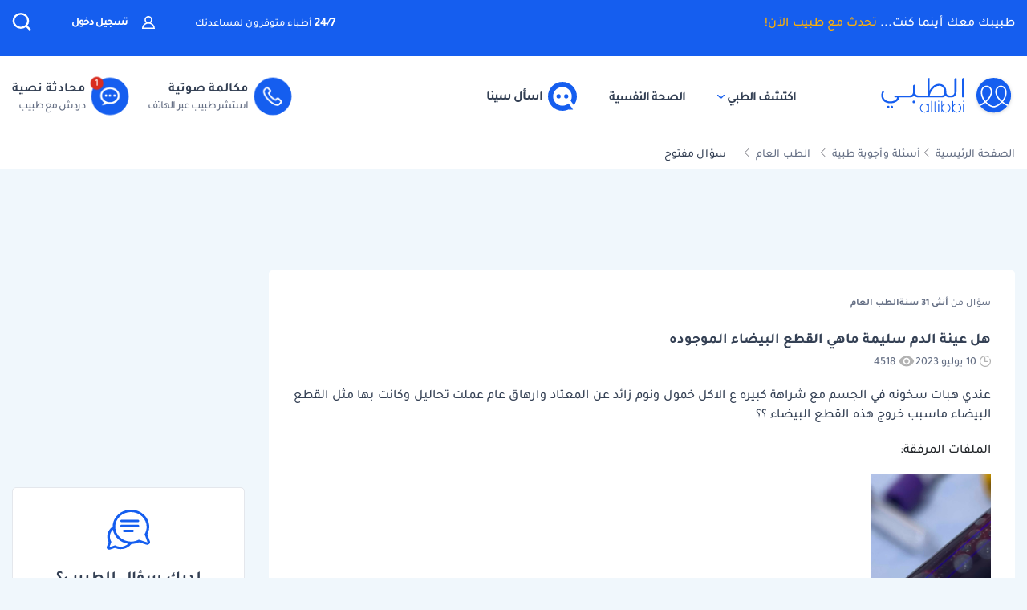

--- FILE ---
content_type: text/html; charset=UTF-8
request_url: https://altibbi.com/%D8%A7%D8%B3%D8%A6%D9%84%D8%A9-%D8%B7%D8%A8%D9%8A%D8%A9/%D8%A7%D9%84%D8%B7%D8%A8-%D8%A7%D9%84%D8%B9%D8%A7%D9%85/%D8%B9%D9%86%D8%AF%D9%8A-%D9%87%D8%A8%D8%A7%D8%AA-%D8%B3%D8%AE%D9%88%D9%86%D9%87-%D9%81%D9%8A-%D8%A7%D9%84%D8%AC%D8%B3%D9%85-%D9%85%D8%B9-%D8%B4%D8%B1%D8%A7%D9%87%D8%A9-%D9%83%D8%A8%D9%8A%D8%B1%D9%87-%D8%B9-%D8%A7%D9%84%D8%A7%D9%83%D9%84-%D8%AE%D9%85%D9%88%D9%84-1721333
body_size: 32419
content:
<!DOCTYPE html>
<html lang="ar-US">

<head>
    <title itemprop="name">عندي هبات سخونه في الجسم مع شراهة كبيره ع الاكل خمول ونوم | الطبي</title>
    <script type="application/ld+json">
        {
    "@context": "https://schema.org",
    "@type": "WebPage",
    "@id": "https://altibbi.com/اسئلة-طبية/%D8%A7%D9%84%D8%B7%D8%A8-%D8%A7%D9%84%D8%B9%D8%A7%D9%85/%D8%B9%D9%86%D8%AF%D9%8A-%D9%87%D8%A8%D8%A7%D8%AA-%D8%B3%D8%AE%D9%88%D9%86%D9%87-%D9%81%D9%8A-%D8%A7%D9%84%D8%AC%D8%B3%D9%85-%D9%85%D8%B9-%D8%B4%D8%B1%D8%A7%D9%87%D8%A9-%D9%83%D8%A8%D9%8A%D8%B1%D9%87-%D8%B9-%D8%A7%D9%84%D8%A7%D9%83%D9%84-%D8%AE%D9%85%D9%88%D9%84-1721333",
    "url": "https://altibbi.com/اسئلة-طبية/%D8%A7%D9%84%D8%B7%D8%A8-%D8%A7%D9%84%D8%B9%D8%A7%D9%85/%D8%B9%D9%86%D8%AF%D9%8A-%D9%87%D8%A8%D8%A7%D8%AA-%D8%B3%D8%AE%D9%88%D9%86%D9%87-%D9%81%D9%8A-%D8%A7%D9%84%D8%AC%D8%B3%D9%85-%D9%85%D8%B9-%D8%B4%D8%B1%D8%A7%D9%87%D8%A9-%D9%83%D8%A8%D9%8A%D8%B1%D9%87-%D8%B9-%D8%A7%D9%84%D8%A7%D9%83%D9%84-%D8%AE%D9%85%D9%88%D9%84-1721333",
    "name": "عندي هبات سخونه في الجسم مع شراهة كبيره ع الاكل خمول ونوم زائد عن المعتاد وارهاق عملت تحاليل وكانت بها مثل القطع البيضاء ماسبب خروج هذه القطع البيضاء",
    "description": "تعرف على اجابة الدكتور د. دانه حمد سعيد جمعه على سؤال عندي هبات سخونه في الجسم مع شراهة كبيره ع الاكل خمول ونوم زائد عن المعتاد وارهاق عام عملت تحاليل وكا...",
    "inLanguage": "ar-US",
    "publisher": {
        "@type": "Organization",
        "name": "Altibbi",
        "url": "https://altibbi.com/",
        "logo": {
            "@type": "ImageObject",
            "url": "https://altibbi.com/theme/altibbi/icons/tbi-brand.svg"
        }
    }
}    </script>
    <script>
        const IS_MOBILE = /Android|webOS|iPhone|iPad|iPod|BlackBerry|IEMobile|Opera Mini/i.test(navigator.userAgent);
    </script>
            
<script async src="https://securepubads.g.doubleclick.net/tag/js/gpt.js"></script>
<script data-ad-client="ca-pub-4612676735732934" async src="https://pagead2.googlesyndication.com/pagead/js/adsbygoogle.js"></script>

<script async type="text/javascript">
    window.googletag = window.googletag || {cmd: []};
    googletag.cmd.push(function () {
        googletag.pubads().setTargeting('is_home', ['0']).setTargeting('section', ["question","General Medicine"]);
        googletag.pubads().enableSingleRequest();
        googletag.pubads().collapseEmptyDivs();
        googletag.enableServices();
    });
</script>

<!-- lotame ads -->
<script>
    ! function() {
        window.googletag = window.googletag || {};
        window.googletag.cmd = window.googletag.cmd || [];
        var targetingKey = 'lotame';
        var lotameClientId = '14073';
        var audLocalStorageKey = 'lotame_' + lotameClientId + '_auds';

        // Immediately get audiences from local storage and get them loaded
        try {
            var storedAuds = window.localStorage.getItem(audLocalStorageKey) || '';

            if (storedAuds) {
                googletag.cmd.push(function() {
                    window.googletag.pubads().setTargeting(targetingKey, storedAuds.split(','));
                });
            }
        } catch(e) {
        }

        // Callback when targeting audience is ready to push latest audience data
        var audienceReadyCallback = function (profile) {

            // Get audiences as an array
            var lotameAudiences = profile.getAudiences() || [];

            // Set the new target audiences for call to Google
            googletag.cmd.push(function() {
                window.googletag.pubads().setTargeting(targetingKey, lotameAudiences);
            });
        };

        // Lotame Config
        var lotameTagInput = {
            data: {},
            config: {
                clientId: Number(lotameClientId),
                audienceLocalStorage: audLocalStorageKey,
                onProfileReady: audienceReadyCallback
            }
        };

        // Lotame initialization
        var lotameConfig = lotameTagInput.config || {};
        var namespace = window['lotame_' + lotameConfig.clientId] = {};
        namespace.config = lotameConfig;
        namespace.data = lotameTagInput.data || {};
        namespace.cmd = namespace.cmd || [];
    }();
</script>        <meta charset="utf-8">
<meta name="viewport" content="width=device-width, initial-scale=1.0, viewport-fit=cover, maximum-scale=2, minimum-scale=1.0, minimal-ui">
<meta name="author" content="Altibbi.com">
<!-- Chrome, Firefox OS and Opera -->
<meta name="theme-color" content="#102A56">
<!-- Windows Phone -->
<meta name="msapplication-navbutton-color" content="#195895">
<!-- iOS Safari -->
<meta name="apple-mobile-web-app-status-bar-style" content="#102A56">
<meta name="apple-mobile-web-app-capable" content="yes" />
<meta name="mobile-web-app-capable" content="yes">
<meta property="fb:pages" content="146667996661"/>

<meta name="description"
      content="تعرف على اجابة الدكتور د. دانه حمد سعيد جمعه على سؤال عندي هبات سخونه في الجسم مع شراهة كبيره ع الاكل خمول ونوم زائد عن المعتاد وارهاق عام عملت تحاليل وكا...">
<meta http-equiv="X-UA-Compatible" content="IE=edge">

<meta property="fb:app_id" content="253132216348515"/>

<meta property="og:title" content="عندي هبات سخونه في الجسم مع شراهة كبيره ع الاكل خمول ونوم زائد عن المعتاد وارهاق عملت تحاليل وكانت بها مثل القطع البيضاء ماسبب خروج هذه القطع البيضاء | الطبي"/>
<meta property="og:url"
      content="https://altibbi.com/اسئلة-طبية/%D8%A7%D9%84%D8%B7%D8%A8-%D8%A7%D9%84%D8%B9%D8%A7%D9%85/%D8%B9%D9%86%D8%AF%D9%8A-%D9%87%D8%A8%D8%A7%D8%AA-%D8%B3%D8%AE%D9%88%D9%86%D9%87-%D9%81%D9%8A-%D8%A7%D9%84%D8%AC%D8%B3%D9%85-%D9%85%D8%B9-%D8%B4%D8%B1%D8%A7%D9%87%D8%A9-%D9%83%D8%A8%D9%8A%D8%B1%D9%87-%D8%B9-%D8%A7%D9%84%D8%A7%D9%83%D9%84-%D8%AE%D9%85%D9%88%D9%84-1721333"/>
<meta property="og:image:secure_url"
      content="https://cdn.altibbi.com/global/altibbi-imgs/altibbi_logo.png"/>
<meta property="og:image"
      content="https://cdn.altibbi.com/global/altibbi-imgs/altibbi_logo.png"/>
<meta property="og:image:width" content="1200px"/>
<meta property="og:image:height" content="630px"/>
<meta property="og:site_name"
      content="الطبي"/>
<meta property="og:description"
      content="تعرف على اجابة الدكتور د. دانه حمد سعيد جمعه على سؤال عندي هبات سخونه في الجسم مع شراهة كبيره ع الاكل خمول ونوم زائد عن المعتاد وارهاق عام عملت تحاليل وكا..."/>
<meta property="og:type" content="article"/>
<meta property="og:image:alt"
      content="موقع الطبي للمعلومات الصحية والاستشارات الطبية | أمراض، أدوية وعلاج"/>

<meta property="twitter:card"
      content="summary_large_image"/>
<meta property="twitter:site"
      content="@Altibbi"/>
<meta property="twitter:creator"
      content="@Altibbi"/>
<meta property="twitter:title"
      content="هل عينة الدم سليمة ماهي القطع البيضاء الموجوده | الطبي"/>
<meta property="twitter:description"
      content="تعرف على اجابة الدكتور د. دانه حمد سعيد جمعه على سؤال عندي هبات سخونه في الجسم مع شراهة كبيره ع الاكل خمول ونوم زائد عن المعتاد وارهاق عام عملت تحاليل وكا..."/>
<meta property="twitter:image"
      content="https://cdn.altibbi.com/global/altibbi-imgs/altibbi_logo.png"/>
<meta property="twitter:image:alt"
      content="عندي هبات سخونه في الجسم مع شراهة كبيره ع الاكل خمول ونوم زائد عن المعتاد وارهاق عملت تحاليل وكانت بها مثل القطع البيضاء ماسبب خروج هذه القطع البيضاء"/>
        <meta name="csrf-param" content="_csrf-frontend">
<meta name="csrf-token" content="7Se8GrVerHE8t5dF9J_M1uNNM4GgJmfLKxIq4Sg0VhW7QIsu-WbWIH7OuimcsoGEjjkG05NWIJxcSx-GUXYecg==">
        <link href="https://altibbi.com/اسئلة-طبية/%D8%A7%D9%84%D8%B7%D8%A8-%D8%A7%D9%84%D8%B9%D8%A7%D9%85/%D8%B9%D9%86%D8%AF%D9%8A-%D9%87%D8%A8%D8%A7%D8%AA-%D8%B3%D8%AE%D9%88%D9%86%D9%87-%D9%81%D9%8A-%D8%A7%D9%84%D8%AC%D8%B3%D9%85-%D9%85%D8%B9-%D8%B4%D8%B1%D8%A7%D9%87%D8%A9-%D9%83%D8%A8%D9%8A%D8%B1%D9%87-%D8%B9-%D8%A7%D9%84%D8%A7%D9%83%D9%84-%D8%AE%D9%85%D9%88%D9%84-1721333" rel="canonical">
<link href="/اسئلة-طبية/%D8%A7%D9%84%D8%B7%D8%A8-%D8%A7%D9%84%D8%B9%D8%A7%D9%85/%D8%B9%D9%86%D8%AF%D9%8A-%D9%87%D8%A8%D8%A7%D8%AA-%D8%B3%D8%AE%D9%88%D9%86%D9%87-%D9%81%D9%8A-%D8%A7%D9%84%D8%AC%D8%B3%D9%85-%D9%85%D8%B9-%D8%B4%D8%B1%D8%A7%D9%87%D8%A9-%D9%83%D8%A8%D9%8A%D8%B1%D9%87-%D8%B9-%D8%A7%D9%84%D8%A7%D9%83%D9%84-%D8%AE%D9%85%D9%88%D9%84-1721333" rel="self">
<link href="/اسئلة-طبية/%D8%A7%D9%84%D8%B7%D8%A8-%D8%A7%D9%84%D8%B9%D8%A7%D9%85/%D8%B9%D9%86%D8%AF%D9%8A-%D9%87%D8%A8%D8%A7%D8%AA-%D8%B3%D8%AE%D9%88%D9%86%D9%87-%D9%81%D9%8A-%D8%A7%D9%84%D8%AC%D8%B3%D9%85-%D9%85%D8%B9-%D8%B4%D8%B1%D8%A7%D9%87%D8%A9-%D9%83%D8%A8%D9%8A%D8%B1%D9%87-%D8%B9-%D8%A7%D9%84%D8%A7%D9%83%D9%84-%D8%AE%D9%85%D9%88%D9%84-1721333" rel="first">
<link href="/اسئلة-طبية/%D8%A7%D9%84%D8%B7%D8%A8-%D8%A7%D9%84%D8%B9%D8%A7%D9%85/%D8%B9%D9%86%D8%AF%D9%8A-%D9%87%D8%A8%D8%A7%D8%AA-%D8%B3%D8%AE%D9%88%D9%86%D9%87-%D9%81%D9%8A-%D8%A7%D9%84%D8%AC%D8%B3%D9%85-%D9%85%D8%B9-%D8%B4%D8%B1%D8%A7%D9%87%D8%A9-%D9%83%D8%A8%D9%8A%D8%B1%D9%87-%D8%B9-%D8%A7%D9%84%D8%A7%D9%83%D9%84-%D8%AE%D9%85%D9%88%D9%84-1721333" rel="last">
<link href="https://use.fontawesome.com/releases/v5.15.1/css/all.css" rel="stylesheet">
<link href="/assets/d970b4b8f739afc0ec281ff353a16999.css?v=1762848540" rel="stylesheet">
<style>.content-navigator-content-generated-tags-wrapper{
    margin-top: 30px;
    margin-bottom: 30px;
    padding: 30px;
    text-align: right;
    background: #fff;
    border-radius: 6px;
}

.content-navigator-content-generated-tags-wrapper h3{
    color: #101828; 
    font-family: Tajawal, sans-serif;
    font-size:18px;
    font-weight: 700;
    line-height: 28px;
    margin-bottom: 24px;
}

.content-navigator-content-generated-tags-wrapper ul{
    display: flex;
    list-style-type: none;
    padding-inline-start: 0;
    
    gap: 10px;
    align-items: center;
    justify-content: flex-start;
    flex-wrap: wrap;
}

.content-navigator-content-generated-tags-wrapper ul li{
    border-radius: 20px;
    background: #EFF4FF;
    padding: 8px 10px; 
    width: fit-content;
}

.content-navigator-content-generated-tags-wrapper ul li:first-child{
   padding-right: 8px;
   padding-left: 12px;
   
   display: flex;
   align-items: center;
   gap: 8px;
}

.content-navigator-content-generated-tags-wrapper ul li a{
    color: #101828;
    font-family: Tajawal, sans-serif;
    font-size: 16px;
    font-weight: 500;
    line-height: 24px;
}

.content-navigator-content-generated-tags-wrapper ul li a:hover{
    color: #101828;
}

.content-navigator-content-generated-tags-wrapper ul li:first-child:before{
   content: '';
   background-image: url("/theme/altibbi/svgs/sina/content-navigator-logo-icon.svg");
   background-repeat: no-repeat;
   background-size: 20px;
   width: 20px;
   height: 20px;
   display: inline-block;
}

@media screen and (max-width: 768px) {
    .content-navigator-content-generated-tags-wrapper{
        padding: 32px 20px;
        margin-top: 24px;
        margin-bottom: 12px;
        border-radius: var(--radius-md, 8px);
    }
    .content-navigator-content-generated-tags-wrapper h3{
        margin-bottom: 22px;
    }
}</style>
<style>
.content-navigator-side-wrapper {
    padding: 24px;
    background-image: url('/theme/altibbi/images/content-navigator/side_widget_iphone.webp');
    background-repeat: no-repeat;
    background-position: left bottom;
    background-color: #155EEF;
    background-size: contain;
    min-height: 250px;
}

.content-navigator-side-wrapper > div {
   max-width: 60%;
}

.content-navigator-side-wrapper .side-main-title{
    color: #ffffff;
    text-align: right;
    font-family: Tajawal, sans-serif;
    font-size: 24px;
    line-height: 32px; 
    font-weight: 700;
    margin-bottom: 10px;
}

.content-navigator-side-wrapper a{
    color: #101828;
    text-align: center;
    font-family: Tajawal, sans-serif;
    font-size: 14px;
    line-height: 20px; 
    font-weight: 700;
    background-color: #ffffff;
    border-radius: 8px;
    padding: 8px 10px;
    
    display: inline-flex;
    justify-content: center;
    align-items: center;
    gap: 2px;
}

.content-navigator-side-wrapper a:hover{
    color: #101828;
}

.content-navigator-side-wrapper a:hover svg path{
    stroke: #155EEF;
}

.content-navigator-side-wrapper a svg{
    flex-shrink: 0;
    width: 18px;
    height: 18px;
}
    </style>
<style>
#contentNavigatorModal .modal-content{
    background-color: transparent;
    border: unset;
}

#contentNavigatorModal .modal-body{
    padding: 0 !important;
}

@media (min-width: 576px) {
    #contentNavigatorModal .modal-dialog{
        max-width: 360px;
    }
}

.content-navigator-modal-wrapper {   
    border-radius: 12px;
    overflow: hidden;
    background-color: #ffffff;
}

.content-navigator-modal-wrapper .content-navigator-modal-image-wrapper {
    width: 100%;
    min-height: 292px;
    background-color: #155EEF;
    background-image: url('/theme/altibbi/images/content-navigator/modal_iphone.webp?v=1');
    background-repeat: no-repeat;
    background-position: center bottom;
    background-size: 100% auto;
    position: relative;
}

.content-navigator-modal-wrapper .content-navigator-modal-image-wrapper button{
    position: absolute;
    top: 12px;
    left: 12px;
    padding: 8px;
    opacity: .20;
}

.content-navigator-modal-wrapper .content-navigator-modal-content-wrapper {
    padding: 20px 16px 16px;
}

.content-navigator-modal-wrapper .content-navigator-modal-sub-title{
    color: #101828;
    text-align: center;
    font-family: Tajawal, sans-serif;
    font-size: 18px;
    line-height: 22px; 
    font-weight: 700;
    margin-bottom: 6px;
}

.content-navigator-modal-wrapper .content-navigator-modal-main-title{
    color: #101828;
    text-align: center;
    font-family: Tajawal, sans-serif;
    font-size: 26px;
    line-height: 31px; 
    font-weight: 700;
    margin-bottom: 6px;
}

.content-navigator-modal-wrapper .content-navigator-modal-note{
    color: #344054;
    text-align: center;
    font-family: Tajawal, sans-serif;
    font-size: 14px;
    line-height: 20px; 
    font-weight: 700;
    margin-bottom: 24px;
}

.content-navigator-modal-wrapper a{
    color: #ffffff;
    text-align: center;
    font-family: Tajawal, sans-serif;
    font-size: 14px;
    line-height: 20px; 
    font-weight: 700;
    background-color: #155EEF;
    border-radius: 8px;
    padding: 12px 18px;
    
    display: flex;
    justify-content: center;
    align-items: center;
    width: 100%;
    gap: 6px;
}

.content-navigator-modal-wrapper a:hover{
    background-color: #00bcaa;
}
    </style>
<style>    #contentNavigatorDownloadModal .modal-dialog-custom {
        max-width: 345px;
        width: 100%;
        display: flex;
        align-items: center;
        justify-content: center;
        min-height: calc(100vh - 1rem);
    }

    #contentNavigatorDownloadModal .btn-close-custom {
        top: 7px;
        left: 5px;
        z-index: 1051;
        font-size: 30px;
        color: #98A2B3;
        border: none;
        display: flex;
        align-items: center;
        justify-content: center;
    }

    #contentNavigatorDownloadModal .modal-image {
        width: 345px;
        height: 431px;
        cursor: pointer;
        border-radius: 12px;
        display: block;
        max-width: 100%;
    }

    @media (max-width: 768px) {
        #contentNavigatorDownloadModal .modal-dialog-custom {
            margin: unset;
            max-width: 100%;
        }

        #contentNavigatorDownloadModal .btn-close-custom {
            top: 12px;
            left: 12px;
            width: 28px;
            height: 28px;
            font-size: 16px;
        }
    }</style>
<script>var contentCategory = "الطب العام";
var isQuestionView = true;
var CURRENT_CONTENT_NAME = "هل عينة الدم سليمة ماهي القطع البيضاء الموجوده";
var CHAT_WIDGET_MESSAGE_ONE = "مرحبا بك في الطبي";
var CHAT_WIDGET_MESSAGE_TWO = "هل لديك استفسار عن";
var CHAT_WIDGET_MESSAGE_THREE = "المواضيع الطبية؟";
var LATER = "ذكرني لاحقاً";
var CALL_DR = "تحدث مع طبيب ";
var MEDICAL_QUESTION = "لديك استفسار طبي؟";
var CONTACT_US_NOW = "contact_us_now";
var OUR_DRS_HERE = "our_drs_here";
var HOW_CAN_I_HELP = "أطباؤنا هنا لمساعدتك";</script>    <link rel="preload" href="/theme/altibbi/lib/fonts/Tajawal-Medium.woff2" as="font" type="font/ttf" crossorigin>
    <link rel="preload" href="/theme/altibbi/lib/fonts/Tajawal-Regular.woff2" as="font" type="font/ttf" crossorigin>
    <link rel="preload" href="/theme/altibbi/lib/fonts/Tajawal-Bold.woff2" as="font" type="font/ttf" crossorigin>
    <link rel="manifest" href="/manifest.json">
    <link rel="dns-prefetch" href="//cdn.altibbi.com">
    <meta charset="UTF-8">
    <meta name="viewport" content="width=device-width, initial-scale=1.0, maximum-scale=5.0, user-scalable=yes">
</head>
<script>
    let CURRENT_COUNTRY_ISO_CODE = "US";
    let COUNTRY_ID = "51";
    let MEMBER_ID = null;
    let MEMBER_SUBSCRIBED = 0;
    let ENABLE_RASA_CHAT = 0;
    let ENABLE_ALTIBBI_CHAT = 1;
    let ENABLE_ALTIBBI_GSM = 1;
    let DYNAMIC_CTAS_LINKS = {"widget_script":"","subscribe_ribbon_title":"","subscribe_ribbon_body":"","subscribe_ribbon_link":"","mobile":{"sticky_repo_link":"https://wa.me/966569684520?text=%D8%A7%D8%B3%D8%AA%D8%B4%D8%A7%D8%B1%D8%A9%20%D8%B7%D8%A8%D9%8A%D8%A9https://altibbi.com/subscribe","inread_link":"https://wa.me/966569684520?text=%D8%A7%D8%B3%D8%AA%D8%B4%D8%A7%D8%B1%D8%A9%20%D8%B7%D8%A8%D9%8A%D8%A9","inread_answer_link":"https://wa.me/966569684520?text=%D8%A7%D8%B3%D8%AA%D8%B4%D8%A7%D8%B1%D8%A9%20%D8%B7%D8%A8%D9%8A%D8%A9","inread_qa_link":"https://wa.me/966569684520?text=%D8%A7%D8%B3%D8%AA%D8%B4%D8%A7%D8%B1%D8%A9%20%D8%B7%D8%A8%D9%8A%D8%A9","inread_article_ribbon_link":"https://wa.me/966569684520?text=%D8%A7%D8%B3%D8%AA%D8%B4%D8%A7%D8%B1%D8%A9%20%D8%B7%D8%A8%D9%8A%D8%A9","inread_term_ribbon_link":"https://wa.me/966569684520?text=%D8%A7%D8%B3%D8%AA%D8%B4%D8%A7%D8%B1%D8%A9%20%D8%B7%D8%A8%D9%8A%D8%A9","navbar_cta":"https://wa.me/966569684520?text=%D8%A7%D8%B3%D8%AA%D8%B4%D8%A7%D8%B1%D8%A9%20%D8%B7%D8%A8%D9%8A%D8%A9","lab_test_cta":"https://wa.me/966569684520?text=%D8%A7%D8%B3%D8%AA%D8%B4%D8%A7%D8%B1%D8%A9%20%D8%B7%D8%A8%D9%8A%D8%A9","preg_header_cta":"https://wa.me/966569684520?text=%D8%A7%D8%B3%D8%AA%D8%B4%D8%A7%D8%B1%D8%A9%20%D8%B7%D8%A8%D9%8A%D8%A9","riaya_link":"https://wa.me/966569684520?text=%D8%A7%D8%B3%D8%AA%D8%B4%D8%A7%D8%B1%D8%A9%20%D8%B7%D8%A8%D9%8A%D8%A9","homepage_cta":"https://altibbi.com/subscribe","quiz_cta_link":"https://wa.me/966569684520?text=%D8%A7%D8%B3%D8%AA%D8%B4%D8%A7%D8%B1%D8%A9%20%D8%B7%D8%A8%D9%8A%D8%A9","drug_inread_link":"https://wa.me/966569684520?text=%D8%A7%D8%B3%D8%AA%D8%B4%D8%A7%D8%B1%D8%A9%20%D8%B7%D8%A8%D9%8A%D8%A9","q_and_a_banner":"https://wa.me/966569684520?text=%D8%A7%D8%B3%D8%AA%D8%B4%D8%A7%D8%B1%D8%A9%20%D8%B7%D8%A8%D9%8A%D8%A9","header_call_cta":"https://wa.me/966569684520?text=%D8%A7%D8%B3%D8%AA%D8%B4%D8%A7%D8%B1%D8%A9%20%D8%B7%D8%A8%D9%8A%D8%A9","header_chat_cta":"https://wa.me/966569684520?text=%D8%A7%D8%B3%D8%AA%D8%B4%D8%A7%D8%B1%D8%A9%20%D8%B7%D8%A8%D9%8A%D8%A9","mental_health_wa_link":"https://wa.me/966555890143?text=%D8%A3%D8%B1%D9%8A%D8%AF%20%D8%A7%D9%84%D8%AA%D[…]%84%D8%B5%D8%AD%D8%A9%20%D8%A7%D9%84%D9%86%D9%81%D8%B3%D9%8A%D8%A9","nav_cta_link":"https://wa.me/966569684520?text=%D8%A7%D8%B3%D8%AA%D8%B4%D8%A7%D8%B1%D8%A9%20%D8%B7%D8%A8%D9%8A%D8%A9"},"desktop":{"sticky_repo_link":"https://altibbi.com/subscribe","inread_link":"https://altibbi.com/subscribe","inread_answer_link":"https://altibbi.com/subscribe","inread_qa_link":"https://altibbi.com/subscribe","inread_article_ribbon_link":"https://altibbi.com/subscribe","inread_term_ribbon_link":"https://altibbi.com/subscribe","navbar_cta":"https://altibbi.com/subscribe","lab_test_cta":"https://altibbi.com/subscribe","preg_header_cta":"https://altibbi.com/subscribe?tbi_subscription_plan_id=871","riaya_link":"https://altibbi.com/subscribe?coupon_code=mamakll858ma12","homepage_cta":"https://wa.me/966569684520?text=%D8%A7%D8%B3%D8%AA%D8%B4%D8%A7%D8%B1%D8%A9%20%D8%B7%D8%A8%D9%8A%D8%A9","quiz_cta_link":"https://altibbi.com/subscribe","drug_inread_link":"https://wa.me/966569684520?text=%D8%A7%D8%B3%D8%AA%D8%B4%D8%A7%D8%B1%D8%A9%20%D8%B7%D8%A8%D9%8A%D8%A9","q_and_a_banner":"https://altibbi.com/subscribe","header_call_cta":"https://altibbi.com/subscribe","header_chat_cta":"https://altibbi.com/subscribe","mental_health_wa_link":"https://wa.me/966555890143?text=%D8%A3%D8%B1%D9%8A%D8%AF%20%D8%A7%D9%84%D8%AA%D[…]%84%D8%B5%D8%AD%D8%A9%20%D8%A7%D9%84%D9%86%D9%81%D8%B3%D9%8A%D8%A9","nav_cta_link":"https://wa.me/966569684520?text=%D8%A7%D8%B3%D8%AA%D8%B4%D8%A7%D8%B1%D8%A9%20%D8%B7%D8%A8%D9%8A%D8%A9"}};
    let ENABLE_CONTENT_NAVIGATOR = 1;
    let IS_HOT_JAR_ENABLE = 1;
</script>

<body data-country="US">

<!-- AdBlockers Detector  -->
<div id="ad-blocker-detector d-none">
    <div class="adBanner">
    </div>
</div>

<!-- Google Tag Manager (noscript) -->
<noscript>
    <iframe src="https://www.googletagmanager.com/ns.html?id=GTM-WHXVK4VT"
            height="0" width="0" style="display:none;visibility:hidden"
    ></iframe>
</noscript>
<!-- End Google Tag Manager (noscript) -->

<!--header-->
    <div class="nav_wrapper">
<div class="navbar-container guest_wrapper bg-white">
    <div>
        <div class="main-nav-container">
            <div class="main_header_banner position-relative">
                <div class="container">
                    <!-- Main green banner -->
                    
<div class="d-flex align-items-center justify-content-between h-100 w-100 mb-2 position-relative main-green-header">
    <div class="white-color-hover text-right fn-sm-10 d-none d-md-block ">
        طبيبك معك أينما كنت...        <a class="subscription_txt_camp js_sticky_repo" href="/subscribe" data-pjax="0" data-event-name="campaign subscription lead" data-dynamic-link="sticky_repo_link"> تحدث مع طبيب الآن!</a>    </div>
    <p class="header-white fn-13 d-none d-md-block ml-50 mr-lg-auto">
        <span class="bold fn-15 fn-sm-13">24/7 </span>أطباء متوفرون لمساعدتك    </p>
            <!--    Login Link   -->
        <a data-pjax="0" href="/member/auth"
           class="login-link-item d-none d-md-block  ml-50"
           data-test-id="login-btn"
           data-event-name="Sign in cta clicked"
        >
            <img src="/theme/altibbi/images/navbar/profileas.svg"
                 width="16px"
                 height="16px"
                 alt="profile-icons" class="ml-3">
            تسجيل دخول        </a>
    

    <a data-pjax="0" class="d-block d-md-none px-0 logo-margin" href="/">
        <img width="100"
             height="46"
             src='/theme/altibbi/icons/tbi-brand-all-white.svg'
             alt="موقع الطبي للمعلومات الطبية والصحية | أمراض وعلاج وأدوية"
             class="altibbi-logo-v2">
    </a>


    <div class="d-flex justify-content-end align-items-center">
        

                    <div class="search-navbar_B js-search search-navbar-guest rounded-pill" data-toggle="modal"
                 data-target="#search" data-test-id="nav-bar_search">
                <span class="d-sm-none ">إبحث</span>
                <span>
                    <svg height="24px" width="24px" viewBox="0 0 18 18" version="1.1" xmlns="http://www.w3.org/2000/svg"
                         xmlns:xlink="http://www.w3.org/1999/xlink">
                        <g stroke="none" stroke-width="1" fill="none" fill-rule="evenodd">
                            <g transform="translate(-262.000000, -19.000000)" fill="#fff" fill-rule="nonzero"
                               stroke="#fff">
                                <g transform="translate(271.000000, 28.000000) scale(-1, 1) translate(-271.000000, -28.000000) translate(263.000000, 20.000000)">
                                    <g transform="translate(8.000000, 8.000000) scale(-1, 1) translate(-8.000000, -8.000000) ">
                                        <path d="M12.6146154,11.863373 C13.7983333,10.5984563 14.4528205,8.95991733 14.4524359,7.26186874 C14.4524359,3.44957238 11.2116667,0.347829575 7.22820513,0.347829575 C3.24076925,0.344029355 0,3.44564597 0,7.25794233 C0,11.0702387 3.24076925,14.171978 7.22423076,14.171978 C8.99897436,14.1748001 10.7117949,13.54817 12.0320513,12.4129474 L15.2974359,15.5382451 C15.3744872,15.6123561 15.4796154,15.6534607 15.5887179,15.6521432 C15.6975641,15.6516202 15.8020513,15.610761 15.8801282,15.5382451 C15.9567949,15.4647477 16,15.3652378 16,15.2614334 C16,15.157629 15.9567949,15.0578737 15.8801282,14.9846217 L12.6146154,11.863373 Z M0.820512821,7.25794233 C0.820512821,3.87755081 3.6920513,1.12931087 7.22423076,1.12931087 C10.7561538,1.12931087 13.6278205,3.87755081 13.6278205,7.25794233 C13.6278205,10.6383339 10.7561538,13.3867004 7.22423076,13.3867004 C3.6920513,13.3905002 0.820512821,10.6383339 0.820512821,7.25794233 Z"
                                              id="Shape"></path>
                                    </g>
                                </g>
                            </g>
                        </g>
                    </svg>
                </span>
            </div>
        

        <a href="#" id="mobile-burger-menu" class="d-block mobile-burger-menu-open d-md-none mr-3">
            <img class="pointer"
                 src="/theme/altibbi/images/navbar/menu.svg"
                 alt="menu" data-event-name="Menu Opened"
                 width="24px"
                 height="24px"
                 data-event-properties=" {&quot;Variation&quot;:&quot;Left&quot;}"/>
        </a>

    </div>


</div>

                </div>
            </div>
            <!-- Desktop white header -->
            
<div class="white-header d-sm-none d-none d-sm-block">
    <div class="container h-100 overflow-x-hidden">
        <div class="d-flex align-items-center justify-content-between h-100 w-100 lan-en ">
            <div class="d-flex justify-content-start align-items-center w-lg-50">
                                    <a class="d-block px-0 logo-margin d-sm-none d-md-block"
                       href="/"  aria-label="altibbi-logo">
                        <img width="100"
                             height="30"
                             src="/theme/altibbi/icons/tbi-brand.svg"
                             alt="altibbi logo"
                             class="altibbi-logo-v2 d-block"
                        >
                    </a>
                    <a href="#"
                       id="discover-altibbi"
                       data-test-id="header-discover-altibbi"
                       data-even-name="Menu Opened"
                       class="nav-link-altibbi ml-40 hide-mobile ml-mobile-0">
                        اكتشف الطبي                        <span>
                            <img src="/theme/altibbi/icons/tbi-arrow-down.svg" alt="arrow"
                                   width="9px"
                                   height="15px"
                                   class="arrow-color-navbar">
                        </span>
                    </a>
                    <a href="/landing-pages/psychology"
                       class="nav-link-altibbi ml-40 hide-mobile hide-tablet"
                       data-test-id="nav-bar_nutrition-page"
                       id="nav-bar_nutrition-page"
                    >
                        الصحة النفسية                    </a>
                    <a class="nav-link-altibbi ml-40 hide-mobile hide-tablet d-none"
                       href="/landing-pages/psychology"
                       data-test-id="nav-bar_psychology-page"
                       id="nav-bar_psychology-page"
                    >
                        الصحة النفسية                    </a>
                    <a class="nav-link-altibbi hide-mobile hide-tablet"
                       href="/sina"
                       data-test-id="nav-bar_content-navigator"
                       data-event-name="Sina clicked"
                       data-event-properties="{&quot;source&quot;:&quot;header&quot;}"
                    >
                        <img class="ml-1" src="https://cdn.altibbi.com/theme/altibbi/icons/mega-menu/new-list/SinaLogo.svg?v=9994"
                             alt="sina logo" width="36px" height="36px"
                        >
                        اسأل سينا                    </a>
                            </div>
                            <div class='d-flex justify-content-start align-items-center' id="id-cta-doc">
                                        <a class="header-consultation-lead d-flex flex-lg-row flex-column justify-content-center ml-lg-4 ml-3 js-call-medium js-navbar-cta-dynamic-call-a-dr-cta js-enable-gsm"
                       data-test-id="header_call-consultation"
                       data-event-name="Consultation Lead"
                       data-event-properties="{&quot;Lead Source&quot;:&quot;Universal_Navbar_buttons&quot;,&quot;Content Type&quot;:&quot;Navbar&quot;,&quot;Supported Country&quot;:&quot;true&quot;}"
                       data-dynamic-link="header_call_cta"
                       href="/consultation/new-consultation#">
                        <div class="cta-bg img-center mx-auto ml-lg-2 shk header-consultation-lead">
                            <img src="/theme/altibbi/icons/tbi-phone.svg"
                                 width="24px"
                                 height="24px"
                                 alt="phone-call" class="d-block m-auto img-center mobile-display header-consultation-lead">
                        </div>
                        <p class="primary-text w-100 display-mobile w-100">مكالمة صوتية</p>
                        <div class="hide-mobile header-consultation-lead" data-selector="dial__txt">
                            <p class="primary-text w-100 header-consultation-lead">مكالمة صوتية</p>
                            <p class="secondary-text w-100 header-consultation-lead">استشر طبيب عبر الهاتف</p>
                        </div>
                    </a>
                                                            <a class="header-consultation-lead d-flex flex-lg-row flex-column justify-content-center js-chat-medium js-navbar-cta-dynamic-call-a-dr-cta js-enable-chat show-cta-exp"
                       data-test-id="header_chat-consultation"
                       data-event-name="Consultation Lead"
                       data-dynamic-link="header_chat_cta"
                       data-event-properties="{&quot;Lead Source&quot;:&quot;Universal_Navbar_buttons&quot;,&quot;Content Type&quot;:&quot;Navbar&quot;,&quot;Supported Country&quot;:&quot;true&quot;,&quot;version&quot;:&quot;old&quot;}"
                       href="/consultation/new-consultation#">
                        <div class="cta-bg img-center mx-auto ml-lg-2 shk header-consultation-lead cta-header-box">
                            <img src="/theme/altibbi/images/navbar/chat.svg" alt="phone-call"
                                 width="24px"
                                 height="24px"
                                 class="d-block m-auto img-center mobile-display header-consultation-lead">
                        </div>
                        <p class="primary-text w-100 display-mobile">محادثة نصية</p>
                        <div class="hide-mobile header-consultation-lead" data-selector="chat__txt">
                            <p class="primary-text w-100 header-consultation-lead">محادثة نصية</p>
                            <p class="secondary-text w-100 header-consultation-lead">دردش مع طبيب
</p>
                        </div>
                    </a>
                                    </div>
                    </div>
    </div>
</div>

        </div>
    </div>
</div>
    <div class="doctor_images_call_dr_buttons">
        
<a class="doctor-images-banner d-md-none px-3"
   data-dynamic-link="nav_cta_link"
   data-event-name="300 doctors clicked"
   href="/consultation/new-consultation">
    <img src="/theme/altibbi/images/navbar/online_doctors.webp" alt="online doctors" height="29px" width="74px"/>
    <p class="banner-text flex-grow-1 mt-1"><span class="number-highlight">300</span> طبيب متوفر لمساعدتك </p>
    <img src="/theme/altibbi/icons/tbi-all-time.svg" width="29px" height="29px" alt="available doctors icon">
</a>
        

<div class="guest_ctas_container d-md-none ctas_wrapper d-flex">
    <a class="cta-item-box     js-call-medium js-enable-gsm call d-flex header-consultation-lead"
       data-test-id="header_chat-consultation"
       data-event-name="Consultation Lead"
       data-event-properties="{&quot;Lead Source&quot;:&quot;Universal_Navbar_buttons&quot;,&quot;Content Type&quot;:&quot;Navbar&quot;,&quot;Supported Country&quot;:&quot;true&quot;,&quot;version&quot;:&quot;a&quot;}"
       data-dynamic-link="header_call_cta"
       href="/consultation/new-consultation#">
        <div class="dial__ic header-consultation-lead">
            <img src="/theme/altibbi/icons/tbi-call-default.svg" alt="dial-up" width="32" height="32"
                 class="dial__ic dial header-consultation-lead">
        </div>
        <div class="dial__txt header-consultation-lead">
            <p class="highlight-header header-consultation-lead">مكالمة صوتية</p>
            <p class="highlight-description header-consultation-lead">استشر طبيب عبر الهاتف</p>
        </div>
        <div class="only-one-medium-button hide header-consultation-lead">
            ابدأ المكالمة الآن        </div>
    </a>
    <a class="cta-item-box     js-chat-medium js-enable-chat show-cta-exp chat d-flex header-consultation-lead "
       data-test-id="header_chat-consultation"
       data-event-name="Consultation Lead"
       data-event-properties="{&quot;Lead Source&quot;:&quot;Universal_Navbar_buttons&quot;,&quot;Content Type&quot;:&quot;Navbar&quot;,&quot;Supported Country&quot;:&quot;true&quot;,&quot;version&quot;:&quot;old&quot;}"
       data-dynamic-link="header_chat_cta"
       href="/consultation/new-consultation#">
        <div class="chat__ic header-consultation-lead">
            <img src="/theme/altibbi/icons/tbi-chat-default.svg" alt="dial-up" width="32" height="32" class="chat__ic chat header-consultation-lead">
        </div>
        <div class="chat__txt header-consultation-lead">
            <p class="highlight-header header-consultation-lead">محادثة نصية</p>
            <p class="highlight-description header-consultation-lead">دردش مع طبيب
</p>
        </div>
        <div class='only-one-medium-button hide header-consultation-lead'>
            ابدأ المحادثة الآن        </div>
    </a>
</div>
    </div>
</div>


<div id="mega-menu-wrapper">
    

<a href="#"
   id="open-mega-menu"
   data-toggle="dropdown"
   class="d-none">
</a>
<section id="megaMenu"
         aria-labelledby="openMegaMenu"
         class="mega-header mobile-burger-menu dropdown-menu dropdown-menu-large main-menu row new-main-menu dropdown_menu--animated dropdown_menu-effect rounded-0 m-0">
    <div class="container">
        <div class="row mega-menu-main-row">
            <div class="col-12 d-md-none d-sm-block menu-logo">
                <div class="mega-menu-header">
                    <div class="right-side">
                                                    <a class="guest-user-mega" data-event-name="Sign in cta clicked" href="/member/auth">
                                <div class="guest-user-avatar">
                                    <img class="guest-avatar" src="/theme/altibbi/icons/mega-menu/tbi-user-gray.svg" alt="">
                                </div>
                                <p class="guest-login">تسجيل الدخول</p>
                            </a>
                                            </div>
                    <div class="left-side">
                        <img class='float-left close-new'
                             src='/theme/altibbi/icons/tbi-close.svg' alt='Close'>
                    </div>
                </div>
            </div>
            <section class="col-lg-10 col-12">
                <div class="d-md-none d-flex depression-community-box">
                    <a href="/sina"
                       class="sina-top-mobile-banner-box"
                       data-event-name="Sina Banner clicked"
                       data-event-properties="{&quot;type&quot;:&quot;mega_menu_banner&quot;}"
                    >
                        <div class="sina-top-mobile-banner">
                            <div class="sina-logo-wrapper">
                                <img src="/theme/altibbi/icons/mega-menu/new-list/Sina Logo.svg"
                                     width="40px"
                                     height="40px"
                                     alt="sina-logo"
                                />
                            </div>
                            <div>
                            <span class="sina-top-mobile-banner-title">
                                سينا مساعدك الصحي الذكي!                            </span>
                                <p class="sina-top-mobile-banner-body">
                                    اجوبه صحية موثوقه, يساعدك في معرفة نتائج الفحوصات                                 </p>
                            </div>
                        </div>
                        <span class="sina-top-mobile-banner-button">
                            تحدث مجاناً                        </span>
                        <span class="new">جديد</span>
                    </a>
                </div>
                <div class="row buttons-wrapper">
                    <section class='col-md-4 col-12 buttons-group'>
                        <h4 class='section-list-head'>الأكثر زيارة</h4>
                        <ul class="row list-container"><li class="list-item-box"><a class="list-item-container" href="/sina" data-pjax="0"  data-event-name="Sina Banner clicked" data-event-properties="{&quot;source&quot;:&quot;mega menu&quot;,&quot;type&quot;:&quot;mega_menu_list&quot;}" data-test-id="megamenu-ask-sina-touchpoint">
                            <div class="mega-menu__image-container">
                                <i class="item-background" style="background-position: -492px 0px"></i>
                            </div>
                            <div class="flex-grow-1">
                                <h2 class="item-title flex-grow-1">
                                    <div class="d-flex justify-content-between flex-grow-1">سينا مساعدك الذكي <span class="new-element">جديد</span></div>
                                    <div class="preg-label"></div>
                                </h2>
                                <p class="item-desc">اسأل ، استفسر و اطمئن على صحتك</p>
                            </div>
                        </a></li>
<li class="list-item-box"><a class="list-item-container" href="/اسئلة-طبية" data-pjax="0"  data-event-name="" data-event-properties="" data-test-id="megamenu-free-question-answers">
                            <div class="mega-menu__image-container">
                                <i class="item-background" style="background-position: 1px 0px"></i>
                            </div>
                            <div class="flex-grow-1">
                                <h2 class="item-title flex-grow-1">
                                    <div class="d-flex justify-content-between flex-grow-1">أسئلة وإجابات طبية</div>
                                    <div class="preg-label"></div>
                                </h2>
                                <p class="item-desc">أطباء متخصصين للإجابة على استفسارك</p>
                            </div>
                        </a></li>
<li class="list-item-box"><a class="list-item-container" href="/مقالات-طبية" data-pjax="0"  data-event-name="" data-event-properties="" data-test-id="megamenu-articles">
                            <div class="mega-menu__image-container">
                                <i class="item-background" style="background-position: -40px 0px"></i>
                            </div>
                            <div class="flex-grow-1">
                                <h2 class="item-title flex-grow-1">
                                    <div class="d-flex justify-content-between flex-grow-1">المقالات الطبية</div>
                                    <div class="preg-label"></div>
                                </h2>
                                <p class="item-desc">مقالات موثقة من الأطباء وفريق الطبي</p>
                            </div>
                        </a></li>
<li class="list-item-box"><a class="list-item-container new-pregnancy" href="/الحمل-و-الولادة" data-pjax="0"  data-event-name="" data-event-properties="" data-test-id="megamenu-pregnency">
                            <div class="mega-menu__image-container">
                                <i class="item-background" style="background-position: -80px 0px"></i>
                            </div>
                            <div class="flex-grow-1">
                                <h2 class="item-title flex-grow-1">
                                    <div class="d-flex justify-content-between flex-grow-1">الحمل والولادة</div>
                                    <div class="preg-label">رحلة الحمل خطوة بخطوة</div>
                                </h2>
                                <p class="item-desc">تابعي تفاصيل رحلة حملك وتطورات جنينك</p>
                            </div>
                        </a></li></ul>                    </section>
                    <section class="col-md-4 col-12 buttons-group">
                        <h4 class="section-list-head">اكتشف الطبي</h4>
                        <ul class="list-item-box row d-md-none d-flex"><li>
                                    <div class="new-list-item">
                                        <a href="/landing-pages/psychology" class="list"
                                         data-test-id="megamenu-mental-health"
                                         data-event-name="mental_health_banner_clicked"
                                         data-event-properties="{&quot;source&quot;:&quot;mega menu&quot;}"
                                         
                                         >
                                            <span>
                                                <img class="new-item-img js-lazy-image" data-src="https://cdn.altibbi.com/theme/altibbi/icons/mega-menu/new-list/mental-health-new-mobile.svg" width="40" height="40" alt="icon">
                                            </span>
                                            <h2 class="new-title">الصحة النفسية</h2>
                                            <p class="new-body">خطوتك الأولى نحو صحة نفسية أفضل</p>
                                        </a>
                                     </div>
                                 </li>
<li>
                                    <div class="new-list-item">
                                        <a href="/mama-community" class="list"
                                         data-test-id="megamenu-mama-community"
                                         data-event-name=""
                                         data-event-properties=""
                                         
                                         >
                                            <span>
                                                <img class="new-item-img js-lazy-image" data-src="https://cdn.altibbi.com/theme/altibbi/icons/mega-menu/new-list/mama-community.svg" width="40" height="40" alt="icon">
                                            </span>
                                            <h2 class="new-title">الطبي ماما</h2>
                                            <p class="new-body">mama-community-body</p>
                                        </a>
                                     </div>
                                 </li></ul>                        <ul class="row list-container"><li class="list-item-box"><a class="list-item-container" href="/الادوية/الاسماء-التجارية" data-pjax="0" data-test-id="megamenu-drugs">
                            <div class="mega-menu__image-container">
                                <i class="item-background" style="background-position: -122px 0px"></i>
                            </div>
                            <div>
                                <h2 class="item-title">موسوعة الأدوية</h2>
                                <p class="item-desc">معلومات مفصلة عن الأدوية والعلاجات</p>
                            </div>
                        </a></li>
<li class="list-item-box"><a class="list-item-container" href="/location/search-route" data-pjax="0" data-test-id="megamenu-al-daleel">
                            <div class="mega-menu__image-container">
                                <i class="item-background" style="background-position: -202px 0px"></i>
                            </div>
                            <div>
                                <h2 class="item-title">الدليل الطبي</h2>
                                <p class="item-desc">أكبر شبكة طبية في الوطن العربي</p>
                            </div>
                        </a></li>
<li class="list-item-box"><a class="list-item-container" href="/اخبار-طبية" data-pjax="0" data-test-id="megamenu-news">
                            <div class="mega-menu__image-container">
                                <i class="item-background" style="background-position: -241px 0px"></i>
                            </div>
                            <div>
                                <h2 class="item-title">الأخبار الطبية</h2>
                                <p class="item-desc">آخر الأخبار الطبية</p>
                            </div>
                        </a></li>
<li class="list-item-box"><a class="list-item-container" href="/الفحوصات-والتحاليل" data-pjax="0" data-test-id="megamenu-labs">
                            <div class="mega-menu__image-container">
                                <i class="item-background" style="background-position: -285px 0px"></i>
                            </div>
                            <div>
                                <h2 class="item-title">المختبرات الطبية</h2>
                                <p class="item-desc">معلومات عن الفحوصات والتحاليل الطبية </p>
                            </div>
                        </a></li></ul>                    </section>
                    <section class="col-md-4 col-12 custom-margin-desktop">
                        <ul class="row list-container"><li class="list-item-box"><a class="list-item-container" href="/حاسبات-طبية" data-pjax="0" data-test-id="megamenu-calculator">
                            <div class="mega-menu__image-container">
                                <i class="item-background" style="background-position: -327px 0px"></i>
                            </div>
                            <div>
                                <h2 class="item-title">الحاسبات الطبية</h2>
                                <p class="item-desc">اكتشف آخر الحاسبات الطبية</p>
                            </div>
                        </a></li>
<li class="list-item-box"><a class="list-item-container" href="/ابحاث-طبية" data-pjax="0" data-test-id="megamenu-publication">
                            <div class="mega-menu__image-container">
                                <i class="item-background" style="background-position: -368px 0px"></i>
                            </div>
                            <div>
                                <h2 class="item-title">الأوراق والأبحاث المنشورة</h2>
                                <p class="item-desc">أوراق وأبحاث منشورة من موقع الطبي</p>
                            </div>
                        </a></li>
<li class="list-item-box"><a class="list-item-container" href="/مصطلحات-طبية" data-pjax="0" data-test-id="megamenu-terms">
                            <div class="mega-menu__image-container">
                                <i class="item-background" style="background-position: -408px 0px"></i>
                            </div>
                            <div>
                                <h2 class="item-title">مصطلحات طبية</h2>
                                <p class="item-desc">موسوعة للمصطلحات الطبية والمعلومات </p>
                            </div>
                        </a></li>
<li class="list-item-box"><a class="list-item-container" href="/اختبر-نفسك" data-pjax="0" data-test-id="megamenu-quizzes">
                            <div class="mega-menu__image-container">
                                <i class="item-background" style="background-position: -449px 0px"></i>
                            </div>
                            <div>
                                <h2 class="item-title">اختبر نفسك</h2>
                                <p class="item-desc">اختبر نفسك مع الطبي</p>
                            </div>
                        </a></li></ul>                    </section>
                </div>
                    <a class="taa-mega-menu taa-mobile d-md-none d-flex flex-row-reverse justify-content-between align-items-center"
                       id="taa-banner-mobile"
                       href="/consultation/new-consultation#"
                       data-dynamic-link="homepage_cta"
                    >
                        <div class="taa-mega-image">
                            <img data-src="/theme/img/taa-logo.png" alt="" class="js-lazy-image taa-logo" />
                        </div>
                        <p class="taa-description">
                            نقبل تأمين التعاونية على الاستشارات الطبية                        </p>
                    </a>
                <div class="row d-md-none d-flex">
                    <div class="col-12">
                        <section class='new-list-container-mobile'>
                            <a href="/sina"
                               class="sina-banner-mobile-container"
                               data-event-name="Sina Banner clicked"
                               data-event-properties="{&quot;type&quot;:&quot;mega_menu_mobile&quot;}"
                            >
                                <div class="sina-banner-mobile-slider">
                                    <div class="sina-banner-mobile-view">
                                        <div class="sina-banner-mobile-inner">
                                            <img class="sina-mobile-image"
                                                 src="/theme/altibbi/icons/mega-menu/new-list/Sina Logo.svg"
                                                 width="40px"
                                                 height="40px"
                                                 alt="sina-logo"
                                            />
                                            <div>
                                                <span class="sina-mobile-title">
                                                    سينا مستشارك الصحي الذكي                                                </span>
                                                <p class="sina-mobile-body">
                                                    اسأل، استفسر، واطمئن على صحتك خلال ثواني                                                </p>
                                            </div>
                                        </div>
                                    </div>
                                </div>
                            </a>
                        </section>
                    </div>
                </div>
                <div class="row mx-0">
                    <section class='col-12 px-0'>
                        <ul class='app-promotion-box'>
                            <li class='col-md-6 app-promotion-item'>
                                <div class="app-promotion">
                                    <div class='content-wrapper'>
                                        <div class="content-box">
                                            <div class='app-promotion-note'>
                                                تطبيق الطبي                                            </div>
                                            <div class='app-promotion-title'>
                                                أكبر تطبيق طبي عربي على الإنترنت!                                            </div>
                                        </div>
                                        <a class='app-promotion-cta' href="/تطبيق-الطبي-استشارات-طبية-موثوقة">
                                            اكتشف المزيد                                        </a>
                                    </div>
                                </div>
                            </li>

                            <li class="col-md-6 app-promotion-item">
                                <div class="app-promotion diet-plans">
                                    <div class='content-wrapper'>
                                        <div class="content-box">
                                            <div class='app-promotion-note'>
                                                رشاقتك تبدأ بخطوة!                                            </div>
                                            <div class='app-promotion-title'>
                                                اكتشف أفضل<br>
                                                الحميات لجسم مثالي                                            </div>
                                        </div>
                                        <a class="app-promotion-cta" href="/الحميات-الغذائية">
                                            اكتشف المزيد                                        </a>
                                    </div>
                                </div>
                            </li>

                            <li class="col-md-6 app-promotion-item">
                                <div class="app-promotion pregnancy">
                                    <div class='content-wrapper'>
                                        <div class="content-box">
                                            <div class='app-promotion-note'>
                                                تطبيق الطبي ماما                                            </div>
                                            <div class='app-promotion-title'>
                                                رفيقك في رحلة الحمل والأمومة!                                            </div>
                                        </div>
                                        <a class="app-promotion-cta" href="/تطبيق-الطبي-ماما-للحمل-والامومة">
                                            اكتشفي المزيد                                        </a>
                                    </div>
                                    <div class="image-wrapper">
                                        <img
                                            data-src="https://cdn.altibbi.com/theme/altibbi/images/pregnancy/pregnancy-aso.webp"
                                            class="js-lazy-image"
                                            width="112px"
                                            height="142px"
                                            alt="pregnancy-aso"
                                        >
                                    </div>
                                </div>
                            </li>
                        </ul>
                    </section>
                </div>
            </section>

            <section class="col-12 col-lg-2 new-sections d-flex d-md-none d-lg-flex">
                <a href="/sina"
                   class="sina-banner-box"
                   data-event-name="Sina Banner clicked"
                   data-event-properties="{&quot;type&quot;:&quot;mega_menu_side&quot;}"
                >
                    <div class="sina-logo-wrapper">
                        <img src="/theme/altibbi/icons/mega-menu/new-list/Sina Logo.svg"
                             width="40px"
                             height="40px"
                             alt="sina-logo"
                        />
                    </div>

                    <div>
                        <h2 class="sina-banner-title">
                            سينا مساعدك الصحي الذكي!                        </h2>
                        <p class="sina-banner-body">
                            اجوبه صحية موثوقه, يساعدك في معرفة نتائج الفحوصات                         </p>
                    </div>

                    <span class="sina-banner-button">
                        تحدث مجاناً                    </span>

                    <span class="new">جديد</span>
                </a>
                <section class="new-list-container d-none d-md-block">
                    <ul class="new-items-list"><li><div class="new-list-item">
                                <a href="/landing-pages/food-estimation" class="list"
                                   data-test-id="megamenu-food-estimation"
                                   data-event-name="Food estimation calculator clicked"
                                   data-event-properties="{&quot;source&quot;:&quot;mega menu&quot;}"
                                     
                                 >
                                    <span>
                                        <img class="new-item-img" src="https://cdn.altibbi.com/theme/altibbi/icons/mega-menu/new-list/food.svg" alt="icon">
                                    </span>
                                    <h2 class="new-title">حاسبة سعراتك الذكية</h2>
                                    <p class="new-body">  قدر وجباتك واحتياجاتك الغذائية على الفور</p>
                                </a>
                            </div></li>
<li><div class="new-list-item">
                                <a href="/landing-pages/psychology" class="list"
                                   data-test-id="megamenu-mental-health"
                                   data-event-name="mental_health_banner_clicked"
                                   data-event-properties="{&quot;source&quot;:&quot;mega menu&quot;}"
                                     
                                 >
                                    <span>
                                        <img class="new-item-img" src="https://cdn.altibbi.com/theme/altibbi/icons/mega-menu/new-list/mental-health-new.svg" alt="icon">
                                    </span>
                                    <h2 class="new-title">الصحة النفسية</h2>
                                    <p class="new-body">خطوتك الأولى نحو صحة نفسية أفضل</p>
                                </a>
                            </div></li></ul>                </section>
                    <a class="taa-mega-menu" id="taa-banner-desktop"
                       href="/consultation/new-consultation#"
                       data-dynamic-link="homepage_cta"
                    >
                        <div class="taa-mega-image">
                            <img data-src="/theme/img/taa-logo.png" alt="" class="js-lazy-image taa-logo" />
                        </div>
                        <p class="taa-description">
                            نقبل تأمين التعاونية على الاستشارات الطبية                        </p>
                    </a>
        </div>
    </div>
</section>
</div>
<!-- Modal -->
<div class="modal fade search-modal" id="search" tabindex="-1" role="dialog" aria-labelledby="exampleModalCenterTitle"
     aria-hidden="true">
    <div class="modal-dialog modal-dialog-centered w-100 search-dialog-modal m-0 p-0" role="document">
        <div class="modal-content search-section-modal">
            <div class="container position-relative">
                <div class="center-modal-content container">
                    <div class="search-logo-wrapper col-12 mx-auto">
                        <img class="js-lazy-image"
                             data-src="/theme/altibbi/svg/new-logo.svg"
                             alt="altibbi logo"
                             width="270px"
                             height="72px"
                        >
                    </div>
                    <div class="search-input mx-auto position-relative col-12 col-lg-5 mx-auto justify-content-between">
                        <form id="search-form" action="/search/general" method="get" accept-charset="UTF-8">                        <meta content="https://altibbi.com/search/questions?q={q}">

                        <button type="submit" data-pjax="0" class="d-inline-block px-0 btn-search">
                            <img src="/theme/altibbi/svg/search-elastic.svg" width="30px" height="30px"
                                 alt="search">
                        </button>
                        <input type="search" class="id-2-3 search-input-field" name="q" value="" autocomplete="off" data-test-id="website-global-search" placeholder="إبحث في الطبي" aria-label="إبحث" data-role="none">
                        </form>                    </div>

                    <ul id="global-search-list" class="col-12 col-lg-5 mx-auto d-none px-0 search-list typing">
                        <li><a href="/search/questions"><span
                                        class="auto-fill"></span><span>الأسئلة</span></a>
                        </li>
                        <li><a href="/search/articles"><span
                                        class="auto-fill"></span><span>المقالات</span></a>
                        </li>
                        <li><a href="/search/terms"><span
                                        class="auto-fill"></span><span>المصطلحات</span></a></li>
                        <li><a href="/search/news"><span
                                        class="auto-fill"></span><span>أخبار طبية</span></a></li>
                        <li><a href="/search/drugs"><span
                                        class="auto-fill"></span><span>الأدوية</span></a></li>
                        <li><a href="/search/daleel"><span
                                        class="auto-fill"></span><span>شبكة طبية</span></a>
                        </li>
                        <li><a href="/search/videos"><span
                                        class="auto-fill"></span><span>الفيديوهات</span></a>
                        </li>
                        <li><a href="/search/labs"><span
                                        class="auto-fill"></span><span>المختبرات</span></a></li>
                    </ul>

                    <ul class="col-12 col-lg-5 d-none js-search-history-wrapper search-list focus mx-auto">
                        <li class="d-none popular-topics-search-list-title">
                            عمليات البحث الأخيرة                        </li>
                    </ul>

                    <div class="col-12 col-lg-5 mx-auto px-0 d-none focus-out">
                        <ul id="popular-topics-search-list" class="search-list">
    <li class="js-original-title popular-topics-search-list-title">
        المواضيع الشائعة    </li>
                        <li><a href="/%D8%A7%D9%84%D8%B5%D8%AD%D8%A9-%D8%A7%D9%84%D8%AC%D9%86%D8%B3%D9%8A%D8%A9"><span>الصحة الجنسية</span></a></li>
                    <li><a href="/%D8%A7%D9%84%D8%AD%D9%85%D9%84-%D9%88%D8%A7%D9%84%D9%88%D9%84%D8%A7%D8%AF%D8%A9"><span>الحمل والولادة</span></a></li>
                    <li><a href="/%D8%B5%D8%AD%D8%A9-%D8%A7%D9%84%D9%85%D8%B1%D8%A7%D8%A9"><span>صحة المرأة</span></a></li>
                    <li><a href="/%D8%B5%D8%AD%D8%A9-%D8%A7%D9%84%D8%B1%D8%AC%D9%84"><span>صحة الرجل</span></a></li>
                    <li><a href="/%D8%A7%D9%85%D8%B1%D8%A7%D8%B6-%D9%86%D8%B3%D8%A7%D8%A6%D9%8A%D8%A9"><span>أمراض نسائية</span></a></li>
                    <li><a href="/%D8%AA%D8%BA%D8%B0%D9%8A%D8%A9"><span>تغذية</span></a></li>
                    <li><a href="/%D8%A7%D9%85%D8%B1%D8%A7%D8%B6-%D8%A7%D9%84%D9%85%D8%B3%D8%A7%D9%84%D9%83-%D8%A7%D9%84%D8%A8%D9%88%D9%84%D9%8A%D8%A9-%D9%88%D8%A7%D9%84%D8%AA%D9%86%D8%A7%D8%B3%D9%84%D9%8A%D8%A9"><span>أمراض المسالك البولية والتناسلية</span></a></li>
            </ul>
                    </div>
                </div>
            </div>
            <button type="button" class="close m-0 p-0"
                    data-dismiss="modal" aria-label="Close"
            >
                <img src="/theme/altibbi/svg/close-w-bg.svg"
                     alt="delete-icon" width="26px" height="26px"
                     class="js-lazy-image js-lazy-image--handled"
                >
            </button>
        </div>
    </div>
</div>




<!-- BreadCrumb -->
<script type="application/ld+json">
{
    "@context": "https://schema.org",
    "@type": "BreadcrumbList",
    "itemListElement": [
        {
            "@type": "ListItem",
            "position": 1,
            "item": {
                "@id": "https://altibbi.com/",
                "name": "الصفحة الرئيسية"
            }
        },
        {
            "@type": "ListItem",
            "position": 2,
            "item": {
                "name": "أسئلة وأجوبة طبية",
                "@id": "https://altibbi.com/اسئلة-طبية"
            }
        },
        {
            "@type": "ListItem",
            "position": 3,
            "item": {
                "name": "الطب العام",
                "@id": "https://altibbi.com/اسئلة-طبية/%D8%A7%D9%84%D8%B7%D8%A8-%D8%A7%D9%84%D8%B9%D8%A7%D9%85"
            }
        },
        {
            "@type": "ListItem",
            "position": 4,
            "item": {
                "name": "سؤال مفتوح",
                "@id": "https://altibbi.com/"
            }
        }
    ]
}
</script>
<section class="breadcrumb-top mb-3">
    <ul class="breadcrumbs breadcrumb-list container"><li class="breadcrumb-item"> <a href="/"><span class="hidden-lg hidden-md">
                        <img src="/theme/altibbi/images/homepage.svg" width="21" height="14" alt="home">...</span>
                        <span class="hidden-xs">الصفحة الرئيسية</span>
                    </span></a> </li><li class="breadcrumb-item"> <a href="/اسئلة-طبية">أسئلة وأجوبة طبية</a> </li><li class="breadcrumb-item"> <a href="/اسئلة-طبية/%D8%A7%D9%84%D8%B7%D8%A8-%D8%A7%D9%84%D8%B9%D8%A7%D9%85">الطب العام</a> </li><li class="breadcrumb-item"> <a href="/">سؤال مفتوح</a> </li></ul></section>

<!-- Content And Footer -->
<div class="content">
    <div contentEditable=false id="js-1x1-mobile" class="altibbi-advertisements mobile " data-country="">
    
<div id="ad-1x1-mobile" data-ad-unit data-ad-config="{&quot;mobile&quot;:{&quot;category_link&quot;:&quot;/22433533811/Altibbi1x1&quot;,&quot;size&quot;:[1,1]}}"></div>
</div>
<div class="container mt-3 mb-5">

    <div contentEditable=false id="js-leaderboard-desktop" class="altibbi-advertisements desktop " data-country="">
    
<div id="ad-leaderboard-desktop" data-ad-unit data-ad-config="{&quot;desktop&quot;:{&quot;category_link&quot;:&quot;/22433533811/Altibbi-01/AltibbiDesktopLeaderboard&quot;,&quot;size&quot;:[728,90]}}"></div>
</div>
    <div contentEditable=false id="js-mpu-mobile" class="altibbi-advertisements mobile " data-country="">
    
<div id="ad-mpu-mobile" data-ad-unit data-ad-config="{&quot;mobile&quot;:{&quot;category_link&quot;:&quot;/22433533811/Altibbi-01/Altibbi-MPU-Mobile&quot;,&quot;size&quot;:[300,250]}}"></div>
</div>
    <div class="row">
        <section itemscope itemtype="http://schema.org/QAPage" class="col-lg-9 col-12">
            <article itemprop="mainEntity" itemscope itemtype="http://schema.org/Question" class="right-container">
                                <section class="question-and-answer-partial-wrapper">
    <article class="question-card-wrapper p-30">
        <div class="question-author-info">
            <div class="author-age-category" itemprop="author" itemscope itemtype="https://schema.org/Person">
                <p class="author-age" itemprop="name">
                    سؤال من <span class="age-highlight">أنثى</span> <span class="age-highlight">31</span> <span class="age-highlight">سنة</span>
                </p>

                <span class="hide">
                    <span itemprop="url">/member/auth</span>
                </span>

                <p class="question-category">
                    الطب العام                </p>
            </div>
        </div>
        <div class="question-header-wrapper">
            <div class="question-header">
                <header itemprop="name">
                    <h1 class="question-heading">هل عينة الدم سليمة ماهي القطع البيضاء الموجوده</h1>
                </header>
            </div>
            <div class="views-and-date">
                <div class="question-date">
                    <img class="js-lazy-image" data-src="/theme/altibbi/svgs/question/question-view/clock.svg"
                         alt="icon" width="14" height="14">
                    <span class="date-text">10 يوليو 2023</span>
                </div>
                                    <div class="question-views">
                        <img class="js-lazy-image"
                             data-src="/theme/altibbi/svgs/question/question-view/visibility.svg"
                             alt="icon" height="14" width="21"/>
                        <span class="views-text">
                            4518                        </span>
                    </div>
                            </div>

        </div>
        <div class="question-description-text" itemprop="text">
            عندي هبات سخونه في الجسم مع شراهة كبيره ع الاكل خمول ونوم زائد عن المعتاد وارهاق عام 
عملت تحاليل وكانت بها مثل القطع البيضاء ماسبب خروج هذه القطع البيضاء ؟؟         </div>
                    <div class="image-modal modal fade" id="mediaModal" role="dialog">
                <div class="modal-dialog">
                    <div class="modal-content js-media-cover col-md-12 col-sm-12 col-xs-12 p-30">
                        <button type="button" class="close media-modal-close" data-dismiss="modal" aria-label="Close">
                            <span aria-hidden="true">×</span>
                        </button>
                    </div>
                </div>
            </div>
                <p class="media-sub">
                    الملفات المرفقة:
                </p>
                <div class="question-media-div">
                                                                        <img data-src="https://cdn.altibbi.com/cdn/image/2023/07/10/eb678c227a8a0792dbe936ced217b3a1.jpg"
                                 class="js-lazy-image question-media js-view-image"
                                 alt="2F020C18-FD78-4ED7-BA79-8754B87DF548" data-toggle="modal" data-target="#mediaModal"/>
                                                            </div>
                        </article>
    <section class="cta-ab-exp">
        <a class="variant-1 js_inread_qa_link gtm-inread-qa" href="/subscribe/index"
           data-event-name='inread_qa_clicked'
           data-dynamic-link="inread_qa_link"
           data-event-properties="{&quot;version&quot;:1}"
        >
            <img class="whatsapp-icon-ksa d-none ml-2" src="/theme/altibbi/svgs/whats-app_icon_shadow.svg" alt="WhatsApp Icon" width="35" height="35">
            هل تريد إجابة أكثر تفصيلا؟ <span class="bold-txt">تحدث مع طبيب الآن</span>        </a>
    </section>
    <article class="dr-answers-section p-30" id="dr-comments">
        <div class="doctors-answer-title mb-20">
            <span class="hidden" itemprop="answerCount"> 2</span>
            <span class="hidden" itemprop="dateCreated"
                  dir="rtl">2023-07-10T06:23:49+00:00</span>
            <h2 class="dr-answer-header">إجابات الأطباء على السؤال</h2>
            <div class="share-dr-answer">
                
    <button class="btn-share" id="social" data-toggle="dropdown" aria-expanded="false">
        <img class="js-lazy-image" data-src="/theme/altibbi/icons/tbi-upload-white.svg" width="21" height="20" alt="retry">
        <span class="btn-share-text">مشاركة</span>
    </button>

<div class="dropdown-menu share-menu id-14-9" id="toggle-share-menu" role="menu"
     aria-labelledby="social-1721333"
     data-offset="bottom">
    <div class="share-this">
        <h4>المشاركة عبر وسائل التواصل الاجتماعي</h4>

        <div class="share-this-social-links">
            <a class="whatsapp btn-share-social"
               rel="noreferrer"
               href="https://api.whatsapp.com/send?text=https://altibbi.com/اسئلة-طبية/%D8%A7%D9%84%D8%B7%D8%A8-%D8%A7%D9%84%D8%B9%D8%A7%D9%85/%D8%B9%D9%86%D8%AF%D9%8A-%D9%87%D8%A8%D8%A7%D8%AA-%D8%B3%D8%AE%D9%88%D9%86%D9%87-%D9%81%D9%8A-%D8%A7%D9%84%D8%AC%D8%B3%D9%85-%D9%85%D8%B9-%D8%B4%D8%B1%D8%A7%D9%87%D8%A9-%D9%83%D8%A8%D9%8A%D8%B1%D9%87-%D8%B9-%D8%A7%D9%84%D8%A7%D9%83%D9%84-%D8%AE%D9%85%D9%88%D9%84-1721333" target="_blank"
               aria-label="whatsapp-880"
               data-event-name="Share Clicked"
               data-event-properties="{&quot;Platform&quot;:&quot;Web&quot;,&quot;Social Media&quot;:&quot;Whatsapp&quot;,&quot;Type&quot;:&quot;question&quot;,&quot;Name&quot;:&quot;1721333&quot;}"
            >
                <img class="js-lazy-image" data-src="/theme/altibbi/icons/tbi-whatsapp.svg" alt="shear on whatsapp">
            </a>
            <a class="facebook btn-share-social"
               rel="noreferrer"
               href="https://www.facebook.com/dialog/share?app_id=253132216348515&display=popup&href=https://altibbi.com/اسئلة-طبية/%D8%A7%D9%84%D8%B7%D8%A8-%D8%A7%D9%84%D8%B9%D8%A7%D9%85/%D8%B9%D9%86%D8%AF%D9%8A-%D9%87%D8%A8%D8%A7%D8%AA-%D8%B3%D8%AE%D9%88%D9%86%D9%87-%D9%81%D9%8A-%D8%A7%D9%84%D8%AC%D8%B3%D9%85-%D9%85%D8%B9-%D8%B4%D8%B1%D8%A7%D9%87%D8%A9-%D9%83%D8%A8%D9%8A%D8%B1%D9%87-%D8%B9-%D8%A7%D9%84%D8%A7%D9%83%D9%84-%D8%AE%D9%85%D9%88%D9%84-1721333"
               target="_blank"
               data-event-name="Share Clicked"
               data-event-properties="{&quot;Platform&quot;:&quot;Web&quot;,&quot;Social Media&quot;:&quot;Facebook&quot;,&quot;Type&quot;:&quot;question&quot;,&quot;Name&quot;:&quot;1721333&quot;}"
            >
                <img src="/theme/altibbi/icons/tbi-facebook.svg" alt="shear on whatsapp">
            </a>
            <a class="twitter btn-share-social"
               rel="noreferrer"
               href="https://twitter.com/intent/tweet?url=https://altibbi.com/اسئلة-طبية/%D8%A7%D9%84%D8%B7%D8%A8-%D8%A7%D9%84%D8%B9%D8%A7%D9%85/%D8%B9%D9%86%D8%AF%D9%8A-%D9%87%D8%A8%D8%A7%D8%AA-%D8%B3%D8%AE%D9%88%D9%86%D9%87-%D9%81%D9%8A-%D8%A7%D9%84%D8%AC%D8%B3%D9%85-%D9%85%D8%B9-%D8%B4%D8%B1%D8%A7%D9%87%D8%A9-%D9%83%D8%A8%D9%8A%D8%B1%D9%87-%D8%B9-%D8%A7%D9%84%D8%A7%D9%83%D9%84-%D8%AE%D9%85%D9%88%D9%84-1721333" target="_blank"
               data-event-name="Share Clicked"
               data-event-properties="{&quot;Platform&quot;:&quot;Web&quot;,&quot;Social Media&quot;:&quot;Twitter&quot;,&quot;Type&quot;:&quot;question&quot;,&quot;Name&quot;:&quot;1721333&quot;}"
            >
                <img src="/theme/altibbi/icons/tbi-twitter.svg" alt="shear on whatsapp">
            </a>
            <a class="linkedin btn-share-social"
               rel="noreferrer"
               href="https://www.linkedin.com/sharing/share-offsite?url=https://altibbi.com/اسئلة-طبية/%D8%A7%D9%84%D8%B7%D8%A8-%D8%A7%D9%84%D8%B9%D8%A7%D9%85/%D8%B9%D9%86%D8%AF%D9%8A-%D9%87%D8%A8%D8%A7%D8%AA-%D8%B3%D8%AE%D9%88%D9%86%D9%87-%D9%81%D9%8A-%D8%A7%D9%84%D8%AC%D8%B3%D9%85-%D9%85%D8%B9-%D8%B4%D8%B1%D8%A7%D9%87%D8%A9-%D9%83%D8%A8%D9%8A%D8%B1%D9%87-%D8%B9-%D8%A7%D9%84%D8%A7%D9%83%D9%84-%D8%AE%D9%85%D9%88%D9%84-1721333" target="_blank"
               data-event-name="Share Clicked"
               data-event-properties="{&quot;Platform&quot;:&quot;Web&quot;,&quot;Social Media&quot;:&quot;Linkedin&quot;,&quot;Type&quot;:&quot;question&quot;,&quot;Name&quot;:&quot;1721333&quot;}"
            >
                <img src="/theme/altibbi/icons/tbi-linkedin.svg" alt="shear on whatsapp">
            </a>
        </div>


        <div class="share-this-or">
            <div class="leg"></div>
            او            <div class="leg"></div>
        </div>

        <button class="share-this-copy" data-url="https://altibbi.com/اسئلة-طبية/%D8%A7%D9%84%D8%B7%D8%A8-%D8%A7%D9%84%D8%B9%D8%A7%D9%85/%D8%B9%D9%86%D8%AF%D9%8A-%D9%87%D8%A8%D8%A7%D8%AA-%D8%B3%D8%AE%D9%88%D9%86%D9%87-%D9%81%D9%8A-%D8%A7%D9%84%D8%AC%D8%B3%D9%85-%D9%85%D8%B9-%D8%B4%D8%B1%D8%A7%D9%87%D8%A9-%D9%83%D8%A8%D9%8A%D8%B1%D9%87-%D8%B9-%D8%A7%D9%84%D8%A7%D9%83%D9%84-%D8%AE%D9%85%D9%88%D9%84-1721333">
            <img src="/theme/altibbi/icons/tbi-copy-clipboard.svg" alt="copy to clipboard">
            نسخ الرابط        </button>
    </div>
</div>
            </div>
        </div>
        <div id="w1"><div class="mt-xl box-border p-lg" data-key="1032955"><div class="doctor-answer-wrapper" id="answer-0">
    <div class="doctor-answer-box">
        <div itemprop="acceptedAnswer" itemscope
             itemtype="http://schema.org/Answer">
    <span class="hide">
        <span itemprop="text">مرحبا بك ، لدي عدة استفسارات لك ، هل موعد الدورة الشهرية لديك قريب ؟ واذا كان كذلك فهذه مجرد اعراض ما قبل الدورة الشهرية لا أكثر ، ولكن يجب تناول جميع الفيتامينات والمعادن وممارسة الرياضة بانتظام لكي تخفف عندك اعراض الدورة الشهرية ولا تكون مهلكه..</span>
        <span itemprop="upvoteCount">1</span>
        <span itemprop="dateCreated">2023-07-11T01:39:59+00:00</span>
        <span itemprop="url">/اسئلة-طبية/%D8%A7%D9%84%D8%B7%D8%A8-%D8%A7%D9%84%D8%B9%D8%A7%D9%85/%D8%B9%D9%86%D8%AF%D9%8A-%D9%87%D8%A8%D8%A7%D8%AA-%D8%B3%D8%AE%D9%88%D9%86%D9%87-%D9%81%D9%8A-%D8%A7%D9%84%D8%AC%D8%B3%D9%85-%D9%85%D8%B9-%D8%B4%D8%B1%D8%A7%D9%87%D8%A9-%D9%83%D8%A8%D9%8A%D8%B1%D9%87-%D8%B9-%D8%A7%D9%84%D8%A7%D9%83%D9%84-%D8%AE%D9%85%D9%88%D9%84-1721333#answer-0</span>
    </span>
            <div class="doctor-info" itemprop="author" itemscope itemtype="https://schema.org/Person">
                <div class="hide">
                    <div itemprop="name">د. دانه حمد سعيد جمعه</div>
                </div>
                <a href="/الدليل-الطبي/%D8%AF%D8%A7%D9%86%D9%87-%D8%AD%D9%85%D8%AF-%D8%B3%D8%B9%D9%8A%D8%AF-%D8%AC%D9%85%D8%B9%D9%87-188710" itemprop="url">
                    <img class="doctor-img js-lazy-image"
                         width="45"
                         height="45"
                         data-src="https://cdn.altibbi.com/cdn/cache/thumbs/image/2024/06/21/bfb8484d3409a83819de45ee1db97973.jpg.webp"
                         alt="د. دانه حمد سعيد جمعه"/>
                </a>
                <div class="dr-details-v2">
                                            <div class="id-14-4">
                            <a href="/الدليل-الطبي/%D8%AF%D8%A7%D9%86%D9%87-%D8%AD%D9%85%D8%AF-%D8%B3%D8%B9%D9%8A%D8%AF-%D8%AC%D9%85%D8%B9%D9%87-188710" class="doctor-name">
                                د. دانه حمد سعيد جمعه                            </a>
                        </div>
                                        <div class="doctor-speciality">
                        طب الاسرة                    </div>
                </div>
            </div>
        </div>

        <section class="question_answer_wrapper">
            <div class="doctor-answer"
                 data-show="0"
                 id="answer-1032955"
            >
                مرحبا بك ، لدي عدة استفسارات لك ، هل موعد الدورة الشهرية لديك قريب ؟ واذا كان كذلك فهذه مجرد اعراض ما قبل الدورة الشهرية لا أكثر ، ولكن يجب تناول جميع الفيتامينات والمعادن وممارسة الرياضة بانتظام لكي تخفف عندك اعراض الدورة الشهرية ولا تكون مهلكه..            </div>
        </section>

        <div class="doctor-answer-footer mb-2">
            <div class="inread_answer_wrapper">
                <span class="inread_answer_text">
                    هل تريد اجابة اكثر تفصيلا، او لديك                </span>
                <a href="/subscribe/index"
                   class="js_inread_answer_link"
                   data-event-name="inread link clicked"
                   data-dynamic-link="inread_answer_link"
                   data-event-properties="{&quot;version&quot;:1}"
                >
                    <span class="inread_answer_url inread_txt_v1">
                         اسئلة اخرى تتعلق بنفس الموضوع. اضغط هنا                        <img class="whatsapp-icon-ksa d-none" src="/theme/altibbi/svgs/whats-app_icon_shadow.svg" alt="WhatsApp Icon" width="35" height="35">
                    </span>
                    <span class="inread_answer_url inread_txt_v1_ksa">
                        استشارات طبية موثوقة وإجابات شافية من أفضل الأطباء. حمل التطبيق الآن                    </span>
                </a>
            </div>
            <div class="right-side">
                <div class="answer-date-questions">
                    <img class="js-lazy-image" data-src="/theme/altibbi/svgs/question/question-view/clock.svg"
                         alt="icon" width="14" height="14">
                    <span class="date-text">11 يوليو 2023</span>
                </div>
            </div>
        </div>

        <div class="mt-40">
                        <!--            -->            <!--            -->            <!--            -->
                    </div>
    </div>
</div>



</div>
<div class="mt-xl box-border p-lg" data-key="1032941"><div class="doctor-answer-wrapper" id="answer-1">
    <div class="doctor-answer-box">
        <div itemprop="suggestedAnswer" itemscope
             itemtype="http://schema.org/Answer">
    <span class="hide">
        <span itemprop="text">سلامتك ، يرجى عمل فحوصات شاملة لمستوى الهرمونات في الدم ، قد تكون عندك اضطرابات هرمونية شديدة ويجب المتابعة مع الطبيب المختص ، وتوجد هناك مشكله في امتصاص الاكسجين بالنسبه لتحليل الدم وذلك لا توجد لديك سيوله كافية في الدم ، يرجى المتابعة مع الطبيب.</span>
        <span itemprop="upvoteCount">1</span>
        <span itemprop="dateCreated">2023-07-10T16:10:53+00:00</span>
        <span itemprop="url">/اسئلة-طبية/%D8%A7%D9%84%D8%B7%D8%A8-%D8%A7%D9%84%D8%B9%D8%A7%D9%85/%D8%B9%D9%86%D8%AF%D9%8A-%D9%87%D8%A8%D8%A7%D8%AA-%D8%B3%D8%AE%D9%88%D9%86%D9%87-%D9%81%D9%8A-%D8%A7%D9%84%D8%AC%D8%B3%D9%85-%D9%85%D8%B9-%D8%B4%D8%B1%D8%A7%D9%87%D8%A9-%D9%83%D8%A8%D9%8A%D8%B1%D9%87-%D8%B9-%D8%A7%D9%84%D8%A7%D9%83%D9%84-%D8%AE%D9%85%D9%88%D9%84-1721333#answer-1</span>
    </span>
            <div class="doctor-info" itemprop="author" itemscope itemtype="https://schema.org/Person">
                <div class="hide">
                    <div itemprop="name">د. دانه حمد سعيد جمعه</div>
                </div>
                <a href="/الدليل-الطبي/%D8%AF%D8%A7%D9%86%D9%87-%D8%AD%D9%85%D8%AF-%D8%B3%D8%B9%D9%8A%D8%AF-%D8%AC%D9%85%D8%B9%D9%87-188710" itemprop="url">
                    <img class="doctor-img js-lazy-image"
                         width="45"
                         height="45"
                         data-src="https://cdn.altibbi.com/cdn/cache/thumbs/image/2024/06/21/bfb8484d3409a83819de45ee1db97973.jpg.webp"
                         alt="د. دانه حمد سعيد جمعه"/>
                </a>
                <div class="dr-details-v2">
                                            <div class="id-14-4">
                            <a href="/الدليل-الطبي/%D8%AF%D8%A7%D9%86%D9%87-%D8%AD%D9%85%D8%AF-%D8%B3%D8%B9%D9%8A%D8%AF-%D8%AC%D9%85%D8%B9%D9%87-188710" class="doctor-name">
                                د. دانه حمد سعيد جمعه                            </a>
                        </div>
                                        <div class="doctor-speciality">
                        طب الاسرة                    </div>
                </div>
            </div>
        </div>

        <section class="question_answer_wrapper">
            <div class="doctor-answer"
                 data-show="1"
                 id="answer-1032941"
            >
                سلامتك ، يرجى عمل فحوصات شاملة لمستوى الهرمونات في الدم ، قد تكون عندك اضطرابات هرمونية شديدة ويجب المتابعة مع الطبيب المختص ، وتوجد هناك مشكله في امتصاص الاكسجين بالنسبه لتحليل الدم وذلك لا توجد لديك سيوله كافية في الدم ، يرجى المتابعة مع الطبيب.            </div>
        </section>

        <div class="doctor-answer-footer mb-2">
            <div class="inread_answer_wrapper">
                <span class="inread_answer_text">
                    هل تريد اجابة اكثر تفصيلا، او لديك                </span>
                <a href="/subscribe/index"
                   class="js_inread_answer_link"
                   data-event-name="inread link clicked"
                   data-dynamic-link="inread_answer_link"
                   data-event-properties="{&quot;version&quot;:1}"
                >
                    <span class="inread_answer_url inread_txt_v1">
                         اسئلة اخرى تتعلق بنفس الموضوع. اضغط هنا                        <img class="whatsapp-icon-ksa d-none" src="/theme/altibbi/svgs/whats-app_icon_shadow.svg" alt="WhatsApp Icon" width="35" height="35">
                    </span>
                    <span class="inread_answer_url inread_txt_v1_ksa">
                        استشارات طبية موثوقة وإجابات شافية من أفضل الأطباء. حمل التطبيق الآن                    </span>
                </a>
            </div>
            <div class="right-side">
                <div class="answer-date-questions">
                    <img class="js-lazy-image" data-src="/theme/altibbi/svgs/question/question-view/clock.svg"
                         alt="icon" width="14" height="14">
                    <span class="date-text">10 يوليو 2023</span>
                </div>
            </div>
        </div>

        <div class="mt-40">
                        <!--            -->            <!--            -->            <!--            -->
                    </div>
    </div>
</div>



</div> </div>    </article>
</section>
                <!-- question and answer component -->
                                <div id="question-view-sina-banner-experiment">
                    <div class="content-navigator-content-generated-tags-wrapper ">
    <h3>لديك سؤال آخر؟ اسأل سينا الآن</h3>
    <ul>
                                <li>
                <a data-event-name="Sina Banner clicked"
                   data-event-properties="{&quot;type&quot;:&quot;content_generated_tags&quot;,&quot;source&quot;:&quot;q&amp;a view&quot;}"
                   href="/sina?q=%D8%A3%D8%B3%D8%A8%D8%A7%D8%A8+%D9%88%D8%AC%D9%88%D8%AF+%D8%A7%D9%84%D9%82%D8%B7%D8%B9+%D8%A7%D9%84%D8%A8%D9%8A%D8%B6%D8%A7%D8%A1+%D9%81%D9%8A+%D8%A7%D9%84%D8%AF%D9%85"
                   target="_blank"
                >
                    أسباب وجود القطع البيضاء في الدم                </a>
            </li>
                                <li>
                <a data-event-name="Sina Banner clicked"
                   data-event-properties="{&quot;type&quot;:&quot;content_generated_tags&quot;,&quot;source&quot;:&quot;q&amp;a view&quot;}"
                   href="/sina?q=%D8%A3%D8%B9%D8%B1%D8%A7%D8%B6+%D9%87%D8%A8%D8%A7%D8%AA+%D8%A7%D9%84%D8%B3%D8%AE%D9%88%D9%86%D8%A9+%D9%88%D8%B2%D9%8A%D8%A7%D8%AF%D8%A9+%D8%A7%D9%84%D8%B4%D9%87%D9%8A%D8%A9"
                   target="_blank"
                >
                    أعراض هبات السخونة وزيادة الشهية                </a>
            </li>
                                <li>
                <a data-event-name="Sina Banner clicked"
                   data-event-properties="{&quot;type&quot;:&quot;content_generated_tags&quot;,&quot;source&quot;:&quot;q&amp;a view&quot;}"
                   href="/sina?q=%D9%85%D8%B4%D8%A7%D9%83%D9%84+%D8%A7%D9%85%D8%AA%D8%B5%D8%A7%D8%B5+%D8%A7%D9%84%D8%A3%D9%83%D8%B3%D8%AC%D9%8A%D9%86+%D9%81%D9%8A+%D8%A7%D9%84%D8%AF%D9%85"
                   target="_blank"
                >
                    مشاكل امتصاص الأكسجين في الدم                </a>
            </li>
                                <li>
                <a data-event-name="Sina Banner clicked"
                   data-event-properties="{&quot;type&quot;:&quot;content_generated_tags&quot;,&quot;source&quot;:&quot;q&amp;a view&quot;}"
                   href="/sina?q=%D8%AA%D8%AD%D8%A7%D9%84%D9%8A%D9%84+%D8%AF%D9%85+%D9%84%D8%A7%D8%B6%D8%B7%D8%B1%D8%A7%D8%A8%D8%A7%D8%AA+%D9%87%D8%B1%D9%85%D9%88%D9%86%D9%8A%D8%A9"
                   target="_blank"
                >
                    تحاليل دم لاضطرابات هرمونية                </a>
            </li>
            </ul>
</div>
                </div>
                <section>
                    <div contentEditable=false id="js-leaderboard-mobile" class="altibbi-advertisements mobile " data-country="">
    
<div id="ad-leaderboard-mobile" data-ad-unit data-ad-config="{&quot;mobile&quot;:{&quot;category_link&quot;:&quot;/22433533811/Altibbi-01/AltibbiMobileLeaderboard320x100&quot;,&quot;size&quot;:[320,100]}}"></div>
</div>
                </section>
                                    <div class="public-comments-wrapper mb-5">
    <div class="public-comments-header d-flex align-items-start justify-content-between">
        <div>
            <h3>التعليقات</h3>
            <p>0 تعليق</p>
        </div>
            </div>
            <div class="empty-public-comments-list">
            <h4>كن الأول في مشاركة رأيك!</h4>
            <p>شارك تجربتك أو رأيك مع الآخرين</p>
            <button class="add-comment-button mx-auto" type="button" data-toggle="modal"
                    data-target="#AddPublicCommentModal">
                <svg xmlns="http://www.w3.org/2000/svg" width="21" height="20" viewBox="0 0 21 20" fill="none">
                    <path d="M10.5 11.25V6.25M8 8.75H13M6.33333 15V16.9463C6.33333 17.3903 6.33333 17.6123 6.42436 17.7263C6.50352 17.8255 6.62356 17.8832 6.75045 17.8831C6.89636 17.8829 7.06973 17.7442 7.41646 17.4668L9.40434 15.8765C9.81043 15.5517 10.0135 15.3892 10.2396 15.2737C10.4402 15.1712 10.6537 15.0963 10.8743 15.051C11.1231 15 11.3831 15 11.9031 15H14C15.4001 15 16.1002 15 16.635 14.7275C17.1054 14.4878 17.4878 14.1054 17.7275 13.635C18 13.1002 18 12.4001 18 11V6.5C18 5.09987 18 4.3998 17.7275 3.86502C17.4878 3.39462 17.1054 3.01217 16.635 2.77248C16.1002 2.5 15.4001 2.5 14 2.5H7C5.59987 2.5 4.8998 2.5 4.36502 2.77248C3.89462 3.01217 3.51217 3.39462 3.27248 3.86502C3 4.3998 3 5.09987 3 6.5V11.6667C3 12.4416 3 12.8291 3.08519 13.147C3.31635 14.0098 3.99022 14.6836 4.85295 14.9148C5.17087 15 5.55836 15 6.33333 15Z"
                          stroke="white" stroke-width="1.66667" stroke-linecap="round" stroke-linejoin="round"/>
                </svg>
                اضف تعليق            </button>
        </div>
    </div>

    <div class="modal fade" id="AddPublicCommentModal" tabindex="-1" aria-labelledby="AddPublicCommentModalLabel"
         aria-hidden="true">
        <div class="modal-dialog modal-dialog-centered">
            <div class="modal-content add-public-comment-wrapper">
                <div id="add_public_comment" data-pjax-container="" data-pjax-timeout="999999">                <form id="public-question-comment-form" action="/question/add-public-comment?question_id=1721333" method="post" data-pjax>
<input type="hidden" name="_csrf-frontend" value="7Se8GrVerHE8t5dF9J_M1uNNM4GgJmfLKxIq4Sg0VhW7QIsu-WbWIH7OuimcsoGEjjkG05NWIJxcSx-GUXYecg==">                <div class="modal-header flex-column">
                    <h2 class="add-comment-header-text">
                        أرسل تعليقك على السؤال                    </h2>
                    <p class="add-comment-note">
                        يمكنك الآن ارسال تعليق على سؤال المريض واستفساره                    </p>
                </div>
                <div class="modal-body">
                    <div class="comment-form-group field-comment-body required">

<textarea id="comment-body" class="add-comment-textarea" name="PublicQuestionCommentForm[comment_body]" maxlength="500" rows="5" placeholder="أدخل التعليق هنا ..." aria-required="true"></textarea>

<div class="invalid-feedback"></div>
</div>                    <h3 class="comment-name-header">
                        كيف تود أن يظهر اسمك على التعليق ؟                    </h3>
                    <div class="name-privacy-form-dropdown" dir="rtl">
                        <div class="form-group field-publicquestioncommentform-show_name_option required">

<input type="hidden" name="PublicQuestionCommentForm[show_name_option]" value=""><div id="publicquestioncommentform-show_name_option" class="name-privacy-radio-list" dir="rtl" role="radiogroup" aria-required="true"><div class="custom-control custom-radio">
<input type="radio" id="i0" class="custom-control-input" name="PublicQuestionCommentForm[show_name_option]" value="full_name">
<label class="custom-control-label" for="i0">الاسم الكامل	</label>
</div>

<div class="custom-control custom-radio">
<input type="radio" id="i1" class="custom-control-input" name="PublicQuestionCommentForm[show_name_option]" value="first_letter">
<label class="custom-control-label" for="i1">الحرف الاول</label>
</div>

<div class="custom-control custom-radio">
<input type="radio" id="i2" class="custom-control-input" name="PublicQuestionCommentForm[show_name_option]" value="anonymous">
<label class="custom-control-label" for="i2">مستخدم مجهول الهوية</label>
<div class="invalid-feedback"></div>
</div>
</div>

</div>                    </div>
                </div>
                <div class="modal-footer add-public-comment-button">
                                            <a href="/member/auth" data-pjax="0" id="add-public-comment"
                           class="add-comment-button"
                           data-event-name="Public Comment Submitted">
                            ارسل التعليق                        </a>
                                        <button class="close-modal-button" type="button" data-dismiss="modal" aria-label="Close">
                        الغاء                    </button>
                </div>
                </form>                </div>            </div>
        </div>
    </div>




                                <div class="web-d-none mt-3">
                    <section id="ask-dr">
    <article class="d-block w-100">
        <img data-src="/theme/altibbi/icons/tbi-conversation.svg" alt="conversationas" width="54px" height="54px"
             class="d-block mx-auto js-lazy-image">
        <h3 class="ask-doctor-title">لديك سؤال للطبيب؟</h3>
        <p class="text-des-ask-dr">نخبة من الاطباء المتخصصين للاجابة على استفسارك</p>
        <p class="text-des-ask-dr font-bold">خلال 48 ساعة</p>
        <a type="button"
           class="ask-question-subscribe-cta d-flex align-items-center justify-content-center"
           href="/consultation/new-consultation#"
           data-dynamic-link="q_and_a_banner"
        >
            تحدث مع طبيب الآن        </a>
        <a type="submit" class="ask-question-cta d-flex align-items-center justify-content-center gtm-ask-free-question id-14-12"
           href='/اسئلة-طبية/اسأل-الطبي'>
            أدخل سؤالك        </a>
    </article>
</section>
                </div>

                <section class="free-question-and-answers-wrapper">
                    
<div class="js-lazy-load-FQA">
    <div>
    <section class="free-question-container">
        <header class="hide">
                            أسئلة وإجابات مجانية مقترحة متعلقة بالطب العام                    </header>
        <!--  Top Interactive Question  -->
        <div class="top-inter-active-questions">
            <div class="question-wrapper">
                                    
                    <article class="question-box">
                        <div class="suggested-question-cate">

                            <p class="question-owner">
                                سؤال من                                <span class="owner-highlight">ذكر</span>
                                <span class="owner-highlight">سنة </span>
                            </p>
                            <p class="question-category">
                                في <a class="altibbi-main-color" href="/اسئلة-طبية/%D8%A7%D9%84%D8%B7%D8%A8-%D8%A7%D9%84%D8%B9%D8%A7%D9%85">الطب العام</a>                            </p>
                        </div>
                        <a href="https://altibbi.com/اسئلة-طبية/الطب-العام/هل-من-الممكن-الاصابة-بتسمم-الرصاص-فقط-عن-طريق-مضغ-بعض-1159322" data-event-name="Related questions clicked"
                           data-event-properties="{&quot;page&quot;:&quot;question&quot;,&quot;logged_in&quot;:&quot;No&quot;}">
                            <h4 class="question-body">هل من الممكن الإصابة بتسمم الرصاص فقط عن طريق مضغ بعض القطع البلاستيكية والمطالية على  مدى 6 لأنني امتلك هذه...</h4>
                        </a>
                    </article>

                                                            <article class="question-box-v2  tawk-cta-link hide">
                            <a href="https://tawk.to/chat/5f7f15174704467e89f5c03f/default" target="_blank"
                               data-event-name="Tawk CTA clicked"
                               data-event-properties="{&quot;page&quot;:&quot;question&quot;,&quot;Lead&quot;:&quot;Related Questions&quot;}">
                                <h4>
                                    احصل على استشاره مجانيه, تواصل مع طبيب الان                                </h4>
                            </a>
                            <img data-src="/theme/altibbi/img/arrow-left.svg" class="see-answer-arrow js-lazy-image"
                                 alt="see-answer-arrow" width="15px">
                        </article>

                    
                    <article class="question-box">
                        <div class="suggested-question-cate">

                            <p class="question-owner">
                                سؤال من                                <span class="owner-highlight">أنثى</span>
                                <span class="owner-highlight">سنة </span>
                            </p>
                            <p class="question-category">
                                في <a class="altibbi-main-color" href="/اسئلة-طبية/%D8%A7%D9%84%D8%B7%D8%A8-%D8%A7%D9%84%D8%B9%D8%A7%D9%85">الطب العام</a>                            </p>
                        </div>
                        <a href="https://altibbi.com/اسئلة-طبية/الطب-العام/اعاني-من-خمول-وتعب-وارهاق-في-الجسم-ورغبه-في-النوم-957405" data-event-name="Related questions clicked"
                           data-event-properties="{&quot;page&quot;:&quot;question&quot;,&quot;logged_in&quot;:&quot;No&quot;}">
                            <h4 class="question-body">اعاني من خمول وتعب وارهاق في الجسم ورغبه في النوم اجريت CBC و TSH سليمه ،. هل من تحاليل اخرى...</h4>
                        </a>
                    </article>

                                    
                    <article class="question-box">
                        <div class="suggested-question-cate">

                            <p class="question-owner">
                                سؤال من                                <span class="owner-highlight">ذكر</span>
                                <span class="owner-highlight">سنة 23</span>
                            </p>
                            <p class="question-category">
                                في <a class="altibbi-main-color" href="/اسئلة-طبية/%D8%A7%D9%84%D8%B7%D8%A8-%D8%A7%D9%84%D8%B9%D8%A7%D9%85">الطب العام</a>                            </p>
                        </div>
                        <a href="https://altibbi.com/اسئلة-طبية/الطب-العام/الارتفاع-بدرجات-الحرارة-تصل-الى-مع-الشعور-بالضعف-1345633" data-event-name="Related questions clicked"
                           data-event-properties="{&quot;page&quot;:&quot;question&quot;,&quot;logged_in&quot;:&quot;No&quot;}">
                            <h4 class="question-body">الارتفاع بدرجات الحرارة  تصل الى ٣٩ مع الشعور بالضعف العام  و عدم القدرة ع الاكل  قمت بتحليل عام وجد ان...</h4>
                        </a>
                    </article>

                                    
                    <article class="question-box">
                        <div class="suggested-question-cate">

                            <p class="question-owner">
                                سؤال من                                <span class="owner-highlight">أنثى</span>
                                <span class="owner-highlight">سنة 31</span>
                            </p>
                            <p class="question-category">
                                في <a class="altibbi-main-color" href="/اسئلة-طبية/%D8%A7%D9%84%D8%B7%D8%A8-%D8%A7%D9%84%D8%B9%D8%A7%D9%85">الطب العام</a>                            </p>
                        </div>
                        <a href="https://altibbi.com/اسئلة-طبية/الطب-العام/اعاني-من-جفاف-الحلق-فقدان-الشهية-سخونة-داخلية-غثيان-1455285" data-event-name="Related questions clicked"
                           data-event-properties="{&quot;page&quot;:&quot;question&quot;,&quot;logged_in&quot;:&quot;No&quot;}">
                            <h4 class="question-body"> اعاني من جفاف الحلق فقدان الشهية سخونة داخلية غثيان صداع خفيف تعب وارهاق عام في الجسم خمول نقص في الوزن</h4>
                        </a>
                    </article>

                                                            <article class="question-box-v2  tawk-cta-link hide">
                            <a href="https://tawk.to/chat/5f7f15174704467e89f5c03f/default" target="_blank"
                               data-event-name="Tawk CTA clicked"
                               data-event-properties="{&quot;page&quot;:&quot;question&quot;,&quot;Lead&quot;:&quot;Related Questions&quot;}">
                                <h4>
                                    احصل على استشاره مجانيه, تواصل مع طبيب الان                                </h4>
                            </a>
                            <img data-src="/theme/altibbi/img/arrow-left.svg" class="see-answer-arrow js-lazy-image"
                                 alt="see-answer-arrow" width="15px">
                        </article>

                    
                    <article class="question-box">
                        <div class="suggested-question-cate">

                            <p class="question-owner">
                                سؤال من                                <span class="owner-highlight">ذكر</span>
                                <span class="owner-highlight">سنة </span>
                            </p>
                            <p class="question-category">
                                في <a class="altibbi-main-color" href="/اسئلة-طبية/%D8%A7%D9%84%D8%B7%D8%A8-%D8%A7%D9%84%D8%B9%D8%A7%D9%85">الطب العام</a>                            </p>
                        </div>
                        <a href="https://altibbi.com/اسئلة-طبية/الطب-العام/لقد-عملت-تحاليل-الدم-ووجدت-الكريات-البيضاء-في-المئة-807872" data-event-name="Related questions clicked"
                           data-event-properties="{&quot;page&quot;:&quot;question&quot;,&quot;logged_in&quot;:&quot;No&quot;}">
                            <h4 class="question-body">السلام عليكم لقد عملت تحاليل الدم ووجدت الكريات البيضاء 11 في المئة مع ان العادي من 1 الى 3 ماذا...</h4>
                        </a>
                    </article>

                                    
                    <article class="question-box">
                        <div class="suggested-question-cate">

                            <p class="question-owner">
                                سؤال من                                <span class="owner-highlight">أنثى</span>
                                <span class="owner-highlight">سنة 31</span>
                            </p>
                            <p class="question-category">
                                في <a class="altibbi-main-color" href="/اسئلة-طبية/%D8%A7%D9%84%D8%B7%D8%A8-%D8%A7%D9%84%D8%B9%D8%A7%D9%85">الطب العام</a>                            </p>
                        </div>
                        <a href="https://altibbi.com/اسئلة-طبية/الطب-العام/عندي-الم-في-كل-جسمي-و-خمول-ونوم-بكثرة-1464599" data-event-name="Related questions clicked"
                           data-event-properties="{&quot;page&quot;:&quot;question&quot;,&quot;logged_in&quot;:&quot;No&quot;}">
                            <h4 class="question-body">عندي ألم في كل جسمي و خمول ونوم بكثرة </h4>
                        </a>
                    </article>

                                    
                    <article class="question-box">
                        <div class="suggested-question-cate">

                            <p class="question-owner">
                                سؤال من                                <span class="owner-highlight">ذكر</span>
                                <span class="owner-highlight">سنة </span>
                            </p>
                            <p class="question-category">
                                في <a class="altibbi-main-color" href="/اسئلة-طبية/%D8%A7%D9%84%D8%B7%D8%A8-%D8%A7%D9%84%D8%B9%D8%A7%D9%85">الطب العام</a>                            </p>
                        </div>
                        <a href="https://altibbi.com/اسئلة-طبية/الطب-العام/عملت-تحاليل-الدم-وجدت-نسبة-الكريات-البيضاء-قليل-ماذا-528614" data-event-name="Related questions clicked"
                           data-event-properties="{&quot;page&quot;:&quot;question&quot;,&quot;logged_in&quot;:&quot;No&quot;}">
                            <h4 class="question-body">عملت تحاليل الدم وجدت نسبة الكريات البيضاء قليل (543) ماذا اكل او هل هناك دواء
</h4>
                        </a>
                    </article>

                                                            <article class="question-box-v2  tawk-cta-link hide">
                            <a href="https://tawk.to/chat/5f7f15174704467e89f5c03f/default" target="_blank"
                               data-event-name="Tawk CTA clicked"
                               data-event-properties="{&quot;page&quot;:&quot;question&quot;,&quot;Lead&quot;:&quot;Related Questions&quot;}">
                                <h4>
                                    احصل على استشاره مجانيه, تواصل مع طبيب الان                                </h4>
                            </a>
                            <img data-src="/theme/altibbi/img/arrow-left.svg" class="see-answer-arrow js-lazy-image"
                                 alt="see-answer-arrow" width="15px">
                        </article>

                    
                    <article class="question-box">
                        <div class="suggested-question-cate">

                            <p class="question-owner">
                                سؤال من                                <span class="owner-highlight">أنثى</span>
                                <span class="owner-highlight">سنة </span>
                            </p>
                            <p class="question-category">
                                في <a class="altibbi-main-color" href="/اسئلة-طبية/%D8%A7%D9%84%D8%B7%D8%A8-%D8%A7%D9%84%D8%B9%D8%A7%D9%85">الطب العام</a>                            </p>
                        </div>
                        <a href="https://altibbi.com/اسئلة-طبية/الطب-العام/تحليل-كريات-الدم-البيضاء-8-500-فهل-هذا-معدل-طبيعي-ام-زائد-587426" data-event-name="Related questions clicked"
                           data-event-properties="{&quot;page&quot;:&quot;question&quot;,&quot;logged_in&quot;:&quot;No&quot;}">
                            <h4 class="question-body">تحليل كريات الدم البيضاء 8.500 فهل هذا معدل طبيعي ام زائد</h4>
                        </a>
                    </article>

                                    
                    <article class="question-box">
                        <div class="suggested-question-cate">

                            <p class="question-owner">
                                سؤال من                                <span class="owner-highlight">أنثى</span>
                                <span class="owner-highlight">سنة </span>
                            </p>
                            <p class="question-category">
                                في <a class="altibbi-main-color" href="/اسئلة-طبية/%D8%A7%D9%84%D8%B7%D8%A8-%D8%A7%D9%84%D8%B9%D8%A7%D9%85">الطب العام</a>                            </p>
                        </div>
                        <a href="https://altibbi.com/اسئلة-طبية/الطب-العام/لدي-فتور-في-الجسم-والم-في-المفاصل-وسخانه-في-الجسم-1318830" data-event-name="Related questions clicked"
                           data-event-properties="{&quot;page&quot;:&quot;question&quot;,&quot;logged_in&quot;:&quot;No&quot;}">
                            <h4 class="question-body">لدي فتور في الجسم والم في المفاصل وسخانه في الجسم وبذات تحت الابطين وقبل كده عملت تحليل للغده ووجدت بها...</h4>
                        </a>
                    </article>

                                    
                    <article class="question-box">
                        <div class="suggested-question-cate">

                            <p class="question-owner">
                                سؤال من                                <span class="owner-highlight">ذكر</span>
                                <span class="owner-highlight">سنة </span>
                            </p>
                            <p class="question-category">
                                في <a class="altibbi-main-color" href="/اسئلة-طبية/%D8%A7%D9%84%D8%B7%D8%A8-%D8%A7%D9%84%D8%B9%D8%A7%D9%85">الطب العام</a>                            </p>
                        </div>
                        <a href="https://altibbi.com/اسئلة-طبية/%D8%A7%D9%84%D8%B7%D8%A8-%D8%A7%D9%84%D8%B9%D8%A7%D9%85/%D9%87%D9%84-%D8%A7%D9%84%D8%B2%D9%8A%D8%A7%D8%AF%D9%87-%D9%81%D9%8A-%D8%B9%D8%AF%D8%AF-%D9%83%D8%B1%D8%A7%D8%AA-%D8%A7%D9%84%D8%AF%D9%85-%D8%A7%D9%84%D8%A8%D9%8A%D8%B6%D8%A7%D8%A1-%D9%8A%D8%A4%D8%AB%D8%B1-%D8%B9%D9%84%D9%8A-%D8%A7%D9%84%D8%AC%D8%B3%D9%85-575774" data-event-name="Related questions clicked"
                           data-event-properties="{&quot;page&quot;:&quot;question&quot;,&quot;logged_in&quot;:&quot;No&quot;}">
                            <h4 class="question-body">هل الزياده في عدد كرات الدم البيضاء يؤثر علي الجسم ؟
</h4>
                        </a>
                    </article>

                            </div>
            <div class="show-all-questions-wrapper">
                <a href="/اسئلة-طبية/%D8%A7%D9%84%D8%B7%D8%A8-%D8%A7%D9%84%D8%B9%D8%A7%D9%85" class="show-all-questions-button">
                    عرض كافة الأسئلة                </a>
            </div>
        </div>
    </section>
</div>
<script type="application/ld+json">
{
    "@context": "https://schema.org",
    "@type": "FAQPage",
    "mainEntity": [
        {
            "@type": "Question",
            "name": "هل من الممكن الإصابة بتسمم الرصاص فقط عن طريق مضغ بعض القطع البلاستيكية والمطالية على  مدى 6 لأنني امتلك هذه العادة وأخذ وقت طويل بل مضغ القطع حتى تفتت وما هو العلاج ؟",
            "acceptedAnswer": {
                "@type": "Answer",
                "text": "الاحتمال وارد ,  التخلص من العوتمل امسببة , وفي الحالات الشديدة - العلاج بالاستخلاب، تتناول دواء يتحد مع الرصاص بحيث يتم إفرازه في البول. العلاج بايثيلين ثنائي الأمين رباعي حمض الخل"
            }
        },
        {
            "@type": "Question",
            "name": "اعاني من خمول وتعب وارهاق في الجسم ورغبه في النوم اجريت CBC و TSH سليمه ،. هل من تحاليل اخرى ؟ ",
            "acceptedAnswer": {
                "@type": "Answer",
                "text": "نعم عمل فحص فيتامين ب 12"
            }
        },
        {
            "@type": "Question",
            "name": "الارتفاع بدرجات الحرارة  تصل الى ٣٩ مع الشعور بالضعف العام  و عدم القدرة ع الاكل  قمت بتحليل عام وجد ان كل شيء طبيعي ما عدا كريات الدم البيضاء كانت نسبتها ١١.٢",
            "acceptedAnswer": {
                "@type": "Answer",
                "text": "<p>النتائج تدل على الاصابة بالالتهاب ولذا يجب معرفة تشخيصه و العلاج, سلامات</p>"
            }
        },
        {
            "@type": "Question",
            "name": " اعاني من جفاف الحلق فقدان الشهية سخونة داخلية غثيان صداع خفيف تعب وارهاق عام في الجسم خمول نقص في الوزن",
            "acceptedAnswer": {
                "@type": "Answer",
                "text": "من امتا ابتدت الاعراض دي ممكن تكون التهاب بالقناة الهضمية او التهاب بالمعده او القولون يرجي عمل اشعة تلفزيونية علي البطن ومتابعة الضغط ودرجة الحرارة"
            }
        },
        {
            "@type": "Question",
            "name": "السلام عليكم لقد عملت تحاليل الدم ووجدت الكريات البيضاء 11 في المئة مع ان العادي من 1 الى 3 ماذا يعني ذالك",
            "acceptedAnswer": {
                "@type": "Answer",
                "text": "يجب التوجه لطبيب الاسرة لاجراء الفحص السريري للتاكد من عدم وجود الاتهاب ."
            }
        },
        {
            "@type": "Question",
            "name": "عندي ألم في كل جسمي و خمول ونوم بكثرة ",
            "acceptedAnswer": {
                "@type": "Answer",
                "text": "يفضل عمل فحص دم لقياس نسبه فيتامين دال ومن ثم اخذ علاج فيتامين دال ولا يجوز اخذ الفيتامين دون فحص.... لأسباب اهمها تحديد الجرعة والمدة للفيتامين ... وأن كل الاعراض المذكوره تتماشى مع  نقص شديد في الفيتامين دال."
            }
        },
        {
            "@type": "Question",
            "name": "عملت تحاليل الدم وجدت نسبة الكريات البيضاء قليل (543) ماذا اكل او هل هناك دواء\r\n",
            "acceptedAnswer": {
                "@type": "Answer",
                "text": "بالنسبة لكريات الدم البيضاء تنخفض لاسباب مختلفه و يساعد فى التشخيص الاعراض المصاحبة \nاذا كانت مصاحبة بارتفاع درجة الحرارة و صداع و الام اسفل الظهر فغالبا عدوى فيروسية مثل الضنك و اذا مصاحبة بانخفاض عام لكل مكونات الدم فيجب عمل تحليل لنخاع العظام او فحص فيلم الدم\nغالبا تحتاج لمناظرة أخصائي باطنه"
            }
        },
        {
            "@type": "Question",
            "name": "تحليل كريات الدم البيضاء 8.500 فهل هذا معدل طبيعي ام زائد",
            "acceptedAnswer": {
                "@type": "Answer",
                "text": "معدل طبيعي"
            }
        },
        {
            "@type": "Question",
            "name": "لدي فتور في الجسم والم في المفاصل وسخانه في الجسم وبذات تحت الابطين وقبل كده عملت تحليل للغده ووجدت بها خمول ",
            "acceptedAnswer": {
                "@type": "Answer",
                "text": "يفضل الابتعاد عن التلوث البيئي ووتناول العلاج و’, وضبط التغذية الصحية وشرب السوائل الصحية,وومراجعة الطبيب ,وسلامات"
            }
        },
        {
            "@type": "Question",
            "name": "هل الزياده في عدد كرات الدم البيضاء يؤثر علي الجسم ؟\r\n",
            "acceptedAnswer": {
                "@type": "Answer",
                "text": "هي بالغالب مؤشر لوجود اللتهاب  و بعض الامراض الاخرى"
            }
        }
    ]
}</script>

</div>

                </section>
                <section class="mt-2 mb-2">
                    <div contentEditable=false id="js-half_page-mobile" class="altibbi-advertisements mobile " data-country="">
    
<div id="ad-half-page-mobile" data-ad-unit data-ad-config="{&quot;mobile&quot;:{&quot;category_link&quot;:&quot;/22433533811/Altibbi-01/Altibbi-Mobile-Halfpage&quot;,&quot;size&quot;:[[300,250],[300,600],[300,200]]}}"></div>
</div>
                </section>
                <div class="suggested-articles-ab-test-01">
                    
<!-- Suggested Articles and news  -->
<section id="suggested-articles-news">
    <div class="container">
        <div class="d-flex justify-content-between align-items-center mb-lg-4 mb-sm-3 pregnancy-custom">
            <div class="w-100-mobile">
                <p class="hint"> محتوى طبي موثوق من أطباء وفريق الطبي</p>
                <p class="primary-article-title">أخبار ومقالات طبية</p>
            </div>
            <a class="suggested-articles-news-homepage hide-mobile" href="/مقالات-طبية/%D8%A7%D9%84%D8%B7%D8%A8-%D8%A7%D9%84%D8%A8%D8%AF%D9%8A%D9%84">
                جميع المقالات            </a>
        </div>
        <div class="row">
                                                <div class="col-lg-4 mt-3 col-md-6  doctor-listing-mobile ">
                        <div class="article-primary-container">
                            <div class="img-container position-relative">
                                <a href="/مقالات-طبية/%D8%A7%D9%84%D8%B7%D8%A8-%D8%A7%D9%84%D8%A8%D8%AF%D9%8A%D9%84/%D9%86%D8%A8%D8%A7%D8%AA-%D8%A7%D9%84%D8%A7%D9%84%D9%88%D9%81%D9%8A%D8%B1%D8%A7-2282">
                                    <img
                                        src="https://cdn.altibbi.com/cdn/cache/large/0/89/530b3d57ed265article_2282_1.jpg.webp"
                                        alt="نبات الالوفيرا"
                                        width="500px"
                                        height="160px"
                                        loading="lazy"
                                    >
                                </a>
                                <span class="article">مقالات طبية</span>
                            </div>
                            <div class="body-text">
                                <a class="title" title="نبات الالوفيرا" href="/مقالات-طبية/%D8%A7%D9%84%D8%B7%D8%A8-%D8%A7%D9%84%D8%A8%D8%AF%D9%8A%D9%84/%D9%86%D8%A8%D8%A7%D8%AA-%D8%A7%D9%84%D8%A7%D9%84%D9%88%D9%81%D9%8A%D8%B1%D8%A7-2282"
                                   data-pjax="0" rel="external">
                                    نبات الالوفيرا                                </a>
                                <div class="tags-container ">
                                                                                                                        <a href="/وسوم/%D8%B1%D8%A8%D9%88" class="article-tag-container-item">
                                            <span>
                                                ربو                                            </span>
                                            </a>
                                                                                                                </div>

                            </div>
                            <div class="footer-section d-flex justify-content-between align-items-top">
                                <time class="date-added d-flex align-items-center justify-content-center">
                                    <img class="ml-1 js-lazy-image"
                                         data-src="/theme/altibbi/images/widgets/calendar_v2.svg"
                                         loading="lazy"
                                         width="14"
                                         height="14"
                                         alt="date-icon">
                                    18 فبراير 2014                                </time>
                                
    <button class="btn-share" id="social" data-toggle="dropdown" aria-expanded="false">
        <img class="js-lazy-image" data-src="/theme/altibbi/icons/tbi-upload-white.svg" width="21" height="20" alt="retry">
        <span class="btn-share-text">مشاركة</span>
    </button>

<div class="dropdown-menu share-menu " id="toggle-share-menu" role="menu"
     aria-labelledby="social-2282"
     data-offset="bottom">
    <div class="share-this">
        <h4>المشاركة عبر وسائل التواصل الاجتماعي</h4>

        <div class="share-this-social-links">
            <a class="whatsapp btn-share-social"
               rel="noreferrer"
               href="https://api.whatsapp.com/send?text=https%3A%2F%2Faltibbi.com%2F%D9%85%D9%82%D8%A7%D9%84%D8%A7%D8%AA-%D8%B7%D8%A8%D9%8A%D8%A9%2F%25D8%25A7%25D9%2584%25D8%25B7%25D8%25A8-%25D8%25A7%25D9%2584%25D8%25A8%25D8%25AF%25D9%258A%25D9%2584%2F%25D9%2586%25D8%25A8%25D8%25A7%25D8%25AA-%25D8%25A7%25D9%2584%25D8%25A7%25D9%2584%25D9%2588%25D9%2581%25D9%258A%25D8%25B1%25D8%25A7-2282" target="_blank"
               aria-label="whatsapp-436"
               data-event-name="Share Clicked"
               data-event-properties="{&quot;Platform&quot;:&quot;Web&quot;,&quot;Social Media&quot;:&quot;Whatsapp&quot;,&quot;Type&quot;:&quot;question&quot;,&quot;Name&quot;:&quot;2282&quot;}"
            >
                <img class="js-lazy-image" data-src="/theme/altibbi/icons/tbi-whatsapp.svg" alt="shear on whatsapp">
            </a>
            <a class="facebook btn-share-social"
               rel="noreferrer"
               href="https://www.facebook.com/dialog/share?app_id=253132216348515&display=popup&href=https%3A%2F%2Faltibbi.com%2F%D9%85%D9%82%D8%A7%D9%84%D8%A7%D8%AA-%D8%B7%D8%A8%D9%8A%D8%A9%2F%25D8%25A7%25D9%2584%25D8%25B7%25D8%25A8-%25D8%25A7%25D9%2584%25D8%25A8%25D8%25AF%25D9%258A%25D9%2584%2F%25D9%2586%25D8%25A8%25D8%25A7%25D8%25AA-%25D8%25A7%25D9%2584%25D8%25A7%25D9%2584%25D9%2588%25D9%2581%25D9%258A%25D8%25B1%25D8%25A7-2282"
               target="_blank"
               data-event-name="Share Clicked"
               data-event-properties="{&quot;Platform&quot;:&quot;Web&quot;,&quot;Social Media&quot;:&quot;Facebook&quot;,&quot;Type&quot;:&quot;question&quot;,&quot;Name&quot;:&quot;2282&quot;}"
            >
                <img src="/theme/altibbi/icons/tbi-facebook.svg" alt="shear on whatsapp">
            </a>
            <a class="twitter btn-share-social"
               rel="noreferrer"
               href="https://twitter.com/intent/tweet?url=https%3A%2F%2Faltibbi.com%2F%D9%85%D9%82%D8%A7%D9%84%D8%A7%D8%AA-%D8%B7%D8%A8%D9%8A%D8%A9%2F%25D8%25A7%25D9%2584%25D8%25B7%25D8%25A8-%25D8%25A7%25D9%2584%25D8%25A8%25D8%25AF%25D9%258A%25D9%2584%2F%25D9%2586%25D8%25A8%25D8%25A7%25D8%25AA-%25D8%25A7%25D9%2584%25D8%25A7%25D9%2584%25D9%2588%25D9%2581%25D9%258A%25D8%25B1%25D8%25A7-2282" target="_blank"
               data-event-name="Share Clicked"
               data-event-properties="{&quot;Platform&quot;:&quot;Web&quot;,&quot;Social Media&quot;:&quot;Twitter&quot;,&quot;Type&quot;:&quot;question&quot;,&quot;Name&quot;:&quot;2282&quot;}"
            >
                <img src="/theme/altibbi/icons/tbi-twitter.svg" alt="shear on whatsapp">
            </a>
            <a class="linkedin btn-share-social"
               rel="noreferrer"
               href="https://www.linkedin.com/sharing/share-offsite?url=https%3A%2F%2Faltibbi.com%2F%D9%85%D9%82%D8%A7%D9%84%D8%A7%D8%AA-%D8%B7%D8%A8%D9%8A%D8%A9%2F%25D8%25A7%25D9%2584%25D8%25B7%25D8%25A8-%25D8%25A7%25D9%2584%25D8%25A8%25D8%25AF%25D9%258A%25D9%2584%2F%25D9%2586%25D8%25A8%25D8%25A7%25D8%25AA-%25D8%25A7%25D9%2584%25D8%25A7%25D9%2584%25D9%2588%25D9%2581%25D9%258A%25D8%25B1%25D8%25A7-2282" target="_blank"
               data-event-name="Share Clicked"
               data-event-properties="{&quot;Platform&quot;:&quot;Web&quot;,&quot;Social Media&quot;:&quot;Linkedin&quot;,&quot;Type&quot;:&quot;question&quot;,&quot;Name&quot;:&quot;2282&quot;}"
            >
                <img src="/theme/altibbi/icons/tbi-linkedin.svg" alt="shear on whatsapp">
            </a>
        </div>


        <div class="share-this-or">
            <div class="leg"></div>
            او            <div class="leg"></div>
        </div>

        <button class="share-this-copy" data-url="https%3A%2F%2Faltibbi.com%2F%D9%85%D9%82%D8%A7%D9%84%D8%A7%D8%AA-%D8%B7%D8%A8%D9%8A%D8%A9%2F%25D8%25A7%25D9%2584%25D8%25B7%25D8%25A8-%25D8%25A7%25D9%2584%25D8%25A8%25D8%25AF%25D9%258A%25D9%2584%2F%25D9%2586%25D8%25A8%25D8%25A7%25D8%25AA-%25D8%25A7%25D9%2584%25D8%25A7%25D9%2584%25D9%2588%25D9%2581%25D9%258A%25D8%25B1%25D8%25A7-2282">
            <img src="/theme/altibbi/icons/tbi-copy-clipboard.svg" alt="copy to clipboard">
            نسخ الرابط        </button>
    </div>
</div>
                            </div>
                        </div>
                    </div>
                                                                <div class="col-lg-4 mt-3 col-md-6  hide-tablet doctor-listing-mobile">
                        <div class="article-primary-container">
                            <div class="img-container position-relative">
                                <a href="/اخبار-طبية/%D8%A7%D8%AE%D8%A8%D8%A7%D8%B1-%D8%A7%D9%84%D8%B7%D8%A8%D9%8A/%D8%AA%D8%B5%D9%85%D9%8A%D9%85-%D8%B9%D9%84%D8%A7%D8%AC-%D9%83%D9%8A%D9%85%D8%A7%D9%88%D9%8A-%D8%A8%D9%81%D8%B9%D8%A7%D9%84%D9%8A%D8%A9-%D8%A7%D8%B9%D9%84%D9%89-%D8%B6%D8%AF-%D8%A7%D9%84%D8%B3%D8%B1%D8%B7%D8%A7%D9%86-9534">
                                    <img
                                        src="https://cdn.altibbi.com/cdn/cache/large/image/2025/11/13/67fe437a26b434e2005556383605a5be.jpg.webp"
                                        alt="تصميم علاج كيماوي بفعالية أعلى ضد السرطان"
                                        width="500px"
                                        height="160px"
                                        loading="lazy"
                                    >
                                </a>
                                <span class="news">أخبار طبية</span>
                            </div>
                            <div class="body-text">
                                <a class="title" title="تصميم علاج كيماوي بفعالية أعلى ضد السرطان" href="/اخبار-طبية/%D8%A7%D8%AE%D8%A8%D8%A7%D8%B1-%D8%A7%D9%84%D8%B7%D8%A8%D9%8A/%D8%AA%D8%B5%D9%85%D9%8A%D9%85-%D8%B9%D9%84%D8%A7%D8%AC-%D9%83%D9%8A%D9%85%D8%A7%D9%88%D9%8A-%D8%A8%D9%81%D8%B9%D8%A7%D9%84%D9%8A%D8%A9-%D8%A7%D8%B9%D9%84%D9%89-%D8%B6%D8%AF-%D8%A7%D9%84%D8%B3%D8%B1%D8%B7%D8%A7%D9%86-9534"
                                   data-pjax="0" rel="external">
                                    تصميم علاج كيماوي بفعالية اعلى ضد السرطان                                </a>
                                <div class="tags-container">
                                                                    </div>
                            </div>
                            <div class="footer-section d-flex justify-content-between align-items-top">
                                <time class="date-added d-flex align-items-center justify-content-center">
                                    <img class="ml-1 js-lazy-image"
                                         data-src="/theme/altibbi/images/widgets/calendar_v2.svg"
                                         width="14"
                                         height="14"
                                         loading="lazy"
                                         alt="date-icon">
                                    12 نوفمبر 2025                                </time>
                                
    <button class="btn-share" id="social" data-toggle="dropdown" aria-expanded="false">
        <img class="js-lazy-image" data-src="/theme/altibbi/icons/tbi-upload-white.svg" width="21" height="20" alt="retry">
        <span class="btn-share-text">مشاركة</span>
    </button>

<div class="dropdown-menu share-menu " id="toggle-share-menu" role="menu"
     aria-labelledby="social-9534"
     data-offset="bottom">
    <div class="share-this">
        <h4>المشاركة عبر وسائل التواصل الاجتماعي</h4>

        <div class="share-this-social-links">
            <a class="whatsapp btn-share-social"
               rel="noreferrer"
               href="https://api.whatsapp.com/send?text=https%3A%2F%2Faltibbi.com%2F%D8%A7%D8%AE%D8%A8%D8%A7%D8%B1-%D8%B7%D8%A8%D9%8A%D8%A9%2F%25D8%25A7%25D8%25AE%25D8%25A8%25D8%25A7%25D8%25B1-%25D8%25A7%25D9%2584%25D8%25B7%25D8%25A8%25D9%258A%2F%25D8%25AA%25D8%25B5%25D9%2585%25D9%258A%25D9%2585-%25D8%25B9%25D9%2584%25D8%25A7%25D8%25AC-%25D9%2583%25D9%258A%25D9%2585%25D8%25A7%25D9%2588%25D9%258A-%25D8%25A8%25D9%2581%25D8%25B9%25D8%25A7%25D9%2584%25D9%258A%25D8%25A9-%25D8%25A7%25D8%25B9%25D9%2584%25D9%2589-%25D8%25B6%25D8%25AF-%25D8%25A7%25D9%2584%25D8%25B3%25D8%25B1%25D8%25B7%25D8%25A7%25D9%2586-9534" target="_blank"
               aria-label="whatsapp-765"
               data-event-name="Share Clicked"
               data-event-properties="{&quot;Platform&quot;:&quot;Web&quot;,&quot;Social Media&quot;:&quot;Whatsapp&quot;,&quot;Type&quot;:&quot;question&quot;,&quot;Name&quot;:&quot;9534&quot;}"
            >
                <img class="js-lazy-image" data-src="/theme/altibbi/icons/tbi-whatsapp.svg" alt="shear on whatsapp">
            </a>
            <a class="facebook btn-share-social"
               rel="noreferrer"
               href="https://www.facebook.com/dialog/share?app_id=253132216348515&display=popup&href=https%3A%2F%2Faltibbi.com%2F%D8%A7%D8%AE%D8%A8%D8%A7%D8%B1-%D8%B7%D8%A8%D9%8A%D8%A9%2F%25D8%25A7%25D8%25AE%25D8%25A8%25D8%25A7%25D8%25B1-%25D8%25A7%25D9%2584%25D8%25B7%25D8%25A8%25D9%258A%2F%25D8%25AA%25D8%25B5%25D9%2585%25D9%258A%25D9%2585-%25D8%25B9%25D9%2584%25D8%25A7%25D8%25AC-%25D9%2583%25D9%258A%25D9%2585%25D8%25A7%25D9%2588%25D9%258A-%25D8%25A8%25D9%2581%25D8%25B9%25D8%25A7%25D9%2584%25D9%258A%25D8%25A9-%25D8%25A7%25D8%25B9%25D9%2584%25D9%2589-%25D8%25B6%25D8%25AF-%25D8%25A7%25D9%2584%25D8%25B3%25D8%25B1%25D8%25B7%25D8%25A7%25D9%2586-9534"
               target="_blank"
               data-event-name="Share Clicked"
               data-event-properties="{&quot;Platform&quot;:&quot;Web&quot;,&quot;Social Media&quot;:&quot;Facebook&quot;,&quot;Type&quot;:&quot;question&quot;,&quot;Name&quot;:&quot;9534&quot;}"
            >
                <img src="/theme/altibbi/icons/tbi-facebook.svg" alt="shear on whatsapp">
            </a>
            <a class="twitter btn-share-social"
               rel="noreferrer"
               href="https://twitter.com/intent/tweet?url=https%3A%2F%2Faltibbi.com%2F%D8%A7%D8%AE%D8%A8%D8%A7%D8%B1-%D8%B7%D8%A8%D9%8A%D8%A9%2F%25D8%25A7%25D8%25AE%25D8%25A8%25D8%25A7%25D8%25B1-%25D8%25A7%25D9%2584%25D8%25B7%25D8%25A8%25D9%258A%2F%25D8%25AA%25D8%25B5%25D9%2585%25D9%258A%25D9%2585-%25D8%25B9%25D9%2584%25D8%25A7%25D8%25AC-%25D9%2583%25D9%258A%25D9%2585%25D8%25A7%25D9%2588%25D9%258A-%25D8%25A8%25D9%2581%25D8%25B9%25D8%25A7%25D9%2584%25D9%258A%25D8%25A9-%25D8%25A7%25D8%25B9%25D9%2584%25D9%2589-%25D8%25B6%25D8%25AF-%25D8%25A7%25D9%2584%25D8%25B3%25D8%25B1%25D8%25B7%25D8%25A7%25D9%2586-9534" target="_blank"
               data-event-name="Share Clicked"
               data-event-properties="{&quot;Platform&quot;:&quot;Web&quot;,&quot;Social Media&quot;:&quot;Twitter&quot;,&quot;Type&quot;:&quot;question&quot;,&quot;Name&quot;:&quot;9534&quot;}"
            >
                <img src="/theme/altibbi/icons/tbi-twitter.svg" alt="shear on whatsapp">
            </a>
            <a class="linkedin btn-share-social"
               rel="noreferrer"
               href="https://www.linkedin.com/sharing/share-offsite?url=https%3A%2F%2Faltibbi.com%2F%D8%A7%D8%AE%D8%A8%D8%A7%D8%B1-%D8%B7%D8%A8%D9%8A%D8%A9%2F%25D8%25A7%25D8%25AE%25D8%25A8%25D8%25A7%25D8%25B1-%25D8%25A7%25D9%2584%25D8%25B7%25D8%25A8%25D9%258A%2F%25D8%25AA%25D8%25B5%25D9%2585%25D9%258A%25D9%2585-%25D8%25B9%25D9%2584%25D8%25A7%25D8%25AC-%25D9%2583%25D9%258A%25D9%2585%25D8%25A7%25D9%2588%25D9%258A-%25D8%25A8%25D9%2581%25D8%25B9%25D8%25A7%25D9%2584%25D9%258A%25D8%25A9-%25D8%25A7%25D8%25B9%25D9%2584%25D9%2589-%25D8%25B6%25D8%25AF-%25D8%25A7%25D9%2584%25D8%25B3%25D8%25B1%25D8%25B7%25D8%25A7%25D9%2586-9534" target="_blank"
               data-event-name="Share Clicked"
               data-event-properties="{&quot;Platform&quot;:&quot;Web&quot;,&quot;Social Media&quot;:&quot;Linkedin&quot;,&quot;Type&quot;:&quot;question&quot;,&quot;Name&quot;:&quot;9534&quot;}"
            >
                <img src="/theme/altibbi/icons/tbi-linkedin.svg" alt="shear on whatsapp">
            </a>
        </div>


        <div class="share-this-or">
            <div class="leg"></div>
            او            <div class="leg"></div>
        </div>

        <button class="share-this-copy" data-url="https%3A%2F%2Faltibbi.com%2F%D8%A7%D8%AE%D8%A8%D8%A7%D8%B1-%D8%B7%D8%A8%D9%8A%D8%A9%2F%25D8%25A7%25D8%25AE%25D8%25A8%25D8%25A7%25D8%25B1-%25D8%25A7%25D9%2584%25D8%25B7%25D8%25A8%25D9%258A%2F%25D8%25AA%25D8%25B5%25D9%2585%25D9%258A%25D9%2585-%25D8%25B9%25D9%2584%25D8%25A7%25D8%25AC-%25D9%2583%25D9%258A%25D9%2585%25D8%25A7%25D9%2588%25D9%258A-%25D8%25A8%25D9%2581%25D8%25B9%25D8%25A7%25D9%2584%25D9%258A%25D8%25A9-%25D8%25A7%25D8%25B9%25D9%2584%25D9%2589-%25D8%25B6%25D8%25AF-%25D8%25A7%25D9%2584%25D8%25B3%25D8%25B1%25D8%25B7%25D8%25A7%25D9%2586-9534">
            <img src="/theme/altibbi/icons/tbi-copy-clipboard.svg" alt="copy to clipboard">
            نسخ الرابط        </button>
    </div>
</div>
                            </div>
                        </div>
                    </div>
                                                                <div class="col-lg-4 mt-3 col-md-6  doctor-listing-mobile hide-mobile">
                        <div class="article-primary-container">
                            <div class="img-container position-relative">
                                <a href="/مقالات-طبية/%D8%B5%D8%AD%D8%A9-%D8%B9%D8%A7%D9%85%D8%A9/%D8%A7%D8%B3%D8%A8%D8%A7%D8%A8-%D8%B3%D8%AE%D9%88%D9%86%D8%A9-%D8%A7%D9%84%D9%82%D8%AF%D9%85%D9%8A%D9%86-7913">
                                    <img
                                        src="https://cdn.altibbi.com/cdn/cache/large/image/2022/07/24/0116c9f405ca31d2828efe759794d5d2.webp"
                                        alt="أسباب سخونة القدمين"
                                        width="500px"
                                        height="160px"
                                        loading="lazy"
                                    >
                                </a>
                                <span class="article">مقالات طبية</span>
                            </div>
                            <div class="body-text">
                                <a class="title" title="أسباب سخونة القدمين" href="/مقالات-طبية/%D8%B5%D8%AD%D8%A9-%D8%B9%D8%A7%D9%85%D8%A9/%D8%A7%D8%B3%D8%A8%D8%A7%D8%A8-%D8%B3%D8%AE%D9%88%D9%86%D8%A9-%D8%A7%D9%84%D9%82%D8%AF%D9%85%D9%8A%D9%86-7913"
                                   data-pjax="0" rel="external">
                                    اسباب سخونة القدمين                                </a>
                                <div class="tags-container ">
                                                                                                                        <a href="/وسوم/%D8%B9%D9%84%D8%A7%D8%AC-%D8%B3%D8%AE%D9%88%D9%86%D8%A9-%D8%A7%D9%84%D9%82%D8%AF%D9%85%D9%8A%D9%86-%D9%81%D9%8A-%D8%A7%D9%84%D9%84%D9%8A%D9%84" class="article-tag-container-item">
                                            <span>
                                                علاج سخونة القدمين في الليل                                            </span>
                                            </a>
                                                                                                                </div>

                            </div>
                            <div class="footer-section d-flex justify-content-between align-items-top">
                                <time class="date-added d-flex align-items-center justify-content-center">
                                    <img class="ml-1 js-lazy-image"
                                         data-src="/theme/altibbi/images/widgets/calendar_v2.svg"
                                         loading="lazy"
                                         width="14"
                                         height="14"
                                         alt="date-icon">
                                    24 يوليو 2022                                </time>
                                
    <button class="btn-share" id="social" data-toggle="dropdown" aria-expanded="false">
        <img class="js-lazy-image" data-src="/theme/altibbi/icons/tbi-upload-white.svg" width="21" height="20" alt="retry">
        <span class="btn-share-text">مشاركة</span>
    </button>

<div class="dropdown-menu share-menu " id="toggle-share-menu" role="menu"
     aria-labelledby="social-7913"
     data-offset="bottom">
    <div class="share-this">
        <h4>المشاركة عبر وسائل التواصل الاجتماعي</h4>

        <div class="share-this-social-links">
            <a class="whatsapp btn-share-social"
               rel="noreferrer"
               href="https://api.whatsapp.com/send?text=https%3A%2F%2Faltibbi.com%2F%D9%85%D9%82%D8%A7%D9%84%D8%A7%D8%AA-%D8%B7%D8%A8%D9%8A%D8%A9%2F%25D8%25B5%25D8%25AD%25D8%25A9-%25D8%25B9%25D8%25A7%25D9%2585%25D8%25A9%2F%25D8%25A7%25D8%25B3%25D8%25A8%25D8%25A7%25D8%25A8-%25D8%25B3%25D8%25AE%25D9%2588%25D9%2586%25D8%25A9-%25D8%25A7%25D9%2584%25D9%2582%25D8%25AF%25D9%2585%25D9%258A%25D9%2586-7913" target="_blank"
               aria-label="whatsapp-810"
               data-event-name="Share Clicked"
               data-event-properties="{&quot;Platform&quot;:&quot;Web&quot;,&quot;Social Media&quot;:&quot;Whatsapp&quot;,&quot;Type&quot;:&quot;question&quot;,&quot;Name&quot;:&quot;7913&quot;}"
            >
                <img class="js-lazy-image" data-src="/theme/altibbi/icons/tbi-whatsapp.svg" alt="shear on whatsapp">
            </a>
            <a class="facebook btn-share-social"
               rel="noreferrer"
               href="https://www.facebook.com/dialog/share?app_id=253132216348515&display=popup&href=https%3A%2F%2Faltibbi.com%2F%D9%85%D9%82%D8%A7%D9%84%D8%A7%D8%AA-%D8%B7%D8%A8%D9%8A%D8%A9%2F%25D8%25B5%25D8%25AD%25D8%25A9-%25D8%25B9%25D8%25A7%25D9%2585%25D8%25A9%2F%25D8%25A7%25D8%25B3%25D8%25A8%25D8%25A7%25D8%25A8-%25D8%25B3%25D8%25AE%25D9%2588%25D9%2586%25D8%25A9-%25D8%25A7%25D9%2584%25D9%2582%25D8%25AF%25D9%2585%25D9%258A%25D9%2586-7913"
               target="_blank"
               data-event-name="Share Clicked"
               data-event-properties="{&quot;Platform&quot;:&quot;Web&quot;,&quot;Social Media&quot;:&quot;Facebook&quot;,&quot;Type&quot;:&quot;question&quot;,&quot;Name&quot;:&quot;7913&quot;}"
            >
                <img src="/theme/altibbi/icons/tbi-facebook.svg" alt="shear on whatsapp">
            </a>
            <a class="twitter btn-share-social"
               rel="noreferrer"
               href="https://twitter.com/intent/tweet?url=https%3A%2F%2Faltibbi.com%2F%D9%85%D9%82%D8%A7%D9%84%D8%A7%D8%AA-%D8%B7%D8%A8%D9%8A%D8%A9%2F%25D8%25B5%25D8%25AD%25D8%25A9-%25D8%25B9%25D8%25A7%25D9%2585%25D8%25A9%2F%25D8%25A7%25D8%25B3%25D8%25A8%25D8%25A7%25D8%25A8-%25D8%25B3%25D8%25AE%25D9%2588%25D9%2586%25D8%25A9-%25D8%25A7%25D9%2584%25D9%2582%25D8%25AF%25D9%2585%25D9%258A%25D9%2586-7913" target="_blank"
               data-event-name="Share Clicked"
               data-event-properties="{&quot;Platform&quot;:&quot;Web&quot;,&quot;Social Media&quot;:&quot;Twitter&quot;,&quot;Type&quot;:&quot;question&quot;,&quot;Name&quot;:&quot;7913&quot;}"
            >
                <img src="/theme/altibbi/icons/tbi-twitter.svg" alt="shear on whatsapp">
            </a>
            <a class="linkedin btn-share-social"
               rel="noreferrer"
               href="https://www.linkedin.com/sharing/share-offsite?url=https%3A%2F%2Faltibbi.com%2F%D9%85%D9%82%D8%A7%D9%84%D8%A7%D8%AA-%D8%B7%D8%A8%D9%8A%D8%A9%2F%25D8%25B5%25D8%25AD%25D8%25A9-%25D8%25B9%25D8%25A7%25D9%2585%25D8%25A9%2F%25D8%25A7%25D8%25B3%25D8%25A8%25D8%25A7%25D8%25A8-%25D8%25B3%25D8%25AE%25D9%2588%25D9%2586%25D8%25A9-%25D8%25A7%25D9%2584%25D9%2582%25D8%25AF%25D9%2585%25D9%258A%25D9%2586-7913" target="_blank"
               data-event-name="Share Clicked"
               data-event-properties="{&quot;Platform&quot;:&quot;Web&quot;,&quot;Social Media&quot;:&quot;Linkedin&quot;,&quot;Type&quot;:&quot;question&quot;,&quot;Name&quot;:&quot;7913&quot;}"
            >
                <img src="/theme/altibbi/icons/tbi-linkedin.svg" alt="shear on whatsapp">
            </a>
        </div>


        <div class="share-this-or">
            <div class="leg"></div>
            او            <div class="leg"></div>
        </div>

        <button class="share-this-copy" data-url="https%3A%2F%2Faltibbi.com%2F%D9%85%D9%82%D8%A7%D9%84%D8%A7%D8%AA-%D8%B7%D8%A8%D9%8A%D8%A9%2F%25D8%25B5%25D8%25AD%25D8%25A9-%25D8%25B9%25D8%25A7%25D9%2585%25D8%25A9%2F%25D8%25A7%25D8%25B3%25D8%25A8%25D8%25A7%25D8%25A8-%25D8%25B3%25D8%25AE%25D9%2588%25D9%2586%25D8%25A9-%25D8%25A7%25D9%2584%25D9%2582%25D8%25AF%25D9%2585%25D9%258A%25D9%2586-7913">
            <img src="/theme/altibbi/icons/tbi-copy-clipboard.svg" alt="copy to clipboard">
            نسخ الرابط        </button>
    </div>
</div>
                            </div>
                        </div>
                    </div>
                                    </div>
        <a class="suggested-articles-news-homepage display-mobile mt-3" href="/مقالات-طبية/%D8%A7%D9%84%D8%B7%D8%A8-%D8%A7%D9%84%D8%A8%D8%AF%D9%8A%D9%84">
            شاهد جميع المقالات        </a>
    </div>
</section>
                </div>
                <div class="mb-40 mb-20-mobile">
                    
<!-- Suggested Videos -->
<div id="videos-widget-container" >
    <div class="container">
        <header class="d-md-flex justify-content-between align-items-center mb-3">
            <div>
                <p class="sec-title">
                    آخر مقاطع الفيديو من أطباء متخصصين                </p>
                <h3 class="primary">
                    أحدث الفيديوهات الطبية                </h3>
            </div>
            <a class='d-none d-md-flex justify-content-center align-items-center read-more-btn-desktop'
               href="/فيديوهات-طبية"
            >
                عرض كل الفيديوهات الطبية            </a>
        </header>
        <div class="row">
                            <div class="col-lg-4 col-md-6 col-sm-12 mb-md-5 mb-4">
                    <article class="video-box" >
                        <a href="https://altibbi.com/فيديوهات-طبية/الامراض-المعدية/الايدز-من-الاكثر-الامراض-المنتقلة-شيوعا-وخطورة-672" >
                            <div class="video-image-container">
                                <img class="video-image"
                                     src="https://img.youtube.com/vi/UGpAkwXFuBI/maxresdefault.jpg"
                                     alt="الإيدز من الأكثر الأمراض المنتقلة شيوعاً وخطورة"
                                     width="220px"
                                     height="220px"
                                     loading="lazy"
                                >
                                <img class="play"
                                     src="/theme/altibbi/icons/tbi-play-button.svg"
                                     alt="play"
                                     loading="lazy"
                                >
                            </div>
                        </a>
                        <div class="video-content">
                            <a href="https://altibbi.com/فيديوهات-طبية/الامراض-المعدية/الايدز-من-الاكثر-الامراض-المنتقلة-شيوعا-وخطورة-672" class="content">
                                الإيدز من الأكثر الأمراض المنتقلة شيوعاً وخطورة                            </a>
                            <div class="tags-container">
                                                            </div>
                        </div>
                        <div class="footer-section d-flex justify-content-between align-items-top">
                            <time class="date-added">
                                <img class="ml-1 js-lazy-image"
                                     data-src="/theme/altibbi/images/widgets/calendar_v2.svg"
                                     width="14"
                                     height="14"
                                     alt="date-icon" loading="lazy">
                                4 يناير 2021                            </time>
                                                            <p class="d-flex" >
                                    <img class="ml-1"
                                         src="/theme/altibbi/images/widgets/visibility_v2.svg"
                                         width="14"
                                         height="15"
                                         loading="lazy"
                                         alt="vistors"
                                    >
                                    3044                                </p>
                                                        
    <button class="btn-share" id="social" data-toggle="dropdown" aria-expanded="false">
        <img class="js-lazy-image" data-src="/theme/altibbi/icons/tbi-upload-white.svg" width="21" height="20" alt="retry">
        <span class="btn-share-text">مشاركة</span>
    </button>

<div class="dropdown-menu share-menu " id="toggle-share-menu" role="menu"
     aria-labelledby="social-672"
     data-offset="bottom">
    <div class="share-this">
        <h4>المشاركة عبر وسائل التواصل الاجتماعي</h4>

        <div class="share-this-social-links">
            <a class="whatsapp btn-share-social"
               rel="noreferrer"
               href="https://api.whatsapp.com/send?text=https://altibbi.com/اسئلة-طبية/%D8%A7%D9%84%D8%B7%D8%A8-%D8%A7%D9%84%D8%B9%D8%A7%D9%85/%D8%B9%D9%86%D8%AF%D9%8A-%D9%87%D8%A8%D8%A7%D8%AA-%D8%B3%D8%AE%D9%88%D9%86%D9%87-%D9%81%D9%8A-%D8%A7%D9%84%D8%AC%D8%B3%D9%85-%D9%85%D8%B9-%D8%B4%D8%B1%D8%A7%D9%87%D8%A9-%D9%83%D8%A8%D9%8A%D8%B1%D9%87-%D8%B9-%D8%A7%D9%84%D8%A7%D9%83%D9%84-%D8%AE%D9%85%D9%88%D9%84-1721333" target="_blank"
               aria-label="whatsapp-415"
               data-event-name="Share Clicked"
               data-event-properties="{&quot;Platform&quot;:&quot;Web&quot;,&quot;Social Media&quot;:&quot;Whatsapp&quot;,&quot;Type&quot;:&quot;question&quot;,&quot;Name&quot;:&quot;672&quot;}"
            >
                <img class="js-lazy-image" data-src="/theme/altibbi/icons/tbi-whatsapp.svg" alt="shear on whatsapp">
            </a>
            <a class="facebook btn-share-social"
               rel="noreferrer"
               href="https://www.facebook.com/dialog/share?app_id=253132216348515&display=popup&href=https://altibbi.com/اسئلة-طبية/%D8%A7%D9%84%D8%B7%D8%A8-%D8%A7%D9%84%D8%B9%D8%A7%D9%85/%D8%B9%D9%86%D8%AF%D9%8A-%D9%87%D8%A8%D8%A7%D8%AA-%D8%B3%D8%AE%D9%88%D9%86%D9%87-%D9%81%D9%8A-%D8%A7%D9%84%D8%AC%D8%B3%D9%85-%D9%85%D8%B9-%D8%B4%D8%B1%D8%A7%D9%87%D8%A9-%D9%83%D8%A8%D9%8A%D8%B1%D9%87-%D8%B9-%D8%A7%D9%84%D8%A7%D9%83%D9%84-%D8%AE%D9%85%D9%88%D9%84-1721333"
               target="_blank"
               data-event-name="Share Clicked"
               data-event-properties="{&quot;Platform&quot;:&quot;Web&quot;,&quot;Social Media&quot;:&quot;Facebook&quot;,&quot;Type&quot;:&quot;question&quot;,&quot;Name&quot;:&quot;672&quot;}"
            >
                <img src="/theme/altibbi/icons/tbi-facebook.svg" alt="shear on whatsapp">
            </a>
            <a class="twitter btn-share-social"
               rel="noreferrer"
               href="https://twitter.com/intent/tweet?url=https://altibbi.com/اسئلة-طبية/%D8%A7%D9%84%D8%B7%D8%A8-%D8%A7%D9%84%D8%B9%D8%A7%D9%85/%D8%B9%D9%86%D8%AF%D9%8A-%D9%87%D8%A8%D8%A7%D8%AA-%D8%B3%D8%AE%D9%88%D9%86%D9%87-%D9%81%D9%8A-%D8%A7%D9%84%D8%AC%D8%B3%D9%85-%D9%85%D8%B9-%D8%B4%D8%B1%D8%A7%D9%87%D8%A9-%D9%83%D8%A8%D9%8A%D8%B1%D9%87-%D8%B9-%D8%A7%D9%84%D8%A7%D9%83%D9%84-%D8%AE%D9%85%D9%88%D9%84-1721333" target="_blank"
               data-event-name="Share Clicked"
               data-event-properties="{&quot;Platform&quot;:&quot;Web&quot;,&quot;Social Media&quot;:&quot;Twitter&quot;,&quot;Type&quot;:&quot;question&quot;,&quot;Name&quot;:&quot;672&quot;}"
            >
                <img src="/theme/altibbi/icons/tbi-twitter.svg" alt="shear on whatsapp">
            </a>
            <a class="linkedin btn-share-social"
               rel="noreferrer"
               href="https://www.linkedin.com/sharing/share-offsite?url=https://altibbi.com/اسئلة-طبية/%D8%A7%D9%84%D8%B7%D8%A8-%D8%A7%D9%84%D8%B9%D8%A7%D9%85/%D8%B9%D9%86%D8%AF%D9%8A-%D9%87%D8%A8%D8%A7%D8%AA-%D8%B3%D8%AE%D9%88%D9%86%D9%87-%D9%81%D9%8A-%D8%A7%D9%84%D8%AC%D8%B3%D9%85-%D9%85%D8%B9-%D8%B4%D8%B1%D8%A7%D9%87%D8%A9-%D9%83%D8%A8%D9%8A%D8%B1%D9%87-%D8%B9-%D8%A7%D9%84%D8%A7%D9%83%D9%84-%D8%AE%D9%85%D9%88%D9%84-1721333" target="_blank"
               data-event-name="Share Clicked"
               data-event-properties="{&quot;Platform&quot;:&quot;Web&quot;,&quot;Social Media&quot;:&quot;Linkedin&quot;,&quot;Type&quot;:&quot;question&quot;,&quot;Name&quot;:&quot;672&quot;}"
            >
                <img src="/theme/altibbi/icons/tbi-linkedin.svg" alt="shear on whatsapp">
            </a>
        </div>


        <div class="share-this-or">
            <div class="leg"></div>
            او            <div class="leg"></div>
        </div>

        <button class="share-this-copy" data-url="https://altibbi.com/اسئلة-طبية/%D8%A7%D9%84%D8%B7%D8%A8-%D8%A7%D9%84%D8%B9%D8%A7%D9%85/%D8%B9%D9%86%D8%AF%D9%8A-%D9%87%D8%A8%D8%A7%D8%AA-%D8%B3%D8%AE%D9%88%D9%86%D9%87-%D9%81%D9%8A-%D8%A7%D9%84%D8%AC%D8%B3%D9%85-%D9%85%D8%B9-%D8%B4%D8%B1%D8%A7%D9%87%D8%A9-%D9%83%D8%A8%D9%8A%D8%B1%D9%87-%D8%B9-%D8%A7%D9%84%D8%A7%D9%83%D9%84-%D8%AE%D9%85%D9%88%D9%84-1721333">
            <img src="/theme/altibbi/icons/tbi-copy-clipboard.svg" alt="copy to clipboard">
            نسخ الرابط        </button>
    </div>
</div>
                        </div>
                    </article>
                </div>
                            <div class="col-lg-4 col-md-6 col-sm-12 mb-md-5 mb-4">
                    <article class="video-box" >
                        <a href="https://altibbi.com/فيديوهات-طبية/صحة-عامة/ما-هي-الفيتامينات-التي-تعمل-على-تقوية-جهاز-المناعة-1059" >
                            <div class="video-image-container">
                                <img class="video-image"
                                     src="https://img.youtube.com/vi/fTtt9FDaH1M/maxresdefault.jpg"
                                     alt="ما هي الفيتامينات التي تعمل على تقوية جهاز المناعة؟"
                                     width="220px"
                                     height="220px"
                                     loading="lazy"
                                >
                                <img class="play"
                                     src="/theme/altibbi/icons/tbi-play-button.svg"
                                     alt="play"
                                     loading="lazy"
                                >
                            </div>
                        </a>
                        <div class="video-content">
                            <a href="https://altibbi.com/فيديوهات-طبية/صحة-عامة/ما-هي-الفيتامينات-التي-تعمل-على-تقوية-جهاز-المناعة-1059" class="content">
                                ما هي الفيتامينات التي تعمل على تقوية جهاز                            </a>
                            <div class="tags-container">
                                                            </div>
                        </div>
                        <div class="footer-section d-flex justify-content-between align-items-top">
                            <time class="date-added">
                                <img class="ml-1 js-lazy-image"
                                     data-src="/theme/altibbi/images/widgets/calendar_v2.svg"
                                     width="14"
                                     height="14"
                                     alt="date-icon" loading="lazy">
                                20 فبراير 2023                            </time>
                                                            <p class="d-flex" >
                                    <img class="ml-1"
                                         src="/theme/altibbi/images/widgets/visibility_v2.svg"
                                         width="14"
                                         height="15"
                                         loading="lazy"
                                         alt="vistors"
                                    >
                                    17092                                </p>
                                                        
    <button class="btn-share" id="social" data-toggle="dropdown" aria-expanded="false">
        <img class="js-lazy-image" data-src="/theme/altibbi/icons/tbi-upload-white.svg" width="21" height="20" alt="retry">
        <span class="btn-share-text">مشاركة</span>
    </button>

<div class="dropdown-menu share-menu " id="toggle-share-menu" role="menu"
     aria-labelledby="social-1059"
     data-offset="bottom">
    <div class="share-this">
        <h4>المشاركة عبر وسائل التواصل الاجتماعي</h4>

        <div class="share-this-social-links">
            <a class="whatsapp btn-share-social"
               rel="noreferrer"
               href="https://api.whatsapp.com/send?text=https://altibbi.com/اسئلة-طبية/%D8%A7%D9%84%D8%B7%D8%A8-%D8%A7%D9%84%D8%B9%D8%A7%D9%85/%D8%B9%D9%86%D8%AF%D9%8A-%D9%87%D8%A8%D8%A7%D8%AA-%D8%B3%D8%AE%D9%88%D9%86%D9%87-%D9%81%D9%8A-%D8%A7%D9%84%D8%AC%D8%B3%D9%85-%D9%85%D8%B9-%D8%B4%D8%B1%D8%A7%D9%87%D8%A9-%D9%83%D8%A8%D9%8A%D8%B1%D9%87-%D8%B9-%D8%A7%D9%84%D8%A7%D9%83%D9%84-%D8%AE%D9%85%D9%88%D9%84-1721333" target="_blank"
               aria-label="whatsapp-385"
               data-event-name="Share Clicked"
               data-event-properties="{&quot;Platform&quot;:&quot;Web&quot;,&quot;Social Media&quot;:&quot;Whatsapp&quot;,&quot;Type&quot;:&quot;question&quot;,&quot;Name&quot;:&quot;1059&quot;}"
            >
                <img class="js-lazy-image" data-src="/theme/altibbi/icons/tbi-whatsapp.svg" alt="shear on whatsapp">
            </a>
            <a class="facebook btn-share-social"
               rel="noreferrer"
               href="https://www.facebook.com/dialog/share?app_id=253132216348515&display=popup&href=https://altibbi.com/اسئلة-طبية/%D8%A7%D9%84%D8%B7%D8%A8-%D8%A7%D9%84%D8%B9%D8%A7%D9%85/%D8%B9%D9%86%D8%AF%D9%8A-%D9%87%D8%A8%D8%A7%D8%AA-%D8%B3%D8%AE%D9%88%D9%86%D9%87-%D9%81%D9%8A-%D8%A7%D9%84%D8%AC%D8%B3%D9%85-%D9%85%D8%B9-%D8%B4%D8%B1%D8%A7%D9%87%D8%A9-%D9%83%D8%A8%D9%8A%D8%B1%D9%87-%D8%B9-%D8%A7%D9%84%D8%A7%D9%83%D9%84-%D8%AE%D9%85%D9%88%D9%84-1721333"
               target="_blank"
               data-event-name="Share Clicked"
               data-event-properties="{&quot;Platform&quot;:&quot;Web&quot;,&quot;Social Media&quot;:&quot;Facebook&quot;,&quot;Type&quot;:&quot;question&quot;,&quot;Name&quot;:&quot;1059&quot;}"
            >
                <img src="/theme/altibbi/icons/tbi-facebook.svg" alt="shear on whatsapp">
            </a>
            <a class="twitter btn-share-social"
               rel="noreferrer"
               href="https://twitter.com/intent/tweet?url=https://altibbi.com/اسئلة-طبية/%D8%A7%D9%84%D8%B7%D8%A8-%D8%A7%D9%84%D8%B9%D8%A7%D9%85/%D8%B9%D9%86%D8%AF%D9%8A-%D9%87%D8%A8%D8%A7%D8%AA-%D8%B3%D8%AE%D9%88%D9%86%D9%87-%D9%81%D9%8A-%D8%A7%D9%84%D8%AC%D8%B3%D9%85-%D9%85%D8%B9-%D8%B4%D8%B1%D8%A7%D9%87%D8%A9-%D9%83%D8%A8%D9%8A%D8%B1%D9%87-%D8%B9-%D8%A7%D9%84%D8%A7%D9%83%D9%84-%D8%AE%D9%85%D9%88%D9%84-1721333" target="_blank"
               data-event-name="Share Clicked"
               data-event-properties="{&quot;Platform&quot;:&quot;Web&quot;,&quot;Social Media&quot;:&quot;Twitter&quot;,&quot;Type&quot;:&quot;question&quot;,&quot;Name&quot;:&quot;1059&quot;}"
            >
                <img src="/theme/altibbi/icons/tbi-twitter.svg" alt="shear on whatsapp">
            </a>
            <a class="linkedin btn-share-social"
               rel="noreferrer"
               href="https://www.linkedin.com/sharing/share-offsite?url=https://altibbi.com/اسئلة-طبية/%D8%A7%D9%84%D8%B7%D8%A8-%D8%A7%D9%84%D8%B9%D8%A7%D9%85/%D8%B9%D9%86%D8%AF%D9%8A-%D9%87%D8%A8%D8%A7%D8%AA-%D8%B3%D8%AE%D9%88%D9%86%D9%87-%D9%81%D9%8A-%D8%A7%D9%84%D8%AC%D8%B3%D9%85-%D9%85%D8%B9-%D8%B4%D8%B1%D8%A7%D9%87%D8%A9-%D9%83%D8%A8%D9%8A%D8%B1%D9%87-%D8%B9-%D8%A7%D9%84%D8%A7%D9%83%D9%84-%D8%AE%D9%85%D9%88%D9%84-1721333" target="_blank"
               data-event-name="Share Clicked"
               data-event-properties="{&quot;Platform&quot;:&quot;Web&quot;,&quot;Social Media&quot;:&quot;Linkedin&quot;,&quot;Type&quot;:&quot;question&quot;,&quot;Name&quot;:&quot;1059&quot;}"
            >
                <img src="/theme/altibbi/icons/tbi-linkedin.svg" alt="shear on whatsapp">
            </a>
        </div>


        <div class="share-this-or">
            <div class="leg"></div>
            او            <div class="leg"></div>
        </div>

        <button class="share-this-copy" data-url="https://altibbi.com/اسئلة-طبية/%D8%A7%D9%84%D8%B7%D8%A8-%D8%A7%D9%84%D8%B9%D8%A7%D9%85/%D8%B9%D9%86%D8%AF%D9%8A-%D9%87%D8%A8%D8%A7%D8%AA-%D8%B3%D8%AE%D9%88%D9%86%D9%87-%D9%81%D9%8A-%D8%A7%D9%84%D8%AC%D8%B3%D9%85-%D9%85%D8%B9-%D8%B4%D8%B1%D8%A7%D9%87%D8%A9-%D9%83%D8%A8%D9%8A%D8%B1%D9%87-%D8%B9-%D8%A7%D9%84%D8%A7%D9%83%D9%84-%D8%AE%D9%85%D9%88%D9%84-1721333">
            <img src="/theme/altibbi/icons/tbi-copy-clipboard.svg" alt="copy to clipboard">
            نسخ الرابط        </button>
    </div>
</div>
                        </div>
                    </article>
                </div>
                            <div class="col-lg-4 col-md-6 col-sm-12 mb-md-5 mb-4">
                    <article class="video-box" >
                        <a href="https://altibbi.com/فيديوهات-طبية/علم-المناعة/كيفية-عمل-لقاح-كورونا-675" >
                            <div class="video-image-container">
                                <img class="video-image"
                                     src="https://img.youtube.com/vi/rzoF3Xgz5Gs/maxresdefault.jpg"
                                     alt="كيفية عمل لقاح كورونا"
                                     width="220px"
                                     height="220px"
                                     loading="lazy"
                                >
                                <img class="play"
                                     src="/theme/altibbi/icons/tbi-play-button.svg"
                                     alt="play"
                                     loading="lazy"
                                >
                            </div>
                        </a>
                        <div class="video-content">
                            <a href="https://altibbi.com/فيديوهات-طبية/علم-المناعة/كيفية-عمل-لقاح-كورونا-675" class="content">
                                كيفية عمل لقاح كورونا                            </a>
                            <div class="tags-container">
                                                            </div>
                        </div>
                        <div class="footer-section d-flex justify-content-between align-items-top">
                            <time class="date-added">
                                <img class="ml-1 js-lazy-image"
                                     data-src="/theme/altibbi/images/widgets/calendar_v2.svg"
                                     width="14"
                                     height="14"
                                     alt="date-icon" loading="lazy">
                                13 يناير 2021                            </time>
                                                            <p class="d-flex" >
                                    <img class="ml-1"
                                         src="/theme/altibbi/images/widgets/visibility_v2.svg"
                                         width="14"
                                         height="15"
                                         loading="lazy"
                                         alt="vistors"
                                    >
                                    19928                                </p>
                                                        
    <button class="btn-share" id="social" data-toggle="dropdown" aria-expanded="false">
        <img class="js-lazy-image" data-src="/theme/altibbi/icons/tbi-upload-white.svg" width="21" height="20" alt="retry">
        <span class="btn-share-text">مشاركة</span>
    </button>

<div class="dropdown-menu share-menu " id="toggle-share-menu" role="menu"
     aria-labelledby="social-675"
     data-offset="bottom">
    <div class="share-this">
        <h4>المشاركة عبر وسائل التواصل الاجتماعي</h4>

        <div class="share-this-social-links">
            <a class="whatsapp btn-share-social"
               rel="noreferrer"
               href="https://api.whatsapp.com/send?text=https://altibbi.com/اسئلة-طبية/%D8%A7%D9%84%D8%B7%D8%A8-%D8%A7%D9%84%D8%B9%D8%A7%D9%85/%D8%B9%D9%86%D8%AF%D9%8A-%D9%87%D8%A8%D8%A7%D8%AA-%D8%B3%D8%AE%D9%88%D9%86%D9%87-%D9%81%D9%8A-%D8%A7%D9%84%D8%AC%D8%B3%D9%85-%D9%85%D8%B9-%D8%B4%D8%B1%D8%A7%D9%87%D8%A9-%D9%83%D8%A8%D9%8A%D8%B1%D9%87-%D8%B9-%D8%A7%D9%84%D8%A7%D9%83%D9%84-%D8%AE%D9%85%D9%88%D9%84-1721333" target="_blank"
               aria-label="whatsapp-39"
               data-event-name="Share Clicked"
               data-event-properties="{&quot;Platform&quot;:&quot;Web&quot;,&quot;Social Media&quot;:&quot;Whatsapp&quot;,&quot;Type&quot;:&quot;question&quot;,&quot;Name&quot;:&quot;675&quot;}"
            >
                <img class="js-lazy-image" data-src="/theme/altibbi/icons/tbi-whatsapp.svg" alt="shear on whatsapp">
            </a>
            <a class="facebook btn-share-social"
               rel="noreferrer"
               href="https://www.facebook.com/dialog/share?app_id=253132216348515&display=popup&href=https://altibbi.com/اسئلة-طبية/%D8%A7%D9%84%D8%B7%D8%A8-%D8%A7%D9%84%D8%B9%D8%A7%D9%85/%D8%B9%D9%86%D8%AF%D9%8A-%D9%87%D8%A8%D8%A7%D8%AA-%D8%B3%D8%AE%D9%88%D9%86%D9%87-%D9%81%D9%8A-%D8%A7%D9%84%D8%AC%D8%B3%D9%85-%D9%85%D8%B9-%D8%B4%D8%B1%D8%A7%D9%87%D8%A9-%D9%83%D8%A8%D9%8A%D8%B1%D9%87-%D8%B9-%D8%A7%D9%84%D8%A7%D9%83%D9%84-%D8%AE%D9%85%D9%88%D9%84-1721333"
               target="_blank"
               data-event-name="Share Clicked"
               data-event-properties="{&quot;Platform&quot;:&quot;Web&quot;,&quot;Social Media&quot;:&quot;Facebook&quot;,&quot;Type&quot;:&quot;question&quot;,&quot;Name&quot;:&quot;675&quot;}"
            >
                <img src="/theme/altibbi/icons/tbi-facebook.svg" alt="shear on whatsapp">
            </a>
            <a class="twitter btn-share-social"
               rel="noreferrer"
               href="https://twitter.com/intent/tweet?url=https://altibbi.com/اسئلة-طبية/%D8%A7%D9%84%D8%B7%D8%A8-%D8%A7%D9%84%D8%B9%D8%A7%D9%85/%D8%B9%D9%86%D8%AF%D9%8A-%D9%87%D8%A8%D8%A7%D8%AA-%D8%B3%D8%AE%D9%88%D9%86%D9%87-%D9%81%D9%8A-%D8%A7%D9%84%D8%AC%D8%B3%D9%85-%D9%85%D8%B9-%D8%B4%D8%B1%D8%A7%D9%87%D8%A9-%D9%83%D8%A8%D9%8A%D8%B1%D9%87-%D8%B9-%D8%A7%D9%84%D8%A7%D9%83%D9%84-%D8%AE%D9%85%D9%88%D9%84-1721333" target="_blank"
               data-event-name="Share Clicked"
               data-event-properties="{&quot;Platform&quot;:&quot;Web&quot;,&quot;Social Media&quot;:&quot;Twitter&quot;,&quot;Type&quot;:&quot;question&quot;,&quot;Name&quot;:&quot;675&quot;}"
            >
                <img src="/theme/altibbi/icons/tbi-twitter.svg" alt="shear on whatsapp">
            </a>
            <a class="linkedin btn-share-social"
               rel="noreferrer"
               href="https://www.linkedin.com/sharing/share-offsite?url=https://altibbi.com/اسئلة-طبية/%D8%A7%D9%84%D8%B7%D8%A8-%D8%A7%D9%84%D8%B9%D8%A7%D9%85/%D8%B9%D9%86%D8%AF%D9%8A-%D9%87%D8%A8%D8%A7%D8%AA-%D8%B3%D8%AE%D9%88%D9%86%D9%87-%D9%81%D9%8A-%D8%A7%D9%84%D8%AC%D8%B3%D9%85-%D9%85%D8%B9-%D8%B4%D8%B1%D8%A7%D9%87%D8%A9-%D9%83%D8%A8%D9%8A%D8%B1%D9%87-%D8%B9-%D8%A7%D9%84%D8%A7%D9%83%D9%84-%D8%AE%D9%85%D9%88%D9%84-1721333" target="_blank"
               data-event-name="Share Clicked"
               data-event-properties="{&quot;Platform&quot;:&quot;Web&quot;,&quot;Social Media&quot;:&quot;Linkedin&quot;,&quot;Type&quot;:&quot;question&quot;,&quot;Name&quot;:&quot;675&quot;}"
            >
                <img src="/theme/altibbi/icons/tbi-linkedin.svg" alt="shear on whatsapp">
            </a>
        </div>


        <div class="share-this-or">
            <div class="leg"></div>
            او            <div class="leg"></div>
        </div>

        <button class="share-this-copy" data-url="https://altibbi.com/اسئلة-طبية/%D8%A7%D9%84%D8%B7%D8%A8-%D8%A7%D9%84%D8%B9%D8%A7%D9%85/%D8%B9%D9%86%D8%AF%D9%8A-%D9%87%D8%A8%D8%A7%D8%AA-%D8%B3%D8%AE%D9%88%D9%86%D9%87-%D9%81%D9%8A-%D8%A7%D9%84%D8%AC%D8%B3%D9%85-%D9%85%D8%B9-%D8%B4%D8%B1%D8%A7%D9%87%D8%A9-%D9%83%D8%A8%D9%8A%D8%B1%D9%87-%D8%B9-%D8%A7%D9%84%D8%A7%D9%83%D9%84-%D8%AE%D9%85%D9%88%D9%84-1721333">
            <img src="/theme/altibbi/icons/tbi-copy-clipboard.svg" alt="copy to clipboard">
            نسخ الرابط        </button>
    </div>
</div>
                        </div>
                    </article>
                </div>
                    </div>
        <div class="visible-xs">
            <a class='read-more-btn mobile-width-100 id-1-18 mt-3'
               id="id-1-18"
               href="/فيديوهات-طبية"
            >
                عرض كل الفيديوهات الطبية            </a>
        </div>
    </div>
</div>
                </div>
                <section class="questions-may-interest ">
                    

<article class="js-lazy-load-FQA">
</article>

                </section>
                                                <section id="useful-content-v2" class="useful-content-wrapper hide">
    <article class="useful-content-container">
        <div class="useful-content-right-side">
            هل وجدت هذا المحتوى الطبي مفيدا؟        </div>
        <div class="useful-content-left-side">
            <span class="js-useful-yes usefull"
                  data-event-name="Usefull content clicked"
                  data-event-properties="{&quot;Option&quot;:&quot;usefull&quot;}"
            ></span>
            <span class="js-useful-no not-usefull"
                  data-event-name="Usefull content clicked"
                  data-event-properties="{&quot;Option&quot;:&quot;not usefull&quot;}"
            ></span>
        </div>
    </article>
    <article class="suggestion-div" style="display: none;">
        <div>ما الذي ترغبه منا لتحسين المحتوى الطبي؟</div>
        <textarea id="user-suggestion" name="user-suggestion"
                  placeholder="نص الاقتراح"
                  aria-label="suggestion"
        ></textarea>
        <div class="buttons-container">
            <button class="js-suggestion-useful-yes"
                    data-event-name="Usefull content clicked"
                    data-event-properties="{&quot;Option&quot;:&quot;not usefull&quot;}"
            >
                ارسال            </button>
        </div>
    </article>
</section>            </article>
        </section>
        <div id="left_side_banner_container mt-0" class="col-lg-3 col-md-12">
            <div contentEditable=false id="js-mpu-desktop" class="altibbi-advertisements desktop " data-country="">
    
<div id="ad-mpu-desktop" data-ad-unit data-ad-config="{&quot;desktop&quot;:{&quot;category_link&quot;:&quot;/22433533811/Altibbi-01/Altibbi-MPU-Desktop&quot;,&quot;size&quot;:[300,250]}}"></div>
</div>
            <div class="mobile-d-none">
                <section id="ask-dr">
    <article class="d-block w-100">
        <img data-src="/theme/altibbi/icons/tbi-conversation.svg" alt="conversationas" width="54px" height="54px"
             class="d-block mx-auto js-lazy-image">
        <h3 class="ask-doctor-title">لديك سؤال للطبيب؟</h3>
        <p class="text-des-ask-dr">نخبة من الاطباء المتخصصين للاجابة على استفسارك</p>
        <p class="text-des-ask-dr font-bold">خلال 48 ساعة</p>
        <a type="button"
           class="ask-question-subscribe-cta d-flex align-items-center justify-content-center"
           href="/consultation/new-consultation#"
           data-dynamic-link="q_and_a_banner"
        >
            تحدث مع طبيب الآن        </a>
        <a type="submit" class="ask-question-cta d-flex align-items-center justify-content-center gtm-ask-free-question id-14-12"
           href='/اسئلة-طبية/اسأل-الطبي'>
            أدخل سؤالك        </a>
    </article>
</section>
            </div>

            <div class="mb-30 mobile-d-none">
                
<div class="container content-navigator-banner text-white ">
    <div class="content-navigator-logo-details">
        <img src="/theme/altibbi/icons/tbi-brand-icon-only-all-white.svg"
             alt="altibbi logo"
             width="52"
             height="52"
             loading="lazy"
        >
        <div class="text-center">
            <p class="content-navigator-banner-title">احصل على إجابتك خلال ثوانٍ مع سينا</p>
            <p class="content-navigator-banner-description">اسأل الآن سينا يقدم لكِ الإجابة في ثوانٍ</p>
        </div>
    </div>

    <a class="content-navigator-banner-button"
       href="/sina"
       data-event-name="Sina Banner clicked"
       data-event-properties="{&quot;source&quot;:&quot;q&amp;a view&quot;}"
    >
        <img src="/theme/altibbi/icons/content-navigator-stars.svg" alt="starts" width="21" height="21" loading="lazy">
        <span class="content-navigator-banner-text">اسأل سينا الآن</span>        <img src="/theme/altibbi/icons/tbi-content-navigator-arrow-left.svg" alt="go to Sina" width="21" height="21" loading="lazy">
    </a>
</div>            </div>

            <div contentEditable=false id="js-half_page-all" class="altibbi-advertisements all " data-country="">
    
<div id="ad-half-page-all" data-ad-unit data-ad-config="{&quot;desktop&quot;:{&quot;category_link&quot;:&quot;/22433533811/Altibbi-01/Altibbi-Desktop-Halfpage&quot;,&quot;size&quot;:[300,600]},&quot;mobile&quot;:{&quot;category_link&quot;:&quot;/22433533811/Altibbi-01/Altibbi-Mobile-Halfpage&quot;,&quot;size&quot;:[[300,250],[300,600],[300,200]]}}"></div>
</div>

                <div class="mobile-d-none">
                    <section class="content-navigator-side-wrapper my-3 ">
    <div>
        <div class="side-main-title">
            خطوة واحدة أقرب للحصول على معلومات طبية موثوقة         </div>
        <a href="/sina"
           data-event-name="Sina Banner clicked"
           data-event-properties="{&quot;type&quot;:&quot;side_widget&quot;,&quot;source&quot;:&quot;question&quot;}"
           target="_blank"
        >
            اسأل سينا            <svg xmlns="http://www.w3.org/2000/svg" width="20" height="20" viewBox="0 0 20 20" fill="none">
                <path d="M16.5625 10.124H3.46094M3.46094 10.124L8.37403 15.0371M3.46094 10.124L8.37403 5.21094"
                      stroke="#101828" stroke-width="1.6377" stroke-linecap="round" stroke-linejoin="round"
                />
            </svg>
        </a>
    </div>
</section>
                </div>

            <div class="mb-30 mobile-d-none">
                
<section class="top-doctors-box">
    <header class="top-doctors-header">
        أطباء متميزون لهذا اليوم    </header>
    <!--  Doctor Of The Day  -->
    <div class="doctors-container">
                    <article class="top-doctor-item-v3">
                <a href="/الدليل-الطبي/%D8%A7%D8%AD%D9%85%D8%AF-%D8%A7%D8%B3%D8%A7%D9%85%D9%87-%D8%A7%D8%AD%D9%85%D8%AF-%D8%A7%D8%A8%D9%88%D8%A7%D9%84%D8%B9%D9%8A%D9%86%D9%8A%D9%86-175139" rel="external">
                <img alt="الدكتور احمد اسامه احمد ابوالعينين | طب اسنان " data-src="https://cdn.altibbi.com/img/doctor-male.png" class="js-lazy-image doctor-avatar-v3"/>
                </a>
                    <div class="doctor-details-container">
                    <div>
                        <a href="/الدليل-الطبي/%D8%A7%D8%AD%D9%85%D8%AF-%D8%A7%D8%B3%D8%A7%D9%85%D9%87-%D8%A7%D8%AD%D9%85%D8%AF-%D8%A7%D8%A8%D9%88%D8%A7%D9%84%D8%B9%D9%8A%D9%86%D9%8A%D9%86-175139" rel="external" class="atibbi-a-primary doctor-name">
                            الدكتور احمد اسامه احمد...                        </a>
                    </div>
                                            <p class="line-height-18-py5">
                            <a href="/الدليل-الطبي/جميع-الدول/جميع-المدن/اطباء/طب-اسنان" rel="external"
                               class="atibbi-a-secondary doctor-speciality">طب اسنان</a>
                        </p>
                                                        </div>
            </article>
                    <article class="top-doctor-item-v3">
                <a href="/الدليل-الطبي/%D8%B9%D8%A8%D8%AF%D8%A7%D9%84%D9%85%D8%AC%D9%8A%D8%AF-172009" rel="external">
                <img alt="الدكتور عبدالمجيد | طب عيون " data-src="https://cdn.altibbi.com/img/doctor-male.png" class="js-lazy-image doctor-avatar-v3"/>
                </a>
                    <div class="doctor-details-container">
                    <div>
                        <a href="/الدليل-الطبي/%D8%B9%D8%A8%D8%AF%D8%A7%D9%84%D9%85%D8%AC%D9%8A%D8%AF-172009" rel="external" class="atibbi-a-primary doctor-name">
                            الدكتور عبدالمجيد                        </a>
                    </div>
                                            <p class="line-height-18-py5">
                            <a href="/الدليل-الطبي/جميع-الدول/جميع-المدن/اطباء/طب-عيون" rel="external"
                               class="atibbi-a-secondary doctor-speciality">طب عيون</a>
                        </p>
                                                        </div>
            </article>
                    <article class="top-doctor-item-v3">
                <a href="/الدليل-الطبي/%D9%8A%D8%A7%D9%85%D9%86-%D9%86%D9%88%D8%AD-139804" rel="external">
                <img alt="د. يامن نوح | طب اسنان " data-src="https://cdn.altibbi.com/img/doctor-male.png" class="js-lazy-image doctor-avatar-v3"/>
                </a>
                    <div class="doctor-details-container">
                    <div>
                        <a href="/الدليل-الطبي/%D9%8A%D8%A7%D9%85%D9%86-%D9%86%D9%88%D8%AD-139804" rel="external" class="atibbi-a-primary doctor-name">
                            د. يامن نوح                        </a>
                    </div>
                                            <p class="line-height-18-py5">
                            <a href="/الدليل-الطبي/جميع-الدول/جميع-المدن/اطباء/طب-اسنان" rel="external"
                               class="atibbi-a-secondary doctor-speciality">طب اسنان</a>
                        </p>
                                                        </div>
            </article>
                    <article class="top-doctor-item-v3">
                <a href="/الدليل-الطبي/%D8%AD%D8%B3%D8%A7%D9%85-%D8%A7%D8%A8%D8%B1%D8%A7%D9%87%D9%8A%D9%85-%D9%82%D9%86%D8%AF%D9%8A%D9%84-164126" rel="external">
                <img alt="د. حسام ابراهيم قنديل | القلب والاوعية الدموية " data-src="https://cdn.altibbi.com/img/doctor-male.png" class="js-lazy-image doctor-avatar-v3"/>
                </a>
                    <div class="doctor-details-container">
                    <div>
                        <a href="/الدليل-الطبي/%D8%AD%D8%B3%D8%A7%D9%85-%D8%A7%D8%A8%D8%B1%D8%A7%D9%87%D9%8A%D9%85-%D9%82%D9%86%D8%AF%D9%8A%D9%84-164126" rel="external" class="atibbi-a-primary doctor-name">
                            د. حسام ابراهيم قنديل                        </a>
                    </div>
                                            <p class="line-height-18-py5">
                            <a href="/الدليل-الطبي/جميع-الدول/جميع-المدن/اطباء/القلب-والاوعية-الدموية" rel="external"
                               class="atibbi-a-secondary doctor-speciality">القلب والاوعية الدموية</a>
                        </p>
                                                        </div>
            </article>
                <article class="show-all-doctors">
            <a href="/الدليل-الطبي/حجوزات" class="top-view-btn">
                عرض كافة الأطباء            </a>
        </article>
    </div>
</section>
            </div>
            <div class="questions-may-interest-left mb-30 mobile-d-none">
                    <section class="top-interactive-container">
        <div class="top-box-title">
            الأسئلة الأكثر تفاعلاً        </div>
        <!--  Top Interactive Question  -->
                    <article class="question-item-container-top">
                <div class="d-flex justify-content-between align-items-center flex-wrap">
                    <div class="age">
                        <span class="font-regular">سؤال من </span>
                        ذكر 16 سنة                    </div>
                    <div class="category-info">
                        <a href="/اسئلة-طبية/%D8%AA%D8%BA%D8%B0%D9%8A%D8%A9">
                            تغذية                        </a>
                    </div>
                </div>
                <a href="/اسئلة-طبية/%D8%AA%D8%BA%D8%B0%D9%8A%D8%A9/%D8%A7%D9%86%D8%A7-%D8%A7%D8%B9%D8%A7%D9%86%D9%8A-%D9%85%D9%86-%D9%85%D8%B1%D8%B6-%D8%A7%D9%84%D8%B3%D9%83%D8%B1-%D9%88-%D9%87%D9%88-%D9%87%D9%84-%D8%A7%D9%84%D9%83%D8%B1%D9%83%D8%AF%D9%8A%D9%87-%D9%85%D8%B4%D8%B1%D9%88%D8%A8-%D9%85%D9%86%D8%A7%D8%B3%D8%A8-1828546">
                    <p class="question-title id-5-2" id="question-1828546">
                        انا اعاني من مرض السكر و هو هل الكركديه مشروب مناسب لمريض السكر ام غير مناسب                    </p>
                                            <div class="d-flex justify-content-start align-items-start doc-sec-top-interactive">
                            <img data-src="https://cdn.altibbi.com/cdn/thumbs/image/2025/10/30/5da8251533f35f8ec5c4b3c4fad50bec.png"
                                 alt="طاقم الطبي"
                                 class="avatar-img js-lazy-image">
                            <div>
                                <p class="answer-top">أجاب عن السؤال</p>
                                <a class="d-block dr-name-top" href="/الدليل-الطبي/%D8%A7%D8%AD%D9%85%D8%AF-%D9%85%D8%B3%D9%84%D9%85%D8%A7%D9%86%D9%8A-190205">
                                    د. احمد مسلماني                                </a>
                            </div>
                        </div>
                                    </a>
            </article>
            <div class="divider"></div>
                                <article class="question-item-container-top">
                <div class="d-flex justify-content-between align-items-center flex-wrap">
                    <div class="age">
                        <span class="font-regular">سؤال من </span>
                        أنثى 41 سنة                    </div>
                    <div class="category-info">
                        <a href="/اسئلة-طبية/%D8%AA%D8%BA%D8%B0%D9%8A%D8%A9">
                            تغذية                        </a>
                    </div>
                </div>
                <a href="/اسئلة-طبية/%D8%AA%D8%BA%D8%B0%D9%8A%D8%A9/%D9%87%D9%84-%D9%85%D9%86%D8%AA%D8%AC-plano-%D9%84%D9%84%D8%AA%D8%AE%D8%B3%D9%8A%D8%B3-%D8%A7%D9%85%D9%86-%D8%A8%D8%A7%D9%84%D9%81%D8%B9%D9%84-%D9%88-%D9%84%D9%8A%D8%B3-%D9%84%D9%87-%D8%A2%D8%AB%D8%A7%D8%B1-%D8%AC%D8%A7%D9%86%D8%A8%D9%8A%D8%A9-%D9%87%D9%84-%D9%87%D9%88-%D9%81%D8%B9%D8%A7%D9%84-1829284">
                    <p class="question-title id-5-2" id="question-1829284">
                        هل منتج Plano للتخسيس امن بالفعل و ليس له آثار جانبية هل هو فعال                    </p>
                                            <div class="d-flex justify-content-start align-items-start doc-sec-top-interactive">
                            <img data-src="https://cdn.altibbi.com/cdn/thumbs/image/2024/05/27/44ed4b296ac9488a90f5ac12d448084c.jpg"
                                 alt="طاقم الطبي"
                                 class="avatar-img js-lazy-image">
                            <div>
                                <p class="answer-top">أجاب عن السؤال</p>
                                <a class="d-block dr-name-top" href="/الدليل-الطبي/%D8%AF%D8%B9%D8%A7%D8%A1-%D8%A7%D9%84%D9%85%D8%B5%D8%B1%D9%8A-192365">
                                    د. دعاء المصري                                </a>
                            </div>
                        </div>
                                    </a>
            </article>
            <div class="divider"></div>
                                <article class="question-item-container-top">
                <div class="d-flex justify-content-between align-items-center flex-wrap">
                    <div class="age">
                        <span class="font-regular">سؤال من </span>
                        ذكر 57 سنة                    </div>
                    <div class="category-info">
                        <a href="/اسئلة-طبية/%D8%A7%D9%85%D8%B1%D8%A7%D8%B6-%D8%A7%D9%84%D9%85%D8%B3%D8%A7%D9%84%D9%83-%D8%A7%D9%84%D8%A8%D9%88%D9%84%D9%8A%D8%A9-%D9%88%D8%A7%D9%84%D8%AA%D9%86%D8%A7%D8%B3%D9%84%D9%8A%D8%A9">
                            أمراض المسالك البولية والتناسلية                        </a>
                    </div>
                </div>
                <a href="/اسئلة-طبية/%D8%A7%D9%85%D8%B1%D8%A7%D8%B6-%D8%A7%D9%84%D9%85%D8%B3%D8%A7%D9%84%D9%83-%D8%A7%D9%84%D8%A8%D9%88%D9%84%D9%8A%D8%A9-%D9%88%D8%A7%D9%84%D8%AA%D9%86%D8%A7%D8%B3%D9%84%D9%8A%D8%A9/%D8%A7%D9%86%D8%AD%D8%B3%D8%A7%D8%B1-%D8%A7%D9%84%D8%A8%D9%88%D9%84-%D8%A8%D8%B9%D8%B6-%D8%A7%D9%84%D8%A7%D8%AD%D9%8A%D8%A7%D9%86-%D9%88%D8%A8%D8%B9%D8%B6-%D8%A7%D9%84%D8%A7%D8%AD%D9%8A%D8%A7%D9%86-%D9%8A%D9%86%D8%B7%D9%84%D9%82-%D8%A8%D8%B4%D9%83%D9%84-%D9%84%D8%A7-1829404">
                    <p class="question-title id-5-2" id="question-1829404">
                        ماذا يعني ان يكون لون البول مائلا الى الاخضر انحسار البول بعض الاحيان وبعض الاحيان ينطلق بشكل لا ارادي مع حرقة بسيطة في البول                    </p>
                                            <div class="d-flex justify-content-start align-items-start doc-sec-top-interactive">
                            <img data-src="https://cdn.altibbi.com/cdn/thumbs/image/2024/05/27/44ed4b296ac9488a90f5ac12d448084c.jpg"
                                 alt="طاقم الطبي"
                                 class="avatar-img js-lazy-image">
                            <div>
                                <p class="answer-top">أجاب عن السؤال</p>
                                <a class="d-block dr-name-top" href="/الدليل-الطبي/%D8%AF%D8%B9%D8%A7%D8%A1-%D8%A7%D9%84%D9%85%D8%B5%D8%B1%D9%8A-192365">
                                    د. دعاء المصري                                </a>
                            </div>
                        </div>
                                    </a>
            </article>
            <div class="divider"></div>
                                <article class="question-item-container-top">
                <div class="d-flex justify-content-between align-items-center flex-wrap">
                    <div class="age">
                        <span class="font-regular">سؤال من </span>
                        أنثى 22 سنة                    </div>
                    <div class="category-info">
                        <a href="/اسئلة-طبية/%D8%A7%D9%85%D8%B1%D8%A7%D8%B6-%D9%86%D8%B3%D8%A7%D8%A6%D9%8A%D8%A9">
                            أمراض نسائية                        </a>
                    </div>
                </div>
                <a href="/اسئلة-طبية/%D8%A7%D9%85%D8%B1%D8%A7%D8%B6-%D9%86%D8%B3%D8%A7%D8%A6%D9%8A%D8%A9/%D8%A7%D9%86%D8%A7-%D8%AD%D8%A7%D9%85%D9%84-%D9%81%D9%8A-%D8%A7%D9%84%D8%B4%D9%87%D8%B1-%D8%A7%D9%84%D8%B3%D8%A7%D8%A8%D8%B9-%D9%88%D8%A7%D8%B3%D8%AA%D8%AE%D8%AF%D9%85%D8%AA-%D8%A7%D9%84%D9%81%D9%84%D8%A7%D8%B4-%D9%84%D9%84%D8%AA%D9%86%D8%B8%D9%8A%D9%81-%D9%87%D9%84-1829227">
                    <p class="question-title id-5-2" id="question-1829227">
                        انا حامل في الشهر السابع واستخدمت الفلاش للتنظيف هل يؤثر على الجنين                    </p>
                                            <div class="d-flex justify-content-start align-items-start doc-sec-top-interactive">
                            <img data-src="https://cdn.altibbi.com/cdn/thumbs/image/2024/05/27/44ed4b296ac9488a90f5ac12d448084c.jpg"
                                 alt="طاقم الطبي"
                                 class="avatar-img js-lazy-image">
                            <div>
                                <p class="answer-top">أجاب عن السؤال</p>
                                <a class="d-block dr-name-top" href="/الدليل-الطبي/%D8%AF%D8%B9%D8%A7%D8%A1-%D8%A7%D9%84%D9%85%D8%B5%D8%B1%D9%8A-192365">
                                    د. دعاء المصري                                </a>
                            </div>
                        </div>
                                    </a>
            </article>
            <div class="divider"></div>
                                <article class="question-item-container-top">
                <div class="d-flex justify-content-between align-items-center flex-wrap">
                    <div class="age">
                        <span class="font-regular">سؤال من </span>
                        أنثى 34 سنة                    </div>
                    <div class="category-info">
                        <a href="/اسئلة-طبية/%D8%A7%D9%85%D8%B1%D8%A7%D8%B6-%D9%86%D8%B3%D8%A7%D8%A6%D9%8A%D8%A9">
                            أمراض نسائية                        </a>
                    </div>
                </div>
                <a href="/اسئلة-طبية/%D8%A7%D9%85%D8%B1%D8%A7%D8%B6-%D9%86%D8%B3%D8%A7%D8%A6%D9%8A%D8%A9/%D8%AA%D9%86%D8%A7%D9%88%D9%84%D8%AA-%D8%AD%D8%A8%D9%88%D8%A8-%D8%AC%D9%88%D9%86%D8%A7-%D8%A7%D8%A8%D9%8A%D8%AA%D8%AA-%D8%A8%D9%88%D8%B1-%D9%84%D9%81%D8%AA%D8%AD-%D8%A7%D9%84%D8%B4%D9%87%D9%8A%D8%A9-%D8%AD%D8%B5%D9%84-%D8%A7%D8%B6%D8%B7%D8%B1%D8%A7%D8%A8-%D9%81%D9%8A-1833587">
                    <p class="question-title id-5-2" id="question-1833587">
                        تناولت حبوب جونا ابيتت بور لفتح الشهية حصل اضطراب في دورتي شهر يونيو ٢٠٢٥ تم نزول الدم يومين فقط و بعدها لم تاتي الدورة حتى الان ١٩ اغسطس٢٠٢٥                    </p>
                                            <div class="d-flex justify-content-start align-items-start doc-sec-top-interactive">
                            <img data-src="https://cdn.altibbi.com/cdn/thumbs/image/2022/06/23/b40b8bb61ee9218c1f9f94b796380e87.jpg"
                                 alt="طاقم الطبي"
                                 class="avatar-img js-lazy-image">
                            <div>
                                <p class="answer-top">أجاب عن السؤال</p>
                                <a class="d-block dr-name-top" href="/الدليل-الطبي/%D9%85%D8%B1%D9%88%D8%A7%D9%86-%D8%A7%D9%84%D8%B3%D9%85%D9%87%D9%88%D8%B1%D9%8A-6917">
                                    الدكتور مروان السمهوري                                </a>
                            </div>
                        </div>
                                    </a>
            </article>
            <div class="divider"></div>
                            <div class="pt-30">
                    <div class="col-12 p-0">
                        <a href="/اسئلة-طبية/الاكثر-مشاهدة"
                           class="btn-secondary-all-ques">عرض كافة الأسئلة</a>
                    </div>
                </div>
                        </section>

            </div>
        </div>
    </div>
</div>




            <div id="contentNavigatorModal" class="modal fade js-show-this-popup"
     data-backdrop="static" data-keyboard="false" tabindex="-1"
     aria-labelledby="contentNavigatorModalLabel" aria-hidden="true"
>
    <div class="modal-dialog modal-dialog-centered">
        <div class="modal-content">
            <div class="modal-body">
                <section class="content-navigator-modal-wrapper">
                    <div class="content-navigator-modal-image-wrapper">
                        <button type="button" class="close"
                                data-dismiss="modal"
                                aria-label="Close"
                                onclick="setCookie('show_banner', false, 7);"
                        >
                            <svg xmlns="http://www.w3.org/2000/svg" width="20" height="20" viewBox="0 0 20 20" fill="none">
                                <path d="M15 5L5 15M5 5L15 15" stroke="white" stroke-width="1.66667" stroke-linecap="round" stroke-linejoin="round"/>
                            </svg>
                        </button>
                    </div>
                    <div class="content-navigator-modal-content-wrapper">
                        <div class="content-navigator-modal-sub-title">
                            جديد الطبي                        </div>
                        <div class="content-navigator-modal-main-title">
                            سينا، مستشارك الصحي الموثوق
                        </div>
                        <div class="content-navigator-modal-note">
                            ابحث عن معلوماتك الطبية بطريقة جديدة كما لم تعهد من قبل باستخدام الذكاء الاصطناعي مع سينا
                        </div>
                        <a href="/sina"
                           data-event-name="Sina Banner clicked"
                           data-event-properties="{&quot;type&quot;:&quot;modal&quot;,&quot;source&quot;:&quot;question&quot;,&quot;action_page&quot;:&quot;view&quot;}"
                           onclick="setCookie('show_banner', false, 7);"
                           target="_blank"
                        >
                            تحدث مع سينا                        </a>
                    </div>
                </section>
            </div>
        </div>
    </div>
</div>
                            
    <div id="contentNavigatorDownloadModal" class="modal fade"
         data-backdrop="static" data-keyboard="false" tabindex="-1"
         aria-labelledby="contentNavigatorDownloadModalLabel" aria-hidden="true"
    >
        <div class="modal-dialog modal-dialog-centered modal-dialog-custom">
            <div class="modal-content bg-transparent border-0 position-relative py-0">
                <div class="position-relative mx-auto" style="width: fit-content;">
                    <button type="button" class="position-absolute btn-close-custom bg-transparent"
                            data-event-name="Sina popup closed"
                            data-dismiss="modal" aria-label="Close">
                        <img src="/theme/altibbi/svg/close-thin.svg" alt="Close">
                    </button>
                    <div class="modal-body text-center p-0 m-0">
                        <a href="https://asksina.short.gy/Popup"
                           rel="nofollow"
                           target="_blank"
                           data-event-name="Sina popup clicked"
                           rel="nofollow noopener noreferrer"
                        >
                            <img
                                    class="modal-image mx-auto"
                                    src="https://cdn.altibbi.com/theme/altibbi/images/content-navigator/download-sina-app.gif"
                                    loading="lazy"
                                    alt="content-navigator-download-modal-image"
                            >
                        </a>
                    </div>
                </div>
            </div>
        </div>
    </div>

</div>



<div contentEditable=false id="js-1x1-all" class="altibbi-advertisements all " data-country="">
    
<div id="ad-1x1-all" data-ad-unit data-ad-config="{&quot;desktop&quot;:{&quot;category_link&quot;:&quot;/22433533811/Altibbi1x1&quot;,&quot;size&quot;:[1,1]},&quot;mobile&quot;:{&quot;category_link&quot;:&quot;/22433533811/Altibbi1x1&quot;,&quot;size&quot;:[1,1]}}"></div>
</div>





<!--  initiate Lazy load for the whole website -->
<script type="module" async>
    import LazyLoad from "/theme/altibbi/js/lazy-load.js";

    LazyLoad.init();
    window.restartLazyLoad = function () {
        LazyLoad.init();
    };
</script>
<!-- Google Tag Manager -->
<script>
    (function(w,d,s,l,i){
        w[l]=w[l]||[];w[l].push({
            'gtm.start': new Date().getTime(),
            event:'gtm.js'
        });
        var f=d.getElementsByTagName(s)[0], j=d.createElement(s),dl=l!='dataLayer'?'&l='+l:'';
        j.async=true;
        j.src= 'https://www.googletagmanager.com/gtm.js?id='+i+dl;f.parentNode.insertBefore(j,f);
    })(window,document,'script','dataLayer','GTM-WHXVK4VT');

    window.dataLayer = window.dataLayer || [];
    window.dataLayer.push({
        'country_iso': CURRENT_COUNTRY_ISO_CODE
    });
</script>
<!-- End Google Tag Manager -->



<section class="js-footer-section"></section>



<div id="authModal" class="login-modal modal" role="dialog" tabindex="-1" aria-hidden="true">
<div class="modal-dialog modal-dialog-centered" role="document">
<div class="modal-content">

<div class="modal-body">

<div class="auth-modal">
    <div class="auth-modal-body">
        <h3 class="auth-modal-title font-bold">
            للمتابعة، قم بتسجيل الدخول        </h3>
        <div class="social-media-login-wrapper">
            <a class="font-bold underline social-login-btn" href="/site/auth?authclient=google" data-event-name="Gmail Presented"><img class="js-lazy-image" src="/theme/altibbi/svgs/google.svg" width="24" height="24" alt="google-logo"><span>متابعة بحساب جوجل</span></a>
            <a class="font-bold social-login-btn" href="/site/auth?authclient=facebook" data-event-name="Facebook Presented"><img class="js-lazy-image" src="/theme/altibbi/images/login/facebook.svg" width="24" height="24" alt="facebook-logo"><span>متابعة بحساب فيسبوك</span></a>        </div>

        <div class="login-options-wrapper">
            <a class="font-bold" href="/member/auth">تسجيل الدخول</a>
            <a class="font-bold" href="/member/auth">إنشاء حساب</a>        </div>

        <div class="terms-and-conditions">
            <p class="terms-text">
                أقر بأنني قرأت وفهمت            </p>
            <a href="/site/terms-and-conditions">
                شروط الخصوصية وسياسة الإستخدام            </a>
        </div>
    </div>
</div>

</div>

</div>
</div>
</div><script src="/assets/20bda33e31389dcd37cd8363bd666248.js?v=1747748122"></script>
<script src="/assets/c3fc5b2a3384faf453f4999aff870767.js?v=1747748121"></script>
<script src="/assets/7486e5c33eaa68a0370009ff84b04fc0.js?v=1747748123"></script>
<script src="/assets/88af81ff8f98a43f5ebaea7ae2619eab.js?v=1747748122"></script>
<script src="/assets/0a415fa5c1b1aa301cde83051cbdd2a6.js?v=1747748122"></script>
<script src="/assets/0c93857f3cf5fada500b8aed75e0da1a.js?v=1747748122"></script>
<script src="/assets/6c8674ece5655a07ed01e03ca6618d2f.js?v=1747748122"></script>
<script src="/assets/86b6d5dce18b4616ed29c479488a6262.js?v=1747748122"></script>
<script src="/assets/784d73dd3553530e4d55aed690b9a4e5.js?v=1747748122"></script>
<script src="/assets/4227357941eb4233a79e3512ecbe21f2.js?v=1747748122"></script>
<script src="/assets/05d0a27bd3f771c387cda3ae230dea8a.js?v=1747748122"></script>
<script src="/assets/18e1cec9cf0460482283f1940edc71f4.js?v=1747748122"></script>
<script src="/assets/3f565320db1e1b0977999bebb8d7babb.js?v=1747748122"></script>
<script src="/assets/a78d8be4ff14ccaa0248a13aa98c5cf7.js?v=1759663470"></script>
<script src="/assets/b061aa16bb309294cf8f44ccc0273918.js?v=1747748122"></script>
<script src="/assets/e2b3e7bd9b08ad8174f81018df65d65c.js?v=1747748122"></script>
<script>

          Array.prototype.forEach.call(document.querySelectorAll(IS_MOBILE ? '.altibbi-advertisements.desktop' : '.altibbi-advertisements.mobile'), (el) => {
                el.parentNode.removeChild(el);
            });

        if(typeof (CURRENT_COUNTRY_ISO_CODE) !== 'undefined'){
              Array.prototype.forEach.call(document.querySelectorAll('.altibbi-advertisements:not([data-country=""]'), (el) => {
                    if(el.dataset.country != CURRENT_COUNTRY_ISO_CODE){
                        el.parentNode.removeChild(el);
                    }
                });
          }
         if (typeof (googletag) !== 'undefined') {


            Array.prototype.forEach.call(document.querySelectorAll(`div[data-ad-unit]`), (el) => {
                 let ad_config = JSON.parse(el.dataset.adConfig);
                    el.removeAttribute('data-ad-config');
                    ad_config = IS_MOBILE ? ad_config.mobile : ad_config.desktop;
                    if(ad_config){
                        googletag.cmd.push(function () {
                              googletag.defineSlot(ad_config.category_link, ad_config.size, el.id).addService(googletag.pubads());
                              googletag.display(el.id);
                        });
                    }
            })
         }



$('#authModal').on('show.bs.modal', function () {
    fireTrackingEvents('auth_popup_presented', {
        'previous page': document.referrer,
        'source': window.location.href
    })
})</script>
<script>jQuery(function ($) {
    // New Events to be saved to mongo
contentViewedEvent({'content_type': 'Question', 'content_id': '1721333'});

window.dataLayer.push({'event': 'tag_manager_ad'});
dataLayer.push({event: "view_item", properties: {
        item_id: "1721333",
    item_category: "question"
}
})
$(document).ready(function () {
    $(document).on('click', '.inread-answer-wrapper-new', function () {
        if (window.dataLayer) {
            window.dataLayer.push({'event': 'question_answer_new_cta'});
        }
    });
});

    $('.js-view-image').click(function() {
        const src = $(this).data('src');
        $('.js-media-cover').css({
            'background': 'url(' + src + ') center center no-repeat',
            'background-size': 'cover'
        });
        $('.js-image-size').attr('src', src);
    });
    $(document).ready(function() {
        if (CURRENT_COUNTRY_ISO_CODE === 'SA') {
            $('.whatsapp-icon-ksa').removeClass('d-none');
        }
    });
   

$(document).ready(function() {
        if (CURRENT_COUNTRY_ISO_CODE === 'SA') {
            $('.whatsapp-icon-ksa').removeClass('d-none');
        }
    });
if(CURRENT_COUNTRY_ISO_CODE === 'SA' && MEMBER_SUBSCRIBED) {
    $(".inread_txt_v1_ksa").show()
    $(".inread_txt_v2_0_ksa").show()
    $(".inread_txt_v2_1_ksa").show()
    $(".inread_txt_v1").hide()
    $(".inread_txt_v2_0").hide()
    $(".inread_txt_v2_1").hide()
    if(IS_MOBILE) {
        $(".js_inread_answer_link").attr('href', 'https://altib.bi/MYTn')
    }
} else  {
    $(".inread_txt_v1_ksa").hide()
    $(".inread_txt_v2_0_ksa").hide()
    $(".inread_txt_v2_1_ksa").hide()
    $(".inread_txt_v1").show()
    $(".inread_txt_v2_0").show()
    $(".inread_txt_v2_1").show()
}
 $(document).on('pjax:complete', function() {
    window.location.href = '/اسئلة-طبية/%D8%A7%D9%84%D8%B7%D8%A8-%D8%A7%D9%84%D8%B9%D8%A7%D9%85/%D8%B9%D9%86%D8%AF%D9%8A-%D9%87%D8%A8%D8%A7%D8%AA-%D8%B3%D8%AE%D9%88%D9%86%D9%87-%D9%81%D9%8A-%D8%A7%D9%84%D8%AC%D8%B3%D9%85-%D9%85%D8%B9-%D8%B4%D8%B1%D8%A7%D9%87%D8%A9-%D9%83%D8%A8%D9%8A%D8%B1%D9%87-%D8%B9-%D8%A7%D9%84%D8%A7%D9%83%D9%84-%D8%AE%D9%85%D9%88%D9%84-1721333'
});
jQuery('#public-question-comment-form').yiiActiveForm([{"id":"comment-body","name":"comment_body","container":".field-comment-body","input":"#comment-body","error":".invalid-feedback","validateOnChange":false,"validateOnBlur":false,"validate":function (attribute, value, messages, deferred, $form) {yii.validation.required(value, messages, {"message":"لا يمكن ترك تعليق  فارغ"});yii.validation.string(value, messages, {"message":"تعليق must be a string.","min":50,"tooShort":"تعليق يجب أن يحتوي على الأقل ٥٠ حرف.","max":500,"tooLong":"تعليق  يجب أن يحتوي على الأكثر ٥٠٠ حرف.\r\n\r\n","skipOnEmpty":1});}},{"id":"publicquestioncommentform-show_name_option","name":"show_name_option","container":".field-publicquestioncommentform-show_name_option","input":"#publicquestioncommentform-show_name_option","error":".invalid-feedback","validateOnChange":false,"validateOnBlur":false,"validate":function (attribute, value, messages, deferred, $form) {yii.validation.required(value, messages, {"message":"لا يمكن ترك Show Name Option  فارغ"});yii.validation.string(value, messages, {"message":"Show Name Option must be a string.","skipOnEmpty":1});}}], {"errorSummary":".alert.alert-danger","errorCssClass":"is-invalid","successCssClass":"is-valid","validationStateOn":"input"});
jQuery(document).pjax("#add_public_comment a", {"push":false,"replace":false,"timeout":999999,"scrollTo":false,"container":"#add_public_comment"});
jQuery(document).off("submit", "#add_public_comment form[data-pjax]").on("submit", "#add_public_comment form[data-pjax]", function (event) {jQuery.pjax.submit(event, {"push":false,"replace":false,"timeout":999999,"scrollTo":false,"container":"#add_public_comment"});});
    const cookieKey = "useful_" + "question" + "_" + "1721333";
    const yes = 'Yes';
    const no = 'No';
    /** 
    * method to fires clever tap events depending on the method he clicks
    * @param useful indicator from the user whether the contnet useful or not
    * @param message user suggestion if exsist content if exsits
    * @var contentType PHP variable contains content of the page
    * @var contentId PHP variable contains content ID.
    * */
    const trackUseful = (useful, message = '') => {
        fireTrackingEvents('Useful Content' , {
            'Platform':'web',
            'Content Name': 'question',
            'Content Id': '1721333',
            'Useful': useful,
            'Suggestion': message
        });
        //flag which checked whether the user add suggestion or not 
        setCookie(cookieKey, useful);
        $('.suggestion-div').fadeOut(500);
    };

    const checkIsFilledUseful = () => {
        const value = getCookie(cookieKey);
        return [yes, no].includes(value);
    }

    $(document).ready(function() {
        const value = getCookie(cookieKey);
        if ([undefined, yes, no].includes(value)){
            if (value === yes){
                $('.js-useful-yes').addClass('active');
                $('.js-useful-no').remove();
            }
            if (value === no){
                $('.js-useful-no').addClass('active');
                $('.js-useful-yes').remove();
            }
            $('#useful-content-v2').removeClass('hide');
        }
    });
    
    //clevertap event triggers
    $('.js-useful-yes').click(() => {
        if (checkIsFilledUseful()){
            return;
        }
        $('.js-useful-no').remove();
        $('.js-useful-yes').addClass('active');
        trackUseful(yes);
    });

    //show suggestion form and stop current propgation from further capturing
    $('.js-useful-no').click(() => {
        if (checkIsFilledUseful()){
            return;
        }
        $('.js-useful-yes').remove();
        $('.js-useful-no').addClass('active');
        $('.suggestion-div').fadeIn(500);
    });
    
    // handling user suggestion
    $('.js-suggestion-useful-yes').click(() => {
        let textarea = $('#user-suggestion');
        let message = textarea.val();
        if (message) {
            trackUseful(no, message);
            return;
        }
        trackUseful(no);
    });
    // function shouldShowModal() {
    //      if (!IS_MOBILE) {
    //         return;
    //     }
    //     var lastShown = getCookie('sina_popup_last_shown');
    //    
    //     if (lastShown && lastShown !== "" && lastShown !== "undefined") {
    //         return;
    //     }
    //    
    //     var pageCount = getCookie('sina_popup_session_page_count');
    //    
    //     if (!pageCount || pageCount === "" || pageCount === "undefined" || isNaN(parseInt(pageCount))) {
    //         pageCount = 1;
    //     } else {
    //         pageCount = parseInt(pageCount) + 1;
    //     }
    //    
    //     setCookie("sina_popup_session_page_count=" + pageCount + ";path=/")
    //    
    //     return pageCount === 2;
    // }

    // if (shouldShowModal()) {
    //     setTimeout(function() {
    //         $('#contentNavigatorDownloadModal').modal('show');
    //         setCookie('sina_popup_last_shown', new Date().getTime(), 7);
    //     }, 15000);
    // }

    // $('#contentNavigatorDownloadModal').on('hidden.bs.modal', function () {
    //     // setCookie('sina_popup_session_page_count', 0, 0);
    // });
    LazyLoadFooterSections();
        // HorJar
        (function (h, o, t, j, a, r) {
            h.hj = h.hj || function () {
            (h.hj.q = h.hj.q || []).push(arguments)
        };
        h._hjSettings = {hjid: "1626978", hjsv: "6"};
        a = o.getElementsByTagName('head')[0];
        r = o.createElement('script');
        r.async = 1;
        r.src = t + h._hjSettings.hjid + j + h._hjSettings.hjsv;
        a.appendChild(r);
        })(window, document, 'https://static.hotjar.com/c/hotjar-', '.js?sv=');

        window.hj('identify', MEMBER_ID, {
        'Country': CURRENT_COUNTRY_ISO_CODE, // Signup date in ISO-8601 format.
        });
jQuery('#authModal').modal({"show":false});
});</script>
<script>jQuery(window).on('load', function () {
$('.share-this-copy').on('click', async function(e) {
    const url = $(this).data('url')
    try {
      await navigator.clipboard.writeText(url);
    } catch (err) {
        console.log(err)
    }
});



$('.btn-share').click(async function (e) {
    if (typeof navigator.share === "undefined") {
        return 
    }
    
    e.stopPropagation();
    await navigator.share({
        title: "عندي هبات سخونه في الجسم مع شراهة كبيره ع الاكل خمول ونوم زائد عن المعتاد وارهاق عملت تحاليل وكانت بها مثل القطع البيضاء ماسبب خروج هذه القطع البيضاء",
        text: "",
        url: "https://altibbi.com/اسئلة-طبية/%D8%A7%D9%84%D8%B7%D8%A8-%D8%A7%D9%84%D8%B9%D8%A7%D9%85/%D8%B9%D9%86%D8%AF%D9%8A-%D9%87%D8%A8%D8%A7%D8%AA-%D8%B3%D8%AE%D9%88%D9%86%D9%87-%D9%81%D9%8A-%D8%A7%D9%84%D8%AC%D8%B3%D9%85-%D9%85%D8%B9-%D8%B4%D8%B1%D8%A7%D9%87%D8%A9-%D9%83%D8%A8%D9%8A%D8%B1%D9%87-%D8%B9-%D8%A7%D9%84%D8%A7%D9%83%D9%84-%D8%AE%D9%85%D9%88%D9%84-1721333"
    });
})
$('.share-this-copy').on('click', async function(e) {
    const url = $(this).data('url')
    try {
      await navigator.clipboard.writeText(url);
    } catch (err) {
        console.log(err)
    }
});



$('.btn-share').click(async function (e) {
    if (typeof navigator.share === "undefined") {
        return 
    }
    
    e.stopPropagation();
    await navigator.share({
        title: "عندي هبات سخونه في الجسم مع شراهة كبيره ع الاكل خمول ونوم زائد عن المعتاد وارهاق عملت تحاليل وكانت بها مثل القطع البيضاء ماسبب خروج هذه القطع البيضاء",
        text: "",
        url: "https%3A%2F%2Faltibbi.com%2F%D9%85%D9%82%D8%A7%D9%84%D8%A7%D8%AA-%D8%B7%D8%A8%D9%8A%D8%A9%2F%25D8%25A7%25D9%2584%25D8%25B7%25D8%25A8-%25D8%25A7%25D9%2584%25D8%25A8%25D8%25AF%25D9%258A%25D9%2584%2F%25D9%2586%25D8%25A8%25D8%25A7%25D8%25AA-%25D8%25A7%25D9%2584%25D8%25A7%25D9%2584%25D9%2588%25D9%2581%25D9%258A%25D8%25B1%25D8%25A7-2282"
    });
})
$('.share-this-copy').on('click', async function(e) {
    const url = $(this).data('url')
    try {
      await navigator.clipboard.writeText(url);
    } catch (err) {
        console.log(err)
    }
});



$('.btn-share').click(async function (e) {
    if (typeof navigator.share === "undefined") {
        return 
    }
    
    e.stopPropagation();
    await navigator.share({
        title: "عندي هبات سخونه في الجسم مع شراهة كبيره ع الاكل خمول ونوم زائد عن المعتاد وارهاق عملت تحاليل وكانت بها مثل القطع البيضاء ماسبب خروج هذه القطع البيضاء",
        text: "",
        url: "https%3A%2F%2Faltibbi.com%2F%D8%A7%D8%AE%D8%A8%D8%A7%D8%B1-%D8%B7%D8%A8%D9%8A%D8%A9%2F%25D8%25A7%25D8%25AE%25D8%25A8%25D8%25A7%25D8%25B1-%25D8%25A7%25D9%2584%25D8%25B7%25D8%25A8%25D9%258A%2F%25D8%25AA%25D8%25B5%25D9%2585%25D9%258A%25D9%2585-%25D8%25B9%25D9%2584%25D8%25A7%25D8%25AC-%25D9%2583%25D9%258A%25D9%2585%25D8%25A7%25D9%2588%25D9%258A-%25D8%25A8%25D9%2581%25D8%25B9%25D8%25A7%25D9%2584%25D9%258A%25D8%25A9-%25D8%25A7%25D8%25B9%25D9%2584%25D9%2589-%25D8%25B6%25D8%25AF-%25D8%25A7%25D9%2584%25D8%25B3%25D8%25B1%25D8%25B7%25D8%25A7%25D9%2586-9534"
    });
})
$('.share-this-copy').on('click', async function(e) {
    const url = $(this).data('url')
    try {
      await navigator.clipboard.writeText(url);
    } catch (err) {
        console.log(err)
    }
});



$('.btn-share').click(async function (e) {
    if (typeof navigator.share === "undefined") {
        return 
    }
    
    e.stopPropagation();
    await navigator.share({
        title: "عندي هبات سخونه في الجسم مع شراهة كبيره ع الاكل خمول ونوم زائد عن المعتاد وارهاق عملت تحاليل وكانت بها مثل القطع البيضاء ماسبب خروج هذه القطع البيضاء",
        text: "",
        url: "https%3A%2F%2Faltibbi.com%2F%D9%85%D9%82%D8%A7%D9%84%D8%A7%D8%AA-%D8%B7%D8%A8%D9%8A%D8%A9%2F%25D8%25B5%25D8%25AD%25D8%25A9-%25D8%25B9%25D8%25A7%25D9%2585%25D8%25A9%2F%25D8%25A7%25D8%25B3%25D8%25A8%25D8%25A7%25D8%25A8-%25D8%25B3%25D8%25AE%25D9%2588%25D9%2586%25D8%25A9-%25D8%25A7%25D9%2584%25D9%2582%25D8%25AF%25D9%2585%25D9%258A%25D9%2586-7913"
    });
})
});</script><script type="text/javascript">
    var clevertap = {event:[], profile:[], account:[], onUserLogin:[], notifications:[], privacy:[]};
    // replace with the CLEVERTAP_ACCOUNT_ID with the actual ACCOUNT ID value from your Dashboard -> Settings page
    clevertap.account.push({ "id": "R5K-657-RW6Z" });
    clevertap.privacy.push({optOut: false}); //set the flag to true, if the user of the device opts out of sharing their data
    clevertap.privacy.push({useIP: true}); //set the flag to true, if the user agrees to share their IP data
    (function () {
        var wzrk = document.createElement('script');
        wzrk.type = 'text/javascript';
        wzrk.async = true;
        wzrk.src = ('https:' == document.location.protocol ? 'https://d2r1yp2w7bby2u.cloudfront.net' : 'http://static.clevertap.com') + '/js/clevertap.min.js';
        var s = document.getElementsByTagName('script')[0];
        s.parentNode.insertBefore(wzrk, s);
    })();

/*Identify the user when he comes to page*/

    
    
    </script>
</body>
</html>


--- FILE ---
content_type: text/html; charset=utf-8
request_url: https://www.google.com/recaptcha/api2/aframe
body_size: 185
content:
<!DOCTYPE HTML><html><head><meta http-equiv="content-type" content="text/html; charset=UTF-8"></head><body><script nonce="2rHzH5XPuj_FFbaN2oRPhA">/** Anti-fraud and anti-abuse applications only. See google.com/recaptcha */ try{var clients={'sodar':'https://pagead2.googlesyndication.com/pagead/sodar?'};window.addEventListener("message",function(a){try{if(a.source===window.parent){var b=JSON.parse(a.data);var c=clients[b['id']];if(c){var d=document.createElement('img');d.src=c+b['params']+'&rc='+(localStorage.getItem("rc::a")?sessionStorage.getItem("rc::b"):"");window.document.body.appendChild(d);sessionStorage.setItem("rc::e",parseInt(sessionStorage.getItem("rc::e")||0)+1);localStorage.setItem("rc::h",'1763273679203');}}}catch(b){}});window.parent.postMessage("_grecaptcha_ready", "*");}catch(b){}</script></body></html>

--- FILE ---
content_type: application/javascript; charset=utf-8
request_url: https://altibbi.com/assets/0a415fa5c1b1aa301cde83051cbdd2a6.js?v=1747748122
body_size: -224
content:
$(document).on('click','[data-event-name]',function(){const eventName=$(this).attr('data-event-name');const eventProperties=$(this).attr('data-event-properties');let params={};if(eventProperties){params=$.parseJSON(eventProperties);}
fireTrackingEvents(eventName,params);});function fireTrackingEvents(eventName,eventProperties){if(typeof clevertap==='undefined'){console.log("clevertap didn't load");return}
if(eventProperties){clevertap.event.push(eventName,eventProperties);}else{clevertap.event.push(eventName);}
if(typeof IS_HOT_JAR_ENABLE!=='undefined'&&Boolean(IS_HOT_JAR_ENABLE)&&typeof window.hj!=='undefined'){window.hj('event',eventName??null)}};

--- FILE ---
content_type: image/svg+xml
request_url: https://altibbi.com/theme/altibbi/icons/mega-menu/mega-menu-path-new-last.svg
body_size: 5124
content:
<svg width="598" height="24" viewBox="0 0 598 24" fill="none" xmlns="http://www.w3.org/2000/svg">
<path d="M10 15L6.92474 18.1137C6.49579 18.548 6.28131 18.7652 6.09695 18.7805C5.93701 18.7938 5.78042 18.7295 5.67596 18.6076C5.55556 18.4672 5.55556 18.162 5.55556 17.5515V15.9916C5.55556 15.444 5.10707 15.0477 4.5652 14.9683V14.9683C3.25374 14.7762 2.22378 13.7463 2.03168 12.4348C2 12.2186 2 11.9605 2 11.4444V6.8C2 5.11984 2 4.27976 2.32698 3.63803C2.6146 3.07354 3.07354 2.6146 3.63803 2.32698C4.27976 2 5.11984 2 6.8 2H14.2C15.8802 2 16.7202 2 17.362 2.32698C17.9265 2.6146 18.3854 3.07354 18.673 3.63803C19 4.27976 19 5.11984 19 6.8V11M19 22L16.8236 20.4869C16.5177 20.2742 16.3647 20.1678 16.1982 20.0924C16.0504 20.0255 15.8951 19.9768 15.7356 19.9474C15.5558 19.9143 15.3695 19.9143 14.9969 19.9143H13.2C12.0799 19.9143 11.5198 19.9143 11.092 19.6963C10.7157 19.5046 10.4097 19.1986 10.218 18.8223C10 18.3944 10 17.8344 10 16.7143V14.2C10 13.0799 10 12.5198 10.218 12.092C10.4097 11.7157 10.7157 11.4097 11.092 11.218C11.5198 11 12.0799 11 13.2 11H18.8C19.9201 11 20.4802 11 20.908 11.218C21.2843 11.4097 21.5903 11.7157 21.782 12.092C22 12.5198 22 13.0799 22 14.2V16.9143C22 17.8462 22 18.3121 21.8478 18.6797C21.6448 19.1697 21.2554 19.5591 20.7654 19.762C20.3978 19.9143 19.9319 19.9143 19 19.9143V22Z" stroke="#155EEF" stroke-width="2" stroke-linecap="round" stroke-linejoin="round"/>
<path d="M53 21L52.8999 20.8499C52.2053 19.808 51.858 19.287 51.3991 18.9098C50.9929 18.5759 50.5248 18.3254 50.0216 18.1726C49.4533 18 48.8271 18 47.5748 18H46.2C45.0799 18 44.5198 18 44.092 17.782C43.7157 17.5903 43.4097 17.2843 43.218 16.908C43 16.4802 43 15.9201 43 14.8V6.2C43 5.07989 43 4.51984 43.218 4.09202C43.4097 3.71569 43.7157 3.40973 44.092 3.21799C44.5198 3 45.0799 3 46.2 3H46.6C48.8402 3 49.9603 3 50.816 3.43597C51.5686 3.81947 52.1805 4.43139 52.564 5.18404C53 6.03968 53 7.15979 53 9.4M53 21V9.4M53 21L53.1001 20.8499C53.7947 19.808 54.142 19.287 54.6009 18.9098C55.0071 18.5759 55.4752 18.3254 55.9784 18.1726C56.5467 18 57.1729 18 58.4252 18H59.8C60.9201 18 61.4802 18 61.908 17.782C62.2843 17.5903 62.5903 17.2843 62.782 16.908C63 16.4802 63 15.9201 63 14.8V6.2C63 5.07989 63 4.51984 62.782 4.09202C62.5903 3.71569 62.2843 3.40973 61.908 3.21799C61.4802 3 60.9201 3 59.8 3H59.4C57.1598 3 56.0397 3 55.184 3.43597C54.4314 3.81947 53.8195 4.43139 53.436 5.18404C53 6.03968 53 7.15979 53 9.4" stroke="#155EEF" stroke-width="2" stroke-linecap="round" stroke-linejoin="round"/>
<path d="M90.7941 16.9736C94.4704 17.1187 96.4232 18.7941 96.6526 22M98.0386 5.73975C101.513 7.5293 103.145 10.0497 102.934 13.3008C102.722 16.552 100.629 18.7506 96.6525 19.8966M96.9593 2C97.97 2.43231 98.4801 3.07534 98.4893 3.92908C98.5328 5.65003 97.5203 6.23448 95.4438 7.08943M86.7906 2.79541C86.158 4.20645 86.158 5.42336 86.7906 6.44614C87.7394 7.98032 87 9.80339 85.446 12.4951C84 15 84 18 85.9999 21M97.4829 10.167C96.6435 10.297 96.5245 10.8547 96.2709 11.3794C96.2289 11.4376 96.1915 11.4959 96.1583 11.5523C96.1251 11.4959 96.0877 11.4376 96.0457 11.3794C95.8156 10.9184 95.6679 10.3055 94.8337 10.167C93.9305 10.167 93.2846 10.9856 93.2846 11.9679C93.2846 13.0912 94.135 14.1498 96.042 15.4003C96.0777 15.4238 96.118 15.4355 96.1583 15.4355C96.1986 15.4355 96.2389 15.4238 96.2746 15.4004C98.1816 14.1498 99.0321 13.0912 99.0321 11.968C99.0321 10.9861 98.3866 10.167 97.4829 10.167Z" stroke="#155EEF" stroke-width="2" stroke-linecap="round" stroke-linejoin="round"/>
<path d="M130.643 7.64536L134.576 3.71097C136.705 1.58074 140.162 1.56264 142.314 3.65668H142.324L142.378 3.71097C144.526 5.85946 144.526 9.35975 142.378 11.5082L138.445 15.4429M130.643 7.64536L126.711 11.5797C124.563 13.7282 124.563 17.2285 126.711 19.377C127.785 20.4514 129.194 20.9884 130.612 20.9884C132.03 20.9884 133.43 20.4511 134.513 19.3776L138.445 15.4429M130.643 7.64536L138.445 15.4429M144.93 16.7382C144.901 17.6249 144.654 18.4573 144.238 19.185C143.302 20.8245 141.515 21.9326 139.467 21.9326C137.421 21.9326 135.642 20.828 134.704 19.195M144.93 16.7382C144.932 16.6803 144.933 16.6222 144.933 16.5639C144.933 14.5272 143.772 12.7587 142.066 11.8511M144.93 16.7382H144.933M144.93 16.7382L137.378 16.7382" stroke="#155EEF" stroke-width="2" stroke-linecap="round" stroke-linejoin="round"/>
<path d="M176 2C181.523 2 186 6.47715 186 12C186 17.5228 181.523 22 176 22C170.477 22 166 17.5228 166 12C166 6.47715 170.477 2 176 2Z" stroke="#155EEF" stroke-width="2" stroke-linecap="round" stroke-linejoin="round"/>
<path d="M173.5 15.0347C173.5 15.512 173.5 15.7506 173.6 15.8838C173.687 15.9999 173.82 16.0726 173.964 16.0829C174.13 16.0948 174.331 15.9657 174.733 15.7076L179.453 12.6729C179.802 12.449 179.976 12.337 180.036 12.1946C180.089 12.0702 180.089 11.9298 180.036 11.8054C179.976 11.663 179.802 11.551 179.453 11.3271L174.733 8.29239C174.331 8.03429 174.13 7.90525 173.964 7.9171C173.82 7.92743 173.687 8.00007 173.6 8.11618C173.5 8.2494 173.5 8.48805 173.5 8.96533L173.5 15.0347Z" stroke="#155EEF" stroke-width="2" stroke-linecap="round" stroke-linejoin="round"/>
<path d="M224.5 22C224.053 22 222.5 22 222.5 22M208.5 18.8142C208.5 15.9745 208.5 6.60557 208.5 4.83186C208.5 2.84956 210.167 2.11799 211 2C213.556 2 219.233 2 221.5 2C223.767 2 224.444 3.88791 224.5 4.83186V16.8673C224.5 16.8673 223.086 16.8673 222.5 16.8673M208.5 18.8142C208.5 19.1481 208.5 19.3918 208.5 19.5221C208.5 20.7611 209.267 22 211 22C212.528 22 222.5 22 222.5 22M208.5 18.8142C208.5 17.2566 209.833 16.8673 210.5 16.8673C210.5 16.8673 217.618 16.8673 222.5 16.8673M222.5 16.8673C222.5 18.8717 222.5 22 222.5 22M216.5 6C216.5 7.95262 216.5 10 216.5 10M216.5 12.9735V13.3274" stroke="#155EEF" stroke-width="2" stroke-linecap="round" stroke-linejoin="round"/>
<path d="M259 14L253 13.9688M253 17H256M263 12C263.167 12 263.8 12 265 12C266.6 12 267 13.3125 267 13.9688V19C267 19.6667 266.6 21 265 21C264.642 21 264.308 21 264 21M263 12V16.5V19C263 19.6667 263.2 21 264 21M263 12V6C263 5 262.2 3 259 3C255.8 3 253 3 252 3C251 3 249 3.6 249 6C249 9 249 15.6 249 18C249 20.4 251 21 252 21H261.896C262.182 21 262.931 21 264 21M254 10H258C258.552 10 259 9.55228 259 9V8C259 7.44772 258.552 7 258 7H254C253.448 7 253 7.44772 253 8V9C253 9.55228 253.448 10 254 10Z" stroke="#155EEF" stroke-width="2" stroke-linecap="round" stroke-linejoin="round"/>
<path d="M290 22H299M298 6.25204C298.639 6.08751 299.309 6 300 6C304.418 6 308 9.58172 308 14C308 17.3574 305.932 20.2317 303 21.4185M292.5 13H296.5C296.965 13 297.197 13 297.39 13.0384C298.184 13.1962 298.804 13.8164 298.962 14.6098C299 14.803 299 15.0353 299 15.5C299 15.9647 299 16.197 298.962 16.3902C298.804 17.1836 298.184 17.8038 297.39 17.9616C297.197 18 296.965 18 296.5 18H292.5C292.035 18 291.803 18 291.61 17.9616C290.816 17.8038 290.196 17.1836 290.038 16.3902C290 16.197 290 15.9647 290 15.5C290 15.0353 290 14.803 290.038 14.6098C290.196 13.8164 290.816 13.1962 291.61 13.0384C291.803 13 292.035 13 292.5 13ZM291 5.5V13H298V5.5C298 3.567 296.433 2 294.5 2C292.567 2 291 3.567 291 5.5Z" stroke="#155EEF" stroke-width="2" stroke-linecap="round" stroke-linejoin="round"/>
<path d="M345.5 6.5L334.5 17.5M336.5 10.5V6.5M334.5 8.5H338.5M341.5 15.5H345.5M335.8 21H344.2C345.88 21 346.72 21 347.362 20.673C347.926 20.3854 348.385 19.9265 348.673 19.362C349 18.7202 349 17.8802 349 16.2V7.8C349 6.11984 349 5.27976 348.673 4.63803C348.385 4.07354 347.926 3.6146 347.362 3.32698C346.72 3 345.88 3 344.2 3H335.8C334.12 3 333.28 3 332.638 3.32698C332.074 3.6146 331.615 4.07354 331.327 4.63803C331 5.27976 331 6.11984 331 7.8V16.2C331 17.8802 331 18.7202 331.327 19.362C331.615 19.9265 332.074 20.3854 332.638 20.673C333.28 21 334.12 21 335.8 21Z" stroke="#155EEF" stroke-width="2" stroke-linecap="round" stroke-linejoin="round"/>
<path d="M383 11H377M379 15H377M385 7H377M389 10.5V6.8C389 5.11984 389 4.27976 388.673 3.63803C388.385 3.07354 387.926 2.6146 387.362 2.32698C386.72 2 385.88 2 384.2 2H377.8C376.12 2 375.28 2 374.638 2.32698C374.074 2.6146 373.615 3.07354 373.327 3.63803C373 4.27976 373 5.11984 373 6.8V17.2C373 18.8802 373 19.7202 373.327 20.362C373.615 20.9265 374.074 21.3854 374.638 21.673C375.28 22 376.12 22 377.8 22H380.5M391 22L389.5 20.5M390.5 18C390.5 19.933 388.933 21.5 387 21.5C385.067 21.5 383.5 19.933 383.5 18C383.5 16.067 385.067 14.5 387 14.5C388.933 14.5 390.5 16.067 390.5 18Z" stroke="#155EEF" stroke-width="2" stroke-linecap="round" stroke-linejoin="round"/>
<path d="M430.5 22C430.025 22 428.082 22 427.5 22M413.5 18.8142C413.5 15.9745 413.5 6.60557 413.5 4.83186C413.5 2.84956 415.271 2.11799 416.156 2C418.872 2 424.904 2 427.312 2C429.721 2 430.441 3.88791 430.5 4.83186V16.8673H427.5M413.5 18.8142C413.5 19.1481 413.5 19.3918 413.5 19.5221C413.5 20.7611 414.315 22 416.156 22C417.78 22 423.165 22 427.5 22M413.5 18.8142C413.5 17.2566 414.917 16.8673 415.625 16.8673H427.5M427.5 16.8673C427.5 16.8673 427.5 19.9955 427.5 22M425.5 12H418.5M418.5 8.0177H425.5" stroke="#155EEF" stroke-width="2" stroke-linecap="round" stroke-linejoin="round"/>
<path d="M458 7H468L468.028 7.06956M458 7L456 12V18C456 19 456.6 21 459 21C460.667 21 464.6 21 467 21C469.4 21 470 19 470 18C470 15.2 470 12.8333 470 12L468.028 7.06956M458 7C457.667 6.83333 457 6.2 457 5C457 3.5 458 3 459 3C459.8 3 464.667 3 467 3C467.667 3 469 3.4 469 5C469 6.6 468.352 7.04637 468.028 7.06956M465 12L463.5 15L462 13L460.5 16" stroke="#155EEF" stroke-width="2" stroke-linecap="round" stroke-linejoin="round"/>
<ellipse cx="507.177" cy="12.0001" rx="1.76471" ry="1.76471" fill="#155EEF"/>
<circle cx="500.824" cy="12.0001" r="1.76471" fill="#155EEF"/>
<path d="M504 0C510.627 0 516 5.37258 516 12C516 14.7679 515.06 17.3145 513.485 19.3447L510.841 15.6729C511.429 14.5791 511.765 13.329 511.765 12C511.765 7.71167 508.288 4.23535 504 4.23535C499.712 4.23535 496.235 7.71167 496.235 12C496.235 16.2883 499.712 19.7646 504 19.7646C505.966 19.7646 507.76 19.0319 509.128 17.8271L511.612 21.2754C509.541 22.9774 506.89 24 504 24C497.373 24 492 18.6274 492 12C492 5.37258 497.373 0 504 0Z" fill="#155EEF"/>
<path d="M512.812 22.9404H508.941L511.556 21.1973L512.812 22.9404Z" fill="#155EEF"/>
<g clip-path="url(#clip0_71708_27596)">
<path d="M539.301 1.47656C542.086 -0.306273 545.517 -0.483524 548.713 0.990234C550.446 1.78938 551.853 3.16807 552.676 4.87207C553.595 6.77599 553.933 8.80828 553.651 10.749C553.651 10.7516 553.65 10.7543 553.649 10.7568C553.39 12.4127 553.941 13.178 554.428 13.8525C554.772 14.3298 555.129 14.8233 555.011 15.4863C554.909 16.0558 554.49 16.5659 553.583 17.2109L553.227 18.9248C552.91 20.4497 551.55 21.5566 549.993 21.5566H548.683C548.542 21.8412 548.357 22.3901 548.412 23.252C548.446 23.6447 548.103 24.0081 547.711 23.999C547.541 24.0072 538.491 22.1487 538.327 22.1309C537.898 22.0558 537.637 21.5524 537.823 21.1582C538.13 20.4649 538.299 19.7157 538.329 18.9316C538.378 17.6534 537.934 16.3731 537.08 15.3271C535.717 13.6581 534.966 11.55 534.966 9.3916C534.966 6.17287 536.587 3.21388 539.301 1.47656ZM548.124 2.2666C545.372 0.997592 542.432 1.14085 540.059 2.66016C537.75 4.13786 536.371 6.65444 536.371 9.3916C536.371 11.2271 537.01 13.0195 538.169 14.4385C539.24 15.7496 539.795 17.3641 539.733 18.9844C539.708 19.6498 539.6 20.2965 539.41 20.915L547.02 22.4414C547.141 21.1161 547.709 20.4599 547.786 20.377C547.919 20.2332 548.106 20.1515 548.302 20.1514H549.993C550.888 20.1514 551.669 19.5156 551.851 18.6396L552.264 16.6504C552.301 16.4711 552.407 16.3135 552.559 16.2109C553.547 15.5431 553.622 15.2696 553.627 15.2402C553.641 15.1628 553.42 14.8574 553.288 14.6748C552.74 13.9155 551.913 12.7681 552.261 10.5439C552.501 8.88269 552.207 7.1328 551.41 5.4834C550.729 4.07204 549.562 2.92958 548.124 2.2666ZM544.487 3.35059C547.683 3.35081 550.282 5.95097 550.282 9.14648C550.282 12.3419 547.683 14.9412 544.487 14.9414C541.292 14.9414 538.692 12.3421 538.691 9.14648C538.691 5.95083 541.292 3.35059 544.487 3.35059ZM544.487 4.75586C542.067 4.75586 540.097 6.72573 540.097 9.14648C540.097 11.5672 542.067 13.5361 544.487 13.5361C546.908 13.5359 548.877 11.5671 548.877 9.14648C548.877 6.72586 546.908 4.75608 544.487 4.75586ZM544.487 6.16113C546.133 6.16113 547.473 7.50062 547.473 9.14648C547.473 10.7923 546.133 12.1309 544.487 12.1309C542.842 12.1308 541.503 10.7922 541.503 9.14648C541.503 7.50067 542.842 6.16121 544.487 6.16113ZM544.487 7.56641C543.616 7.56649 542.908 8.27556 542.908 9.14648C542.908 10.0173 543.616 10.7255 544.487 10.7256C545.358 10.7256 546.067 10.0174 546.067 9.14648C546.067 8.27551 545.358 7.56641 544.487 7.56641Z" fill="#155EEF"/>
</g>
<path fill-rule="evenodd" clip-rule="evenodd" d="M588.566 14.5752C588.566 15.9952 587.391 17.1502 585.947 17.1502C584.502 17.1502 583.327 15.9952 583.327 14.5752C583.327 13.1553 584.502 12.0003 585.947 12.0003C587.391 12.0003 588.566 13.1553 588.566 14.5752M596.513 11.3072L590.666 5.57176C590.305 5.21725 589.827 5.02344 589.318 5.02344C589.309 5.02344 589.299 5.02344 589.288 5.02381C588.769 5.03125 588.286 5.24031 587.928 5.61268L582.981 10.7693C582.926 10.8274 582.879 10.8898 582.839 10.9553C581.792 11.8254 581.124 13.1244 581.124 14.5752C581.124 16.8891 582.82 18.8179 585.053 19.2315L582.677 21.7087L577.044 16.1838C576.502 15.6511 576.204 14.9387 576.204 14.1776C576.204 13.4168 576.502 12.7045 577.044 12.1714C577.791 11.4371 578.891 11.1651 579.914 11.4627C580.496 11.6316 581.11 11.305 581.283 10.7314C581.455 10.1578 581.122 9.55512 580.538 9.38586C578.74 8.8632 576.804 9.3442 575.486 10.6399C574.528 11.5818 574 12.838 574 14.1776C574 15.5175 574.528 16.7737 575.487 17.7164L581.334 23.4522C581.696 23.8064 582.173 24.0002 582.682 24.0002C582.692 24.0002 582.702 23.9998 582.713 23.9998C583.232 23.992 583.715 23.7829 584.072 23.4109L589.019 18.2543C589.047 18.2253 589.067 18.1933 589.091 18.1624C590.117 17.2923 590.77 16.0082 590.77 14.5752C590.77 12.2573 589.067 10.3255 586.827 9.91707L589.324 7.31495L594.956 12.8399C595.498 13.3726 595.797 14.0849 595.797 14.8457C595.797 15.6064 595.498 16.3192 594.956 16.8522C594.209 17.5862 593.11 17.8585 592.086 17.5605C591.505 17.3924 590.891 17.7182 590.718 18.2922C590.546 18.8659 590.879 19.4681 591.462 19.6378C591.942 19.7773 592.432 19.8453 592.918 19.8453C594.25 19.8453 595.548 19.3335 596.514 18.3834C597.472 17.4415 598 16.1852 598 14.8457C598 13.5061 597.472 12.2499 596.513 11.3072" fill="#155EEF"/>
<path fill-rule="evenodd" clip-rule="evenodd" d="M582.93 2.25301C583.842 2.25301 584.584 2.99525 584.584 3.90698C584.584 4.81909 583.842 5.56094 582.93 5.56094C582.018 5.56094 581.277 4.81909 581.277 3.90698C581.277 2.99525 582.018 2.25301 582.93 2.25301M582.93 7.81395C585.085 7.81395 586.837 6.06131 586.837 3.90698C586.837 1.75264 585.085 0 582.93 0C580.776 0 579.023 1.75264 579.023 3.90698C579.023 6.06131 580.776 7.81395 582.93 7.81395" fill="#155EEF"/>
<defs>
<clipPath id="clip0_71708_27596">
<rect width="24" height="24" fill="white" transform="translate(533)"/>
</clipPath>
</defs>
</svg>


--- FILE ---
content_type: application/javascript; charset=utf-8
request_url: https://altibbi.com/assets/b061aa16bb309294cf8f44ccc0273918.js?v=1747748122
body_size: 1179
content:
let url_keywords=["consultation","subscribe","landing","member","subscription","novo","appointment","aso","order","mama-community"];let existingUrl=window.location.href;let excludeKeyword=["اسأل-الطبي"];let contains_keywords=url_keywords.some(keyword=>existingUrl.includes(keyword));let contains_exclusion=excludeKeyword.some(keyword=>decodeURIComponent(existingUrl).includes(keyword));let targetCountries=["QA","OM","BH","GB","NL","DE","AE","KW","JO"];if(ENABLE_RASA_CHAT&&!contains_keywords&&!contains_exclusion){$(document).ready(function(){let URL_WIDGET=(isTargetCountry()&&!MEMBER_SUBSCRIBED)?"https://api.whatsapp.com/send/?phone=966569680323&text=%D8%AA%D9%83%D9%84%D9%85+%D9%85%D8%B9+%D8%B7%D8%A8%D9%8A%D8%A8&type=phone_number&app_absent=0":((CURRENT_COUNTRY_ISO_CODE==='SA'&&!MEMBER_SUBSCRIBED)?"https://api.whatsapp.com/send/?phone=966569681793&text=%D8%A7%D8%B1%D9%8A%D8%AF+%D8%A7%D9%84%D8%AA%D9%88%D8%A7%D8%B5%D9%84+%D9%85%D8%B9+%D8%B7%D8%A8%D9%8A%D8%A8&type=phone_number&app_absent=0":"/consultation/new-consultation");let content=`
        <article class="altibbi_chat_widget">
            <div class="altibbi-widget-container">
                <button type="button" class="close widget-minimize" aria-label="Close">
                    <span aria-hidden="true">&times;</span>
                </button>
                <div class="messaging_area">
                    <div class="auto_complete_message_one"></div>
                    <div class="auto_complete_message_two"></div>
                    <span class="content_type"></span>
                </div>
                <div class="actions_area">
                    <a href="${URL_WIDGET}" class="btn chat_widget_btn">${CALL_DR}</a>
                    <p class="later widget-minimize">${LATER}</p>
                </div>
            </div>
        </article>
    `;let widgetIcon=`
            <div class="widget-icon d-none" id="widget-icon">
                <div class="widget-img-container">
                    <img src="${isTargetCountry() || isKSA() ? "/theme/altibbi/altibbi-widget-whats.svg" : "/theme/altibbi/altibbi-widget-default.svg"}" alt="" width="56px" height="56px" />
                </div>
            </div>
        `;$("body").append(content);$("body").append(widgetIcon);$(".altibbi_chat_widget").css("display","none");$(".widget-minimize").on("click",function(e){minimizeWidget();expandWidgetIcon();});function typeWriter(element,text,i,callback){if(i<text.length){$(element).html(text.substring(0,i+1));setTimeout(function(){typeWriter(element,text,i+1,callback);},70);}else if(typeof callback==="function"){setTimeout(callback,500);}}
function isTargetCountry(){return targetCountries.includes(CURRENT_COUNTRY_ISO_CODE);}
function isMinimized(){return sessionStorage.getItem("minimized");}
function showNextSection(){$(".chat_widget_btn").css("display","block");$(".chat_widget_btn, .later").css("opacity",0).show();$(".chat_widget_btn, .later").animate({opacity:1},1000);$(".later").css("display","block");}
setTimeout(()=>{if(!isMinimized()){showWidget();}else{showWidgetIcon();}},isMinimized()?0:10000);function showWidget(){$(".altibbi_chat_widget").css("display","flex");$(".altibbi_chat_widget").css("opacity",0);$(".altibbi_chat_widget").animate({opacity:1,right:"15px"},800);typeWriter($(".auto_complete_message_one"),CHAT_WIDGET_MESSAGE_ONE,0,function(){typeWriter($(".auto_complete_message_two"),CHAT_WIDGET_MESSAGE_TWO,0,function(){let textThree=typeof CURRENT_CONTENT_NAME!=="undefined"&&CURRENT_CONTENT_NAME?CURRENT_CONTENT_NAME:CHAT_WIDGET_MESSAGE_THREE;typeWriter($(".content_type"),textThree,0,showNextSection);});});}
function minimizeWidget(){$(".altibbi_chat_widget").addClass("minimized");sessionStorage.setItem("minimized","minimized");}
function expandWidget(){$(".altibbi_chat_widget").removeClass("minimized");sessionStorage.removeItem("minimized");}
function minimizeWidgetIcon(){$("#widget-icon").addClass("d-none");}
function expandWidgetIcon(){$("#widget-icon").removeClass("d-none");}
function isKSA(){return CURRENT_COUNTRY_ISO_CODE==='SA'}
$("#widget-icon").on("click",function(){if((isTargetCountry()&&isMinimized())||isKSA()){fireTrackingEvents("min chatbot clicked",{"type":"whatsapp"});window.location.href=isKSA()?"https://api.whatsapp.com/send/?phone=966569681793&text=%D8%A7%D8%B1%D9%8A%D8%AF+%D8%A7%D9%84%D8%AA%D9%88%D8%A7%D8%B5%D9%84+%D9%85%D8%B9+%D8%B7%D8%A8%D9%8A%D8%A8&type=phone_number&app_absent=0":"https://api.whatsapp.com/send/?phone=966569680323&text=%D8%AA%D9%83%D9%84%D9%85+%D9%85%D8%B9+%D8%B7%D8%A8%D9%8A%D8%A8&type=phone_number&app_absent=0";return;}
minimizeWidgetIcon();fireTrackingEvents("min chatbot clicked",{"type":"original"});if(isMinimized()&&!($(".altibbi_chat_widget").hasClass("minimized"))){showWidget();return;}
expandWidget();});function showWidgetIcon(){expandWidgetIcon();}
$(document).on("click",".chat_widget_btn",function(){fireTrackingEvents("Chatbot_cta_clicked",{"content type":typeof CURRENT_CONTENT_NAME!=="undefined"&&CURRENT_CONTENT_NAME?CURRENT_CONTENT_NAME:null,})
dataLayer.push({event:"contact",properties:{type:'altibbi_chatbot'}})});});};

--- FILE ---
content_type: image/svg+xml
request_url: https://altibbi.com/theme/altibbi/svgs/question/question-view/clock.svg
body_size: 461
content:
<?xml version="1.0" encoding="UTF-8"?>
<svg width="14px" height="14px" viewBox="0 0 14 14" version="1.1" xmlns="http://www.w3.org/2000/svg" xmlns:xlink="http://www.w3.org/1999/xlink">
    <title>ADA248DC-9E94-4B42-9F56-6CCB1E56186C</title>
    <g id="Page-1" stroke="none" stroke-width="1" fill="none" fill-rule="evenodd">
        <g id="FQ&amp;A-Copy-2" transform="translate(-1621.000000, -490.000000)" fill="#B2B2B2" fill-rule="nonzero">
            <g id="Group-15" transform="translate(1496.000000, 490.000000)">
                <g id="clock-copy-5" transform="translate(125.000000, 0.000000)">
                    <path d="M12.5268555,3.6837158 C12.2368978,3.82399496 12.1155599,4.17291259 12.255839,4.46272786 C12.6390788,5.25441489 12.8333333,6.10776775 12.8333333,7 C12.8333333,10.216451 10.216451,12.8333333 7,12.8333333 C3.783549,12.8333333 1.16666667,10.216451 1.16666667,7 C1.16666667,3.783549 3.783549,1.16666667 7,1.16666667 C8.33286541,1.16666667 9.58498129,1.60188802 10.6213379,2.42519123 C10.872701,2.62585451 11.2402751,2.58384197 11.4409383,2.33162435 C11.6416016,2.07954914 11.599589,1.71240234 11.347229,1.51202392 C10.1203207,0.536905906 8.57639566,0 7,0 C3.14040121,0 0,3.14040121 0,7 C0,10.8595988 3.14040121,14 7,14 C10.8595988,14 14,10.8595988 14,7 C14,5.93046059 13.7664388,4.90549722 13.3058675,3.95473225 C13.1658732,3.66420491 12.8158162,3.54315186 12.5268555,3.6837158 Z" id="Path"></path>
                    <path d="M6.57142857,2 C6.25599889,2 6,2.29866537 6,2.66666667 L6,7.33333333 C6,7.70133463 6.25599889,8 6.57142857,8 L9.42857143,8 C9.74400111,8 10,7.70133463 10,7.33333333 C10,6.96533204 9.74400111,6.66666667 9.42857143,6.66666667 L7.14285714,6.66666667 L7.14285714,2.66666667 C7.14285714,2.29866537 6.88685825,2 6.57142857,2 Z" id="Path"></path>
                </g>
            </g>
        </g>
    </g>
</svg>

--- FILE ---
content_type: image/svg+xml
request_url: https://altibbi.com/theme/altibbi/svgs/google.svg
body_size: 179
content:
<svg width="25" height="24" viewBox="0 0 25 24" fill="none" xmlns="http://www.w3.org/2000/svg">
    <g id="Social icon" clip-path="url(#clip0_39180_34195)">
        <path id="Vector" d="M24.2663 12.2764C24.2663 11.4607 24.2001 10.6406 24.059 9.83807H12.7402V14.4591H19.222C18.953 15.9494 18.0888 17.2678 16.8233 18.1056V21.1039H20.6903C22.9611 19.0139 24.2663 15.9274 24.2663 12.2764Z" fill="#4285F4"/>
        <path id="Vector_2" d="M12.7401 24.0008C15.9766 24.0008 18.7059 22.9382 20.6945 21.1039L16.8276 18.1055C15.7517 18.8375 14.3627 19.252 12.7445 19.252C9.61388 19.252 6.95946 17.1399 6.00705 14.3003H2.0166V17.3912C4.05371 21.4434 8.2029 24.0008 12.7401 24.0008Z" fill="#34A853"/>
        <path id="Vector_3" d="M6.00277 14.3003C5.50011 12.8099 5.50011 11.1961 6.00277 9.70575V6.61481H2.01674C0.314734 10.0056 0.314734 14.0004 2.01674 17.3912L6.00277 14.3003Z" fill="#FBBC04"/>
        <path id="Vector_4" d="M12.7401 4.74966C14.4509 4.7232 16.1044 5.36697 17.3434 6.54867L20.7695 3.12262C18.6001 1.0855 15.7208 -0.034466 12.7401 0.000808666C8.2029 0.000808666 4.05371 2.55822 2.0166 6.61481L6.00264 9.70575C6.95064 6.86173 9.60947 4.74966 12.7401 4.74966Z" fill="#EA4335"/>
    </g>
    <defs>
        <clipPath id="clip0_39180_34195">
            <rect width="24" height="24" fill="white" transform="translate(0.5)"/>
        </clipPath>
    </defs>
</svg>


--- FILE ---
content_type: image/svg+xml
request_url: https://altibbi.com/theme/altibbi/icons/tbi-brand.svg
body_size: 8403
content:
<svg width="218" height="67" viewBox="0 0 218 67" fill="none" xmlns="http://www.w3.org/2000/svg">
    <g filter="url(#filter0_dd_30_9180)">
        <ellipse cx="184.072" cy="31.7509" rx="27.77" ry="27.7312" fill="white"/>
        <path d="M170.874 40.7842C169.965 39.6813 169.139 38.4797 168.439 37.2494L168.333 37.054C166.846 34.4751 165.889 31.5016 165.569 28.4583L165.556 28.3524C165.282 25.4956 166.04 22.6997 167.584 20.8866C168.791 19.4859 170.529 18.6448 172.323 18.5695L172.647 18.5659C174.559 18.5659 176.355 19.4124 177.562 20.8615L177.619 20.9368C179.137 22.8162 179.719 25.6103 179.141 28.243C177.952 33.7201 174.008 38.0887 170.941 40.7645L170.892 40.8039L170.874 40.786V40.7842Z" fill="#155EEF"/>
        <path d="M197.234 40.7842C194.138 38.0852 190.193 33.7183 189.004 28.2359C188.427 25.6086 189.013 22.8127 190.543 20.9171L190.561 20.8902C191.789 19.4106 193.587 18.5641 195.534 18.5641H195.622L195.794 18.5677C197.613 18.6431 199.352 19.4842 200.555 20.8758C202.103 22.6961 202.863 25.492 202.588 28.3507L202.579 28.4475C202.256 31.4999 201.297 34.4733 199.797 37.0791L199.718 37.2261C199.009 38.4797 198.183 39.6813 197.269 40.7842L197.256 40.8022L197.234 40.7842Z" fill="#155EEF"/>
        <path d="M197.527 43.876C200.092 45.8738 202.838 47.5183 205.903 48.8957C203.996 51.3185 201.688 53.4186 199.075 55.099C199.057 55.1115 199.036 55.1205 199.018 55.1349C198.614 55.3913 198.206 55.6406 197.789 55.8755C197.759 55.8971 197.723 55.915 197.687 55.9383C197.265 56.1768 196.83 56.4082 196.392 56.6252C196.38 56.6288 196.365 56.6377 196.353 56.6431C194.995 57.3174 193.574 57.8752 192.102 58.3181C191.987 58.354 191.875 58.3845 191.764 58.415C191.4 58.5172 191.037 58.6194 190.663 58.7073C190.512 58.7432 190.362 58.779 190.207 58.8131C189.875 58.8884 189.537 58.9602 189.196 59.0211C189.027 59.0516 188.855 59.0839 188.686 59.109C188.354 59.1664 188.016 59.2148 187.678 59.2597C187.506 59.2812 187.332 59.3045 187.159 59.3224C186.8 59.3619 186.441 59.3942 186.077 59.4193C185.926 59.4282 185.775 59.4462 185.624 59.4551C185.109 59.482 184.595 59.5 184.071 59.5H184.035C183.528 59.4964 183.027 59.482 182.53 59.4551C182.352 59.4462 182.174 59.4282 181.998 59.4157C181.666 59.3888 181.332 59.3619 181.005 59.3278C180.806 59.3063 180.606 59.2794 180.407 59.2525C180.102 59.213 179.8 59.1682 179.498 59.1198C179.299 59.0839 179.094 59.048 178.895 59.0086C178.593 58.9548 178.291 58.8938 177.993 58.8274C177.806 58.7826 177.616 58.7432 177.429 58.6947C177.106 58.6158 176.786 58.5315 176.467 58.4383C176.312 58.3934 176.156 58.354 176.005 58.3092C175.583 58.18 175.166 58.0437 174.753 57.8967C174.708 57.8787 174.66 57.8662 174.615 57.8483C173.647 57.4985 172.711 57.095 171.797 56.6467C171.761 56.6288 171.726 56.6072 171.686 56.5893C171.269 56.3813 170.856 56.1589 170.449 55.9329C170.409 55.906 170.364 55.8845 170.325 55.8612C169.912 55.6227 169.504 55.3788 169.105 55.1205C169.087 55.108 169.069 55.099 169.048 55.0846C166.456 53.415 164.158 51.3275 162.256 48.9136C162.252 48.9136 162.247 48.91 162.247 48.9046C162.247 48.9046 162.246 48.9016 162.243 48.8957C165.314 47.5183 168.06 45.8738 170.643 43.8616L170.646 43.858L170.77 43.9907C171.196 44.4301 171.636 44.8552 172.11 45.2892C175.411 48.32 180.393 51.3777 184.076 51.3777C187.759 51.3777 192.736 48.32 196.038 45.2945C196.518 44.8552 196.952 44.4301 197.378 43.9925L197.502 43.8598L197.529 43.8778L197.527 43.876Z" fill="#155EEF"/>
        <path d="M211.849 31.6756V31.8262C211.849 32.2208 211.837 32.6153 211.819 33.0045C211.815 33.1641 211.801 33.3237 211.792 33.4779C211.779 33.7434 211.756 34.0016 211.734 34.2616C211.716 34.4338 211.704 34.6078 211.686 34.7799C211.65 35.0776 211.614 35.3735 211.571 35.6659C211.535 35.9187 211.496 36.1662 211.456 36.4155C211.417 36.6451 211.377 36.871 211.332 37.097C211.296 37.3014 211.253 37.4951 211.208 37.696C211.163 37.895 211.12 38.0995 211.07 38.2986C211.021 38.4887 210.977 38.6841 210.924 38.8796C210.853 39.1594 210.77 39.4427 210.689 39.7171C210.617 39.9521 210.542 40.187 210.467 40.4165C210.395 40.63 210.325 40.838 210.253 41.046C210.186 41.2325 210.12 41.4137 210.048 41.5948C209.973 41.7903 209.897 41.9804 209.822 42.1705C209.746 42.3516 209.675 42.5345 209.599 42.7103C209.502 42.9327 209.403 43.1443 209.306 43.3577C209.156 43.6859 208.996 44.0087 208.836 44.3243C208.782 44.4212 208.739 44.5198 208.685 44.6167C208.241 45.4578 207.758 46.2773 207.234 47.0664H207.23C204.183 45.7322 201.476 44.1342 198.978 42.1974V42.1938C199.977 40.9922 200.873 39.6866 201.663 38.2986L201.738 38.1569C203.376 35.3162 204.432 32.0378 204.786 28.6752L204.795 28.5694C205.133 25.1225 204.179 21.7115 202.243 19.4375C200.632 17.576 198.317 16.4515 195.859 16.3547H195.738C195.672 16.3511 195.597 16.3511 195.5 16.3511C192.926 16.3511 190.503 17.4899 188.831 19.5056L188.801 19.5451C186.876 21.9339 186.121 25.4471 186.836 28.7129C187.493 31.7383 188.885 34.4374 190.536 36.7509C192.186 39.0643 194.093 40.9868 195.78 42.4574C195.385 42.8645 194.981 43.2591 194.542 43.6626C191.556 46.3957 187.005 49.1647 184.076 49.1647C181.147 49.1647 176.591 46.3957 173.609 43.6626C173.166 43.2591 172.762 42.8645 172.372 42.4574C175.721 39.5378 179.994 34.7835 181.312 28.7129C182.027 25.4471 181.276 21.9339 179.36 19.563L179.293 19.4787C177.643 17.4899 175.22 16.3511 172.611 16.3511C172.539 16.3511 172.469 16.3511 172.402 16.3547L172.264 16.3582C169.829 16.4515 167.512 17.576 165.898 19.4411C163.967 21.7097 163.014 25.1207 163.351 28.5676L163.36 28.6788C163.716 32.0378 164.772 35.3162 166.395 38.13L166.498 38.3201C167.273 39.6848 168.17 40.9922 169.168 42.1974C166.652 44.1432 163.96 45.7322 160.916 47.0664C159.133 44.3817 157.805 41.3688 157.042 38.1425C157.015 38.0313 156.988 37.9166 156.967 37.8018C156.909 37.5543 156.855 37.3014 156.807 37.045C156.776 36.8907 156.749 36.7347 156.723 36.5751C156.66 36.229 156.608 35.8793 156.559 35.5296C156.523 35.2857 156.493 35.0418 156.466 34.7943C156.444 34.6131 156.43 34.4302 156.412 34.2491C156.39 33.9962 156.372 33.7398 156.354 33.4833C156.345 33.3237 156.333 33.1641 156.327 33.0045C156.309 32.6153 156.297 32.2208 156.297 31.8262V31.6756C156.297 31.2774 156.309 30.8865 156.327 30.4919C156.331 30.3323 156.345 30.1781 156.354 30.0185C156.372 29.7566 156.39 29.4948 156.412 29.2348C156.43 29.0626 156.442 28.8886 156.46 28.7165C156.496 28.4188 156.532 28.1265 156.575 27.8305C156.611 27.5831 156.651 27.3338 156.69 27.0863C156.73 26.8567 156.769 26.6254 156.814 26.3994C156.854 26.2004 156.893 26.0013 156.938 25.8004C156.983 25.6014 157.026 25.4023 157.076 25.2014C157.125 25.006 157.17 24.8123 157.224 24.6204C157.299 24.337 157.378 24.0573 157.462 23.7793C157.529 23.5443 157.604 23.3148 157.68 23.0799C157.752 22.8718 157.822 22.6584 157.897 22.4504C157.96 22.2692 158.03 22.0827 158.096 21.9016C158.172 21.7115 158.247 21.516 158.326 21.3259C158.398 21.1448 158.468 20.9619 158.549 20.7861C158.642 20.5691 158.739 20.3557 158.842 20.1387C158.993 19.8159 159.147 19.4913 159.312 19.1721C159.361 19.0752 159.409 18.9766 159.459 18.8833C161.701 14.6115 165.023 10.996 169.069 8.40098C169.087 8.38842 169.109 8.37407 169.127 8.36152C169.531 8.10507 169.939 7.85579 170.355 7.62085C170.391 7.60292 170.422 7.5814 170.458 7.56346C170.883 7.32494 171.314 7.0936 171.752 6.8766C171.765 6.86763 171.779 6.86404 171.792 6.85507C173.15 6.18614 174.574 5.62302 176.046 5.18005C176.158 5.14956 176.269 5.11728 176.384 5.08679C176.743 4.98098 177.111 4.88235 177.479 4.79447C177.63 4.75502 177.781 4.72274 177.936 4.68866C178.268 4.61334 178.611 4.5416 178.947 4.48063C179.119 4.45014 179.288 4.41786 179.457 4.38737C179.794 4.33357 180.127 4.28515 180.468 4.24031C180.637 4.21879 180.809 4.19189 180.983 4.17396C181.342 4.1345 181.707 4.10222 182.066 4.0807C182.221 4.06815 182.368 4.0538 182.522 4.04483C183.032 4.01435 183.548 4 184.07 4H184.106C184.613 4 185.114 4.01793 185.615 4.04483C185.793 4.0538 185.965 4.07174 186.143 4.08429C186.475 4.10581 186.809 4.13271 187.136 4.16858C187.335 4.1901 187.535 4.22238 187.739 4.24749C188.041 4.28694 188.343 4.3264 188.645 4.3802C188.849 4.41069 189.049 4.44655 189.248 4.48601C189.55 4.5434 189.851 4.60617 190.15 4.67252C190.336 4.71198 190.527 4.75681 190.713 4.80164C191.037 4.88055 191.356 4.97022 191.676 5.0581C191.831 5.10293 191.987 5.14239 192.138 5.19081C192.56 5.31993 192.976 5.45623 193.389 5.60329C193.434 5.61584 193.483 5.63378 193.528 5.64812C194.496 5.99783 195.435 6.40135 196.345 6.85328C196.385 6.87122 196.421 6.88915 196.457 6.90708C196.879 7.1205 197.29 7.3375 197.694 7.56705C197.739 7.58857 197.779 7.61547 197.818 7.63879C198.231 7.87372 198.639 8.12121 199.037 8.37946C199.059 8.38842 199.077 8.40098 199.095 8.40994C201.686 10.0796 203.985 12.1707 205.887 14.581C205.887 14.581 205.89 14.5852 205.896 14.5935C208.358 17.7087 210.159 21.3636 211.1 25.3503C211.127 25.4651 211.154 25.5763 211.18 25.691C211.233 25.9439 211.285 26.1968 211.334 26.4478C211.364 26.6021 211.391 26.7617 211.418 26.9177C211.481 27.2674 211.539 27.6135 211.582 27.9633C211.618 28.2107 211.648 28.4546 211.675 28.6985C211.697 28.8797 211.711 29.0626 211.729 29.2437C211.751 29.5002 211.774 29.7531 211.787 30.0095C211.796 30.1691 211.808 30.3287 211.813 30.4883C211.831 30.8829 211.844 31.2721 211.844 31.672L211.849 31.6756Z" fill="#155EEF"/>
    </g>
    <path fill-rule="evenodd" clip-rule="evenodd" d="M121.343 4.90904L122.892 4.10077H122.894C123.478 3.79745 124.178 4.22031 124.178 4.8787V26.3843C124.178 29.1749 123.355 31.3766 121.711 32.9842C120.165 34.4616 118.127 35.2003 115.595 35.2003H112.734C109.972 35.2003 107.833 34.3135 106.322 32.54C105.139 34.3135 103.231 35.2003 100.6 35.2003H62.6213C59.6607 35.2003 57.4415 34.1993 55.9621 32.1956C54.4166 34.1993 52.1796 35.2003 49.2547 35.2003H31.9411C31.6766 38.023 30.1954 40.305 27.4992 42.0464C24.9013 43.7219 21.5636 44.5587 17.4863 44.5587C12.4244 44.5587 8.60792 43.0795 6.04393 40.1248C4.13747 37.9248 3.18335 35.2145 3.18335 31.9975C3.18335 29.3194 3.83194 26.9963 5.13448 25.0265C5.27027 24.8213 5.49004 24.6803 5.73125 24.6322L6.61391 24.4555C7.35541 24.3074 7.92717 25.0729 7.59304 25.7509C6.65679 27.6547 6.19045 29.6548 6.19045 31.7531C6.19045 34.7738 7.22497 37.1879 9.2976 38.9936C11.2702 40.7332 13.9003 41.604 17.4845 41.604C21.0687 41.604 23.8793 40.8474 25.9179 39.338C27.4313 38.221 28.3193 36.8418 28.582 35.2003H25.0263C24.3527 35.2003 23.9186 34.4901 24.2277 33.8924L24.878 32.6327C25.0335 32.3348 25.3408 32.1474 25.6767 32.1474H48.858C52.4744 32.1474 54.2844 30.2757 54.2844 26.5324V16.3711C54.2844 16.0463 54.4648 15.7484 54.7525 15.5985L56.3123 14.7849C56.893 14.4815 57.5898 14.9026 57.5898 15.5574V26.5324C57.5898 30.2757 59.3962 32.1474 63.0144 32.1474H77.8105V5.6834C77.8105 5.35867 77.9856 5.05713 78.2697 4.89655L79.5168 4.19355C80.1207 3.85276 80.8676 4.28812 80.8676 4.98041V24.1165C84.7145 17.058 89.812 13.527 96.1586 13.527C99.8411 13.527 102.768 14.792 104.939 17.3203C106.777 19.4882 107.699 22.1645 107.699 25.3494V26.6305C107.699 30.3096 109.525 32.1474 113.176 32.1474H115.248C118.997 32.1474 120.871 30.2115 120.871 26.3361V5.68697C120.871 5.35867 121.053 5.0607 121.343 4.90904ZM103.509 31.0376C104.101 30.2989 104.397 28.9447 104.397 26.9749L104.395 26.9731V25.3476C104.395 22.5892 103.524 20.3731 101.781 18.6977C100.302 17.2525 98.4438 16.5299 96.2086 16.5299C92.36 16.5299 88.9401 18.3855 85.9473 22.0967C83.6799 24.8891 82.004 28.2381 80.9176 32.1456H100.254C101.833 32.1456 102.918 31.7763 103.509 31.0376Z" fill="#155EEF"/>
    <path d="M135.072 4.10077L133.523 4.90904C133.234 5.0607 133.051 5.35867 133.051 5.68518V34.3171C133.051 34.8042 133.448 35.2003 133.938 35.2003H135.471C135.96 35.2003 136.357 34.8042 136.357 34.3171V4.8787C136.357 4.22031 135.656 3.79566 135.072 4.10077Z" fill="#155EEF"/>
    <path d="M14.3773 48.6482C13.0301 48.6482 12.3547 49.3208 12.3547 50.6679C12.3547 52.0151 13.0301 52.6877 14.3773 52.6877C15.7245 52.6877 16.3017 52.0151 16.3017 50.6679C16.3017 49.3208 15.6602 48.6482 14.3773 48.6482Z" fill="#155EEF"/>
    <path d="M20.0002 48.6482C18.687 48.6482 18.0294 49.3208 18.0294 50.6679C18.0294 52.0151 18.687 52.6877 20.0002 52.6877C21.3135 52.6877 21.9746 52.0151 21.9746 50.6679C21.9746 49.3208 21.3153 48.6482 20.0002 48.6482Z" fill="#155EEF"/>
    <path d="M55.4171 40.3746C54.0682 40.3746 53.3945 41.0312 53.3945 42.3444C53.3945 43.7236 54.0682 44.4124 55.4171 44.4124C56.7661 44.4124 57.3397 43.7236 57.3397 42.3444C57.3397 40.9652 56.6982 40.3746 55.4171 40.3746Z" fill="#155EEF"/>
    <path fill-rule="evenodd" clip-rule="evenodd" d="M78.5859 56.1786C78.2936 56.69 77.9374 57.1482 77.5156 57.5552C77.0922 57.962 76.6276 58.3099 76.1202 58.5972C75.6128 58.8862 75.066 59.1057 74.4818 59.2591C73.8975 59.4126 73.2971 59.4893 72.6825 59.4893C71.6819 59.4893 70.7421 59.2966 69.8612 58.913C68.9803 58.5294 68.2103 58.0066 67.5492 57.3464C66.8881 56.6862 66.3646 55.9137 65.9804 55.0304C65.5962 54.1472 65.4033 53.2105 65.4033 52.2202C65.4033 51.23 65.5945 50.295 65.9804 49.4154C66.3646 48.5358 66.8881 47.7668 67.5492 47.1066C68.2103 46.4464 68.9839 45.9236 69.8684 45.54C70.7528 45.1564 71.6908 44.9637 72.6825 44.9637C73.29 44.9637 73.8814 45.0422 74.4585 45.1992C75.0356 45.3562 75.5788 45.5793 76.0898 45.8683C76.6008 46.1556 77.0707 46.5053 77.4978 46.9157C77.9248 47.326 78.2875 47.7882 78.5877 48.3038V45.4704C78.5877 45.2403 78.6985 45.1243 78.9218 45.1243H79.4989C79.7527 45.1243 79.8795 45.2403 79.8795 45.4704V58.8666C79.8795 58.9897 79.8402 59.0789 79.758 59.136C79.6776 59.1931 79.5793 59.2234 79.4632 59.2234H79.0129C78.7289 59.2234 78.5859 59.0896 78.5859 58.8202V56.1786ZM76.8528 48.0237C77.4031 48.5715 77.8391 49.2084 78.1625 49.9293V49.9311C78.4858 50.6519 78.6467 51.4013 78.6467 52.222C78.6467 53.0428 78.4876 53.8207 78.1678 54.5541C77.848 55.2874 77.4138 55.9279 76.8635 56.4775C76.3132 57.027 75.6735 57.4588 74.9427 57.7782C74.212 58.0976 73.4204 58.2564 72.6128 58.2564C71.8052 58.2564 71.0458 58.0904 70.3347 57.7603C69.6236 57.4303 69 56.9896 68.4658 56.4364C67.9315 55.8833 67.5099 55.241 67.2025 54.5077C66.8952 53.7743 66.7416 52.9964 66.7416 52.1988C66.7416 51.4013 66.9006 50.6376 67.2204 49.9132C67.5402 49.187 67.9691 48.55 68.5069 48.0005C69.0447 47.4509 69.67 47.0156 70.3812 46.6926C71.0923 46.3697 71.8445 46.2091 72.636 46.2091H72.6718C73.4722 46.218 74.2316 46.384 74.9499 46.7105C75.6682 47.037 76.3025 47.4741 76.8528 48.0237Z" fill="#155EEF"/>
    <path d="M83.2136 41.4041C83.2136 41.281 83.2422 41.1811 83.2993 41.1044C83.3565 41.0276 83.4476 40.9902 83.5709 40.9902H84.1481C84.2713 40.9902 84.3625 41.0294 84.4196 41.1115C84.4768 41.1918 84.5054 41.2899 84.5054 41.4059V58.8113C84.5054 58.9344 84.4768 59.0343 84.4196 59.111C84.3625 59.1878 84.2713 59.2252 84.1481 59.2252H83.5709C83.4476 59.2252 83.3565 59.1895 83.2993 59.1164C83.2422 59.0432 83.2136 58.9415 83.2136 58.8113V41.4041Z" fill="#155EEF"/>
    <path d="M90.1587 45.2064H92.6959C92.8031 45.2064 92.887 45.2331 92.9496 45.2866C93.0121 45.3402 93.0425 45.4294 93.0425 45.5507V46.0004C93.0425 46.0931 93.0103 46.1877 92.9442 46.2823C92.8799 46.3786 92.7924 46.4268 92.6851 46.4268H90.1587V56.1831C90.1587 56.3829 90.1837 56.5899 90.2337 56.8058C90.2838 57.0217 90.3677 57.2179 90.4874 57.3999C90.6072 57.5801 90.7644 57.7282 90.9609 57.8442C91.1575 57.9584 91.4005 58.0209 91.6935 58.028L92.108 58.0387C92.2313 58.0387 92.326 58.0512 92.3903 58.0744C92.4547 58.0976 92.5029 58.1226 92.5297 58.1493C92.5565 58.1761 92.5708 58.2064 92.5761 58.2421C92.5797 58.276 92.5815 58.3099 92.5815 58.3402V58.8933C92.5815 59.0165 92.5583 59.1075 92.5118 59.1646C92.4654 59.2217 92.3117 59.2502 92.0508 59.2502C91.8972 59.2502 91.7542 59.2484 91.6238 59.2448C91.4934 59.2413 91.3701 59.2306 91.254 59.2163C90.8627 59.1699 90.516 59.0611 90.2159 58.888C89.9157 58.7149 89.662 58.5026 89.4547 58.2492C89.2474 57.9959 89.0884 57.7068 88.9812 57.3857C88.874 57.0627 88.8204 56.729 88.8204 56.3829V46.4304H86.8818C86.7817 46.4304 86.696 46.3893 86.6227 46.309C86.5495 46.2287 86.5137 46.127 86.5137 46.0039V45.5668C86.5137 45.4365 86.5495 45.3437 86.6227 45.2902C86.696 45.2367 86.7817 45.2099 86.8818 45.2099H88.8204V42.1928C88.8204 42.0768 88.8454 41.9911 88.8954 41.934C88.9455 41.8769 89.0366 41.8288 89.167 41.7895L89.7888 41.6289C89.812 41.6218 89.8424 41.6164 89.8817 41.6164C89.9746 41.6164 90.0425 41.6557 90.089 41.7378C90.1355 41.8181 90.1587 41.9126 90.1587 42.0197V45.2099V45.2064Z" fill="#155EEF"/>
    <path fill-rule="evenodd" clip-rule="evenodd" d="M94.7363 40.7368C94.6899 40.7975 94.6666 40.8742 94.6666 40.967V41.7842C94.6666 41.9911 94.7774 42.0946 95.0008 42.0946H95.8316C95.9156 42.0946 95.9853 42.075 96.0389 42.0322C96.0925 41.9893 96.1193 41.9073 96.1193 41.7842V40.9777C96.1193 40.7564 96.0228 40.644 95.8316 40.644H94.99C94.8668 40.644 94.7828 40.6761 94.7363 40.7368ZM95.0937 45.1243C94.856 45.1243 94.7363 45.251 94.7363 45.5043H94.7381V58.8327C94.7381 59.0932 94.8578 59.2234 95.0955 59.2234H95.8102C96.0317 59.2234 96.1443 59.0932 96.1443 58.8327V45.5043C96.1443 45.3884 96.0978 45.2974 96.0049 45.2278C95.9138 45.1582 95.8102 45.1243 95.694 45.1243H95.0937Z" fill="#155EEF"/>
    <path fill-rule="evenodd" clip-rule="evenodd" d="M100.204 40.9902C100.004 40.9902 99.9036 41.0901 99.9036 41.2899V58.8684C99.9036 59.1057 100.023 59.2252 100.261 59.2252H100.838C101.076 59.2252 101.195 59.1057 101.195 58.8684V56.1956C101.349 56.4418 101.517 56.688 101.697 56.9378C101.878 57.1876 102.064 57.3999 102.257 57.5766C102.909 58.1975 103.647 58.6739 104.471 59.004C105.294 59.3341 106.166 59.5 107.09 59.5C108.089 59.5 109.029 59.3091 109.909 58.929C110.79 58.549 111.559 58.0316 112.216 57.375C112.874 56.7166 113.395 55.9476 113.779 55.0643C114.164 54.1811 114.357 53.2391 114.357 52.2417C114.357 51.2443 114.164 50.3057 113.779 49.4261C113.395 48.5465 112.874 47.7792 112.216 47.1226C111.559 46.466 110.79 45.945 109.909 45.5614C109.03 45.1778 108.089 44.9851 107.09 44.9851C106.481 44.9851 105.887 45.0636 105.307 45.2206C104.726 45.3794 104.183 45.6025 103.675 45.8897C103.168 46.177 102.703 46.5249 102.28 46.9317C101.857 47.3403 101.496 47.7971 101.195 48.3038V41.2774C101.195 41.0865 101.113 40.9902 100.952 40.9902H100.204ZM111.255 48.0005C111.793 48.55 112.218 49.1888 112.529 49.9186L112.527 49.9168C112.838 50.6465 112.993 51.437 112.993 52.2434C112.993 53.0499 112.84 53.8172 112.532 54.5469C112.225 55.2767 111.807 55.9154 111.276 56.465C110.746 57.0145 110.124 57.4499 109.413 57.7728C108.702 58.0958 107.946 58.2564 107.124 58.2564C106.302 58.2564 105.525 58.0994 104.794 57.7835C104.065 57.4695 103.425 57.0413 102.88 56.4989C102.334 55.9583 101.903 55.3248 101.583 54.5987C101.263 53.8743 101.104 53.0803 101.104 52.2666C101.104 51.453 101.26 50.6787 101.571 49.9453C101.882 49.212 102.307 48.5697 102.845 48.0166C103.384 47.4634 104.015 47.0245 104.737 46.698C105.46 46.3733 106.232 46.2091 107.056 46.2091C107.88 46.2091 108.65 46.3697 109.37 46.6926C110.088 47.0156 110.717 47.4509 111.255 48.0005Z" fill="#155EEF"/>
    <path fill-rule="evenodd" clip-rule="evenodd" d="M117.68 40.9902C117.48 40.9902 117.38 41.0901 117.38 41.2899V58.8684C117.38 59.1057 117.5 59.2252 117.737 59.2252H118.314C118.552 59.2252 118.672 59.1057 118.672 58.8684V56.1956C118.825 56.4418 118.993 56.688 119.174 56.9378C119.354 57.1876 119.54 57.3999 119.733 57.5766C120.385 58.1975 121.123 58.6739 121.947 59.004C122.77 59.3341 123.642 59.5 124.566 59.5C125.565 59.5 126.505 59.3091 127.386 58.929C128.266 58.549 129.035 58.0316 129.692 57.375C130.35 56.7166 130.872 55.9476 131.256 55.0643C131.64 54.1811 131.833 53.2391 131.833 52.2417C131.833 51.2443 131.64 50.3057 131.256 49.4261C130.872 48.5465 130.35 47.7792 129.692 47.1226C129.035 46.466 128.266 45.945 127.386 45.5614C126.507 45.1778 125.565 44.9851 124.566 44.9851C123.957 44.9851 123.364 45.0636 122.783 45.2206C122.202 45.3794 121.659 45.6025 121.152 45.8897C120.644 46.177 120.18 46.5249 119.756 46.9317C119.333 47.3403 118.972 47.7971 118.672 48.3038V41.2774C118.672 41.0865 118.589 40.9902 118.429 40.9902H117.68ZM128.731 48.0005C129.269 48.55 129.694 49.1888 130.005 49.9186V49.9168C130.316 50.6465 130.471 51.437 130.471 52.2434C130.471 53.0499 130.318 53.8172 130.01 54.5469C129.701 55.2767 129.283 55.9154 128.752 56.465C128.222 57.0145 127.6 57.4499 126.889 57.7728C126.178 58.0958 125.422 58.2564 124.6 58.2564C123.778 58.2564 123.001 58.0994 122.27 57.7835C121.541 57.4695 120.901 57.0413 120.357 56.4989C119.81 55.9583 119.379 55.3248 119.059 54.5987C118.74 53.8743 118.58 53.0803 118.58 52.2666C118.58 51.453 118.736 50.6787 119.047 49.9453C119.358 49.212 119.783 48.5697 120.321 48.0166C120.86 47.4634 121.491 47.0245 122.213 46.698C122.937 46.3733 123.708 46.2091 124.532 46.2091C125.356 46.2091 126.126 46.3697 126.846 46.6926C127.564 47.0156 128.193 47.4509 128.731 48.0005Z" fill="#155EEF"/>
    <path fill-rule="evenodd" clip-rule="evenodd" d="M134.647 40.7368C134.6 40.7975 134.577 40.8742 134.577 40.967V41.7842C134.577 41.9911 134.688 42.0946 134.911 42.0946H135.742C135.826 42.0946 135.896 42.075 135.949 42.0322C136.003 41.9893 136.03 41.9073 136.03 41.7842V40.9777C136.03 40.7564 135.933 40.644 135.742 40.644H134.901C134.777 40.644 134.693 40.6761 134.647 40.7368ZM135.004 45.1243C134.767 45.1243 134.647 45.251 134.647 45.5043H134.649V58.8327C134.649 59.0932 134.768 59.2234 135.006 59.2234H135.721C135.942 59.2234 136.055 59.0932 136.055 58.8327V45.5043C136.055 45.3884 136.008 45.2974 135.916 45.2278C135.824 45.1582 135.721 45.1243 135.605 45.1243H135.004Z" fill="#155EEF"/>
    <defs>
        <filter id="filter0_dd_30_9180" x="151.094" y="0.53125" width="65.9587" height="65.9062" filterUnits="userSpaceOnUse" color-interpolation-filters="sRGB">
            <feFlood flood-opacity="0" result="BackgroundImageFix"/>
            <feColorMatrix in="SourceAlpha" type="matrix" values="0 0 0 0 0 0 0 0 0 0 0 0 0 0 0 0 0 0 127 0" result="hardAlpha"/>
            <feOffset dy="1.73438"/>
            <feGaussianBlur stdDeviation="1.73438"/>
            <feColorMatrix type="matrix" values="0 0 0 0 0.0627451 0 0 0 0 0.0941176 0 0 0 0 0.156863 0 0 0 0.06 0"/>
            <feBlend mode="normal" in2="BackgroundImageFix" result="effect1_dropShadow_30_9180"/>
            <feColorMatrix in="SourceAlpha" type="matrix" values="0 0 0 0 0 0 0 0 0 0 0 0 0 0 0 0 0 0 127 0" result="hardAlpha"/>
            <feOffset dy="1.73438"/>
            <feGaussianBlur stdDeviation="2.60156"/>
            <feColorMatrix type="matrix" values="0 0 0 0 0.0627451 0 0 0 0 0.0941176 0 0 0 0 0.156863 0 0 0 0.1 0"/>
            <feBlend mode="normal" in2="effect1_dropShadow_30_9180" result="effect2_dropShadow_30_9180"/>
            <feBlend mode="normal" in="SourceGraphic" in2="effect2_dropShadow_30_9180" result="shape"/>
        </filter>
    </defs>
</svg>


--- FILE ---
content_type: application/javascript; charset=utf-8
request_url: https://altibbi.com/assets/88af81ff8f98a43f5ebaea7ae2619eab.js?v=1747748122
body_size: 2717
content:
/*!
 * Altibbi v1.0.0 (https://www.altibbi.com)
 * Copyright Altibbi
 *
 * @file used to handling general action & component in altibbi website
 */
$(function(){contentNavigatorPopup();});const ignoreWidgetsUrlList=["consultation","subscribe","member","subscription","novo","appointment","aso","order","mama-community","bodyOnly","landing-pages","content-navigator","sina",];const shouldIgnoreWidgets=()=>{return ignoreWidgetsUrlList.some(keyword=>decodeURI(window.location.href).includes(keyword));}
function removeURLParameter(url,parameter){if(url){var urlparts=url.split('?');if(urlparts.length>=2){var prefix=encodeURIComponent(parameter)+'=';var pars=urlparts[1].split(/[&;]/g);for(var i=pars.length;i-->0;){if(pars[i].lastIndexOf(prefix,0)!==-1){pars.splice(i,1);}}
return urlparts[0]+(pars.length>0?'?'+pars.join('&'):'');}
return url;}
return false;}
function getCookie(name){var value="; "+document.cookie;var parts=value.split("; "+name+"=");if(parts.length===2)
return parts.pop().split(";").shift();}
function setCookie(name,value,days){var d=new Date();d.setTime(d.getTime()+(days*24*60*60*1000));var expires="expires="+d.toUTCString();document.cookie=name+"="+value+";"+expires+";path=/";}
function deleteCookie(name){document.cookie=`${name}=; Max-Age=-1; path=/`;}
var showWPNCookie=getCookie('show_wpn_popup');var preventCleverTapNotification=typeof PREVENT_CLEVER_TAP_PUSH_NOTIFICATION!=='undefined'&&PREVENT_CLEVER_TAP_PUSH_NOTIFICATION&&typeof clevertap!=='undefined';if(false&&window.Notification&&(typeof showWPNCookie==='undefined')&&Notification.permission==='default'&&!preventCleverTapNotification){setTimeout(function(){clevertap.notifications.push({'titleText':'السماح للطبي بارسال التنبيهات والاشعارات التي تحتوي المعلومات الطبية والاجراءات الصحية من المحتوى الطبي','bodyText':' ','okButtonText':'موافق','rejectButtonText':'لا أرغب','okButtonColor':'#18a8aa','askAgainTimeInSeconds':50000,});},10000)}
function LazyLoadFooterSections(){const sections=document.querySelectorAll('section.js-footer-section');const config={rootMargin:'100px 0px',};let observer=new IntersectionObserver(function(entries,self){entries.forEach(entry=>{const mobileMenuOpened=document.querySelectorAll('.mobile-menu-li.open').length&&IS_MOBILE;if(entry.isIntersecting&&!mobileMenuOpened){footerIntersectionHandler(entry);observer.disconnect();}});},config);sections.forEach(section=>{observer.observe(section);});}
function footerIntersectionHandler(entry){var url='/helper/footer-section';if(decodeURIComponent(window.location.href).indexOf("عيادة-الطبي")>-1){url='/helper/footer-section/clinic';}else if(decodeURIComponent(window.location.href).indexOf("الحمل-و-الولادة")>-1){url='/helper/footer-section/pregnancy'}
$.ajax({url:url,method:'GET',dataType:'html',success:(response)=>{if(response){$(".js-footer-section").append(response);}},});}
if(window.location.href.indexOf("altibbi.com")>-1){document.addEventListener('copy',(event)=>{const pagelink='\n\n:اقرا المزيد من خلال موقع الطبي\n\n'+document.location.href;event.clipboardData.setData('text',document.getSelection()+pagelink);event.preventDefault();});}
const contentViewedEvent=function(data){function ensureClevertapExists(){return new Promise(waitForClevertap);function waitForClevertap(resolve){if(typeof window.clevertap==='object'&&typeof window.clevertap.getCleverTapID==='function'&&window.clevertap.getCleverTapID()!==null){resolve();}else{setTimeout(waitForClevertap.bind(this,resolve),30);}}}
ensureClevertapExists().then(function(){data['clevertap_object_id']=window.clevertap.getCleverTapID();$.ajax({'method':'POST','url':'/events/content-viewed','data':data})});}
function openLoginRegistrationModal(to=null,title=null,termsAndConditions=null){$.get('/member/remember-url',{url:to||window.location.href},(data)=>{const authModal=$('#authModal')
const titleEle=authModal.find('.auth-modal-title').clone()
const termsAndConditionsEle=authModal.find('.terms-text').clone()
if(title){authModal.find('.auth-modal-title').text(title)}
if(termsAndConditions){authModal.find('.terms-text').text(termsAndConditions)}
authModal.modal('show');authModal.on('hidden.bs.modal',function(e){authModal.find('.auth-modal-title').replaceWith(titleEle)
authModal.find('.terms-text').replaceWith(termsAndConditionsEle)})})}
function contentNavigatorPopup(){let forceShow=typeof FORCE_SHOW_NAVIGATOR_MODAL!=='undefined'&&FORCE_SHOW_NAVIGATOR_MODAL
if(forceShow){let forcedPopupShown=sessionStorage.getItem('forcedPopupShown');if(forcedPopupShown==='true'){return;}
sessionStorage.setItem('forcedPopupShown','true');return;}
let showBannerCookie=getCookie('show_banner');if(typeof showBannerCookie!=='undefined'){return;}
let windowElem=$(window);windowElem.bind('scroll',function(){windowElem.unbind('scroll');});}
$(document).ready(function(){if(!ENABLE_ALTIBBI_CHAT){$(".js-enable-chat").addClass('hide');}
if(!ENABLE_ALTIBBI_GSM){$(".js-enable-gsm").addClass('hide');}
let inReadCta=$('.js-global-dynamic-call-a-dr-cta');if(CURRENT_COUNTRY_ISO_CODE=='SA'&&!MEMBER_SUBSCRIBED){inReadCta.attr('href','https://wa.me/966569681549?text=%D8%A3%D8%B1%D9%8A%D8%AF%20%D8%A7%D9%84%D8%AA%D8%AD%D8%AF%D8%AB%20%D9%85%D8%B9%20%D8%B7%D8%A8%D9%8A%D8%A8')
inReadCta.attr('data-event-name','whatsapp_inread_redirect')}
else if(CURRENT_COUNTRY_ISO_CODE=='LY'&&!MEMBER_SUBSCRIBED){inReadCta.attr('href','https://tawk.to/chat/5ff304e0df060f156a9448ea/1er6km3vj');inReadCta.attr('data-event-name','LIBYA Tawk CTA clicked');}else{inReadCta.attr('href','/consultation/new-consultation#');}
$(".subscription_txt_camp").on('click',function(){if(CURRENT_COUNTRY_ISO_CODE=='SA'&&!MEMBER_SUBSCRIBED){$('.subscription_txt_camp').attr('href','https://wa.me/966552061441?text=%D8%A3%D8%B1%D9%8A%D8%AF%20%D8%A7%D9%84%D8%AA%D8%AD%D8%AF%D8%AB%20%D9%85%D8%B9%20%D8%B7%D8%A8%D9%8A%D8%A8')}});const mentalHealthCountries=['BH','KW','OM','QA','SA','AE'];if(mentalHealthCountries.includes(CURRENT_COUNTRY_ISO_CODE)){$('#nav-bar_psychology-page').removeClass('d-none');$('#nav-bar_nutrition-page').addClass('d-none');$('.new-items-list li:has(> a[data-test-id="megamenu-nutrition"])').addClass('d-none');}else{$('.new-items-list li:has(> a[data-test-id="megamenu-psychology"])').addClass('d-none');}
if(DYNAMIC_CTAS_LINKS){const containsUrl=shouldIgnoreWidgets();if(DYNAMIC_CTAS_LINKS.widget_script!=null&&!MEMBER_SUBSCRIBED&&!containsUrl){let scriptElement=document.createElement('script');scriptElement.innerHTML=DYNAMIC_CTAS_LINKS.widget_script;document.head.appendChild(scriptElement);}
if(typeof PREGNANCY_PAGE!=='undefined'&&PREGNANCY_PAGE){$("[data-dynamic-link='navbar_cta']").attr('data-dynamic-link','preg_header_cta');$("[data-dynamic-link='header_call_cta']").attr('data-dynamic-link','preg_header_cta');$("[data-dynamic-link='header_chat_cta']").attr('data-dynamic-link','preg_header_cta');}
const dynamicAttributes=IS_MOBILE?DYNAMIC_CTAS_LINKS.mobile:DYNAMIC_CTAS_LINKS.desktop
Object.entries(dynamicAttributes).forEach(([key,value])=>{if(!value){return;}
const el=$(`[data-dynamic-link='${key}']`);if(MEMBER_SUBSCRIBED){el.attr('href','/consultation/new-consultation#');}else{el.attr('href',value);}
if(!MEMBER_SUBSCRIBED&&!IS_MOBILE){el.attr('target','_blank');}});}
if(ENABLE_CONTENT_NAVIGATOR&&!shouldIgnoreWidgets()){$.get('/helper/navigator-content').then((result)=>{$('body').append(result);})}});

--- FILE ---
content_type: application/javascript; charset=utf-8
request_url: https://altibbi.com/assets/86b6d5dce18b4616ed29c479488a6262.js?v=1747748122
body_size: 913
content:
let altibbiSlider=(targetContainerClass,options)=>{const targetContainers=$('.'+targetContainerClass);if(targetContainers.length){const sliderBar=targetContainers.find('.js-altibbi-slider-bar');const slideRight=targetContainers.find('.js-altibbi-slider-right');const slideRightPregnancy=targetContainers.find('.js-altibbi-slider-right-pregnancy');const slideLeftPregnancy=targetContainers.find('.js-altibbi-slider-left-pregnancy');const slideLeft=targetContainers.find('.js-altibbi-slider-left');const articleWidth=sliderBar.find('article')[0].offsetWidth;const windowWidth=sliderBar[0].offsetWidth;let scrollWidth=sliderBar[0].scrollWidth;let ajaxData=sliderBar.hasClass('js-load-data');let allowHide=false;let iOS=/iPad|iPhone|iPod/.test(navigator.userAgent)&&!window.MSStream;slideRight.hide();slideRightPregnancy.hide();let margin=0;if(articleWidth>250&&articleWidth<300){margin=40;}else if(articleWidth>300){margin=75;}
options=options||{};const speed=options.speed||300;const swipeDistance=options.swipeDistance||articleWidth+margin;const clickDistance=options.clickDistance||windowWidth+15;const contentType=options.contentType||false;const subcategoryId=options.subcategoryId||'';const offset=options.dataOffset||4;const gtmClass=options.gtmClass||'gtm';const mixpanelContentType=options.mixpanelContentType||'';allowHide=options.allowHide||false;let previousPosition=-1;let previousPositionRight=-1;const handleQuestionsSwipeLeft=(distance)=>{slideRight.show();slideRightPregnancy.show();let pos=sliderBar.scrollLeft();sliderBar.animate({scrollLeft:pos-(distance)},speed,()=>{let hideLeftArrow=sliderBar.scrollLeft()*-1<(windowWidth/4);if(hideLeftArrow&&allowHide){slideLeft.css('visibility','hidden');slideLeftPregnancy.css('visibility','hidden');}
if(previousPosition!==sliderBar.scrollLeft()&&(sliderBar.scrollLeft()>0)){previousPosition=sliderBar.scrollLeft()
var activeBubble=parseInt($(".active-bubble").attr('data-bubble-num'));if(activeBubble>=1&&activeBubble<6){$(`.bubble-${activeBubble}`).removeClass('active-bubble');$(`.bubble-${activeBubble + 1}`).addClass('active-bubble');}}else{previousPosition=sliderBar.scrollLeft()}});};const handleQuestionsSwipeRight=(distance)=>{slideLeft.css('visibility','visible');slideLeftPregnancy.css('visibility','visible');let pos=sliderBar.scrollLeft();sliderBar.animate({scrollLeft:pos+(distance)},speed,()=>{let hideRightArrow=(sliderBar.scrollLeft()+windowWidth)>(scrollWidth-(windowWidth/4));if(hideRightArrow){slideRight.hide();slideRightPregnancy.hide();}
if(previousPositionRight!==sliderBar.scrollLeft()){previousPositionRight=sliderBar.scrollLeft()
var activeBubble=parseInt($(".active-bubble").attr('data-bubble-num'));if(activeBubble>0&&activeBubble<7){$(`.bubble-${activeBubble}`).removeClass('active-bubble');$(`.bubble-${activeBubble - 1}`).addClass('active-bubble');}}else{previousPositionRight=sliderBar.scrollLeft()}});};slideLeft.click(function(){handleQuestionsSwipeLeft(clickDistance);});slideLeftPregnancy.click(function(){handleQuestionsSwipeLeft(clickDistance);});slideRight.click(function(){handleQuestionsSwipeRight(clickDistance);});slideRightPregnancy.click(function(){handleQuestionsSwipeRight(clickDistance);});sliderBar.each(function(){$(this).on('swiped-left',function(e){handleQuestionsSwipeRight(swipeDistance);});$(this).on('swiped-right',function(e){handleQuestionsSwipeLeft(clickDistance);});$(this).on('swiped-up',function(e){console.log('no swapping');e.preventDefault();});$(this).on('swiped-down',function(e){console.log('no swapping');e.preventDefault();});});slideLeft.hover(function(){$(this).attr('src','/theme/altibbi/img/svg/left-arrow-effect.svg');},function(){$(this).attr('src','/theme/altibbi/img/svg/left-arrow.svg');});slideLeftPregnancy.hover(function(){$(this).attr('src','/theme/altibbi/img/svg/left-arrow-pregnancy.svg?v=123');},function(){$(this).attr('src','/theme/altibbi/img/svg/left-arrow-pregnancy-grey.svg');});slideRight.hover(function(){$(this).attr('src','/theme/altibbi/icons/tbi-right-arrow-filled.svg');},function(){$(this).attr('src','/theme/img/right-arrow.png');});slideRightPregnancy.hover(function(){$(this).attr('src','/theme/altibbi/img/svg/right-arrow-pregnancy.svg?v=123');},function(){$(this).attr('src','/theme/altibbi/img/svg/right-arrow-pregnancy-grey.svg');});}};let slideOnArrival=(containerClass)=>{const sections=document.querySelectorAll('section.'+containerClass);const config={rootMargin:'0px 0px'};let observer=new IntersectionObserver(function(entries,self){entries.forEach(entry=>{if(entry.isIntersecting){intersectionHandler(entry,containerClass);observer.disconnect();}});},config);sections.forEach(section=>{observer.observe(section);});}
function intersectionHandler(entry,targetContainerClass){const targetContainers=$('.'+targetContainerClass);const sliderBarSection=targetContainers.find('.js-altibbi-slider-bar');let pos=sliderBarSection.scrollLeft();sliderBarSection.animate({scrollLeft:pos-300},100,function(){let pos=sliderBarSection.scrollLeft();sliderBarSection.animate({scrollLeft:pos+300},1000);});};

--- FILE ---
content_type: image/svg+xml
request_url: https://altibbi.com/theme/altibbi/svgs/sina/content-navigator-logo-icon.svg
body_size: 148
content:
<svg xmlns="http://www.w3.org/2000/svg" width="21" height="21" viewBox="0 0 21 21" fill="none">
    <g clip-path="url(#clip0_64686_40591)">
        <path d="M12.9003 12.0623C13.7125 12.0623 14.3709 11.4039 14.3709 10.5917C14.3709 9.7795 13.7125 9.12109 12.9003 9.12109C12.0881 9.12109 11.4297 9.7795 11.4297 10.5917C11.4297 11.4039 12.0881 12.0623 12.9003 12.0623Z" fill="#155EEF"/>
        <path d="M7.6034 12.0623C8.41559 12.0623 9.07399 11.4039 9.07399 10.5917C9.07399 9.7795 8.41559 9.12109 7.6034 9.12109C6.79122 9.12109 6.13281 9.7795 6.13281 10.5917C6.13281 11.4039 6.79122 12.0623 7.6034 12.0623Z" fill="#155EEF"/>
        <path d="M10.25 0.589844C15.7728 0.589844 20.25 5.06699 20.25 10.5898C20.25 12.8966 19.4684 15.0205 18.1563 16.7123L15.9509 13.6508C16.4414 12.7393 16.7208 11.6974 16.7208 10.5898C16.7208 7.01623 13.8236 4.11903 10.25 4.11903C6.67639 4.11903 3.77919 7.01623 3.77919 10.5898C3.77919 14.1635 6.67639 17.0607 10.25 17.0607C11.8885 17.0607 13.3835 16.4501 14.5236 15.4461L16.5938 18.3193C14.8677 19.7377 12.6586 20.5898 10.25 20.5898C4.72715 20.5898 0.25 16.1127 0.25 10.5898C0.25 5.06699 4.72715 0.589844 10.25 0.589844Z" fill="#155EEF"/>
        <path d="M17.5936 19.7068H14.3672L16.546 18.2539L17.5936 19.7068Z" fill="#155EEF"/>
    </g>
    <defs>
        <clipPath id="clip0_64686_40591">
            <rect width="20" height="20" fill="white" transform="translate(0.25 0.589844)"/>
        </clipPath>
    </defs>
</svg>

--- FILE ---
content_type: image/svg+xml
request_url: https://altibbi.com/theme/altibbi/svgs/useful_content/empty_pos.svg
body_size: -26
content:
<svg width="50" height="50" viewBox="0 0 50 50" fill="none" xmlns="http://www.w3.org/2000/svg">
<circle cx="25" cy="25" r="24.5" fill="#F0F7FC" stroke="#D1D1D3"/>
<path d="M20.8327 33.3337V24.167M16.666 25.8337V31.667C16.666 32.5875 17.4122 33.3337 18.3327 33.3337H29.5212C30.7551 33.3337 31.8045 32.4334 31.9921 31.2138L32.8896 25.3805C33.1226 23.8661 31.9509 22.5003 30.4187 22.5003H27.4993C27.0391 22.5003 26.666 22.1272 26.666 21.667V18.7219C26.666 17.587 25.746 16.667 24.6111 16.667C24.3405 16.667 24.0952 16.8264 23.9852 17.0738L21.0526 23.6721C20.9189 23.973 20.6204 24.167 20.2911 24.167H18.3327C17.4122 24.167 16.666 24.9132 16.666 25.8337Z" stroke="#454551" stroke-width="2" stroke-linecap="round" stroke-linejoin="round"/>
</svg>


--- FILE ---
content_type: application/javascript; charset=utf-8
request_url: https://fundingchoicesmessages.google.com/f/AGSKWxX1VJWeK2V3G1ykRfiwurJVQaAciHlKakrRw9xsqyafsMTToKIQ8DENgivBzf_2DRlSZu2vIuOM3naN3Kh24E7qL02f9CtY8u52QRHf3S6630WlAuWaY60mk767Z1czhFLlSGUEsKSY15rtNttwSXdrJQjCemGhq7CE0usOe51Lkywi6tw5oYgqCmDo/_/adrequestvo./adsense./adfactor_/dfp_init./related-ads.
body_size: -1283
content:
window['ad557317-cebd-4d12-88b8-73e47a90f43f'] = true;

--- FILE ---
content_type: image/svg+xml
request_url: https://altibbi.com/theme/altibbi/icons/tbi-copy-clipboard.svg
body_size: 233
content:
<svg xmlns="http://www.w3.org/2000/svg" width="20" height="20" viewBox="0 0 20 20" fill="none">
    <g clip-path="url(#clip0_66313_16548)">
        <path d="M4.16406 12.4993C3.38749 12.4993 2.99921 12.4993 2.69292 12.3725C2.28454 12.2033 1.96009 11.8789 1.79093 11.4705C1.66406 11.1642 1.66406 10.7759 1.66406 9.99935V4.33268C1.66406 3.39926 1.66406 2.93255 1.84572 2.57603C2.00551 2.26243 2.26047 2.00746 2.57408 1.84767C2.9306 1.66602 3.39731 1.66602 4.33073 1.66602H9.9974C10.774 1.66602 11.1622 1.66602 11.4685 1.79288C11.8769 1.96204 12.2014 2.2865 12.3705 2.69488C12.4974 3.00116 12.4974 3.38945 12.4974 4.16602M10.1641 18.3327H15.6641C16.5975 18.3327 17.0642 18.3327 17.4207 18.151C17.7343 17.9912 17.9893 17.7363 18.1491 17.4227C18.3307 17.0661 18.3307 16.5994 18.3307 15.666V10.166C18.3307 9.23259 18.3307 8.76588 18.1491 8.40937C17.9893 8.09576 17.7343 7.84079 17.4207 7.68101C17.0642 7.49935 16.5975 7.49935 15.6641 7.49935H10.1641C9.23064 7.49935 8.76393 7.49935 8.40741 7.68101C8.09381 7.84079 7.83884 8.09576 7.67905 8.40937C7.4974 8.76588 7.4974 9.2326 7.4974 10.166V15.666C7.4974 16.5994 7.4974 17.0661 7.67905 17.4227C7.83884 17.7363 8.09381 17.9912 8.40741 18.151C8.76393 18.3327 9.23064 18.3327 10.1641 18.3327Z" stroke="#74747C" stroke-width="1.5" stroke-linecap="round" stroke-linejoin="round"/>
    </g>
    <defs>
        <clipPath id="clip0_66313_16548">
            <rect width="20" height="20" fill="white"/>
        </clipPath>
    </defs>
</svg>


--- FILE ---
content_type: image/svg+xml
request_url: https://altibbi.com/theme/altibbi/svg/search-elastic.svg
body_size: -31
content:
<svg width="30" height="30" viewBox="0 0 30 30" fill="none" xmlns="http://www.w3.org/2000/svg">
<g id="search">
<path id="Shape" fill-rule="evenodd" clip-rule="evenodd" d="M2.90168 13.616C2.90096 16.7998 4.12813 19.8721 6.3476 22.2438L0.224758 28.0962C0.0810089 28.2335 -1.90735e-06 28.4205 -1.90735e-06 28.6152C-1.90735e-06 28.8098 0.0810089 28.9964 0.224758 29.1342C0.371153 29.2702 0.567064 29.3468 0.771152 29.3477C0.975719 29.3502 1.17283 29.2732 1.31731 29.1342L7.4399 23.2743C9.91538 25.4028 13.1269 26.5777 16.4546 26.5724C23.9236 26.5724 30 20.7567 30 13.6086C30 6.46057 23.9236 0.64504 16.4471 0.652172C8.97812 0.652172 2.90168 6.46793 2.90168 13.616ZM16.4546 2.11744C23.0774 2.11744 28.4615 7.27039 28.4615 13.6086C28.4615 19.9469 23.0774 25.1072 16.4546 25.1C9.83221 25.1 4.44784 19.9469 4.44784 13.6086C4.44784 7.27039 9.83221 2.11744 16.4546 2.11744Z" fill="#D1D1D3"/>
</g>
</svg>


--- FILE ---
content_type: image/svg+xml
request_url: https://altibbi.com/theme/altibbi/icons/tbi-chat-default.svg
body_size: 145
content:
<svg xmlns="http://www.w3.org/2000/svg" width="32" height="32" viewBox="0 0 32 32" fill="none">
    <path d="M16 32C24.8366 32 32 24.8366 32 16C32 7.16344 24.8366 0 16 0C7.16344 0 0 7.16344 0 16C0 24.8366 7.16344 32 16 32Z" fill="#155EEF"/>
    <path d="M22.2572 9.87068C20.5658 8.44005 18.3252 7.65216 15.9484 7.65216C13.5716 7.65216 11.331 8.44005 9.63954 9.87068C7.90973 11.3338 6.95703 13.2902 6.95703 15.3796C6.95703 17.469 7.90973 19.4254 9.63954 20.8885C9.94957 21.1506 10.2781 21.3911 10.6225 21.6091C9.98663 22.5545 9.24333 23.4234 8.40727 24.1963C10.2309 24.0475 11.96 23.5706 13.5349 22.8269C14.3114 23.0114 15.1216 23.107 15.9484 23.107C18.3252 23.107 20.5658 22.3191 22.2572 20.8885C23.9871 19.4255 24.9398 17.469 24.9398 15.3796C24.9398 13.2902 23.9871 11.3338 22.2572 9.87068ZM15.9484 21.3898C11.9501 21.3898 8.69729 18.6936 8.69729 15.3796C8.69729 12.0656 11.9501 9.36936 15.9484 9.36936C19.9466 9.36936 23.1995 12.0656 23.1995 15.3796C23.1995 18.6936 19.9466 21.3898 15.9484 21.3898Z" fill="white"/>
    <path d="M15.9481 16.2838C16.544 16.2838 17.0271 15.8008 17.0271 15.2049C17.0271 14.609 16.544 14.1259 15.9481 14.1259C15.3522 14.1259 14.8691 14.609 14.8691 15.2049C14.8691 15.8008 15.3522 16.2838 15.9481 16.2838Z" fill="white"/>
    <path d="M12.3524 16.2838C12.9483 16.2838 13.4314 15.8008 13.4314 15.2049C13.4314 14.609 12.9483 14.1259 12.3524 14.1259C11.7565 14.1259 11.2734 14.609 11.2734 15.2049C11.2734 15.8008 11.7565 16.2838 12.3524 16.2838Z" fill="white"/>
    <path d="M20.2645 16.2838C20.8604 16.2838 21.3435 15.8008 21.3435 15.2049C21.3435 14.609 20.8604 14.1259 20.2645 14.1259C19.6686 14.1259 19.1855 14.609 19.1855 15.2049C19.1855 15.8008 19.6686 16.2838 20.2645 16.2838Z" fill="white"/>
</svg>


--- FILE ---
content_type: image/svg+xml
request_url: https://altibbi.com/theme/altibbi/images/navbar/chat.svg
body_size: 354
content:
<?xml version="1.0" encoding="UTF-8"?>
<svg width="26px" height="24px" viewBox="0 0 26 24" version="1.1" xmlns="http://www.w3.org/2000/svg" xmlns:xlink="http://www.w3.org/1999/xlink">
    <title>CF644E33-29EA-4844-B2F4-2329BCFFA1E8</title>
    <g id="Page-1" stroke="none" stroke-width="1" fill="none" fill-rule="evenodd">
        <g id="Desktop-HD-Copy-2" transform="translate(-434.000000, -94.000000)" fill="#FFFFFF" fill-rule="nonzero">
            <g id="Group-10" transform="translate(424.000000, 83.000000)">
                <g id="Group-3" transform="translate(10.000000, 11.000000)">
                    <path d="M21.9940306,3.18911592 C19.562534,1.13258784 16.3417722,-1.95399252e-14 12.92507,-1.95399252e-14 C9.50845108,-1.95399252e-14 6.28760596,1.13258784 3.85610927,3.18911592 C1.36949911,5.29229352 -1.52766688e-13,8.10467547 -1.52766688e-13,11.1081806 C-1.52766688e-13,14.1116857 1.36949911,16.9239854 3.85610927,19.0272453 C4.30176972,19.4040615 4.77402804,19.7496958 5.26904881,20.0631608 C4.35504886,21.4220852 3.28654773,22.6710912 2.08472367,23.7822054 C4.70615758,23.5682923 7.1917672,22.8827829 9.45575559,21.8136286 C10.5718661,22.0788809 11.7365865,22.2163612 12.92507,22.2163612 C16.3417722,22.2163612 19.562534,21.0837734 21.9940306,19.0272453 C24.4807242,16.92415 25.8502233,14.1116857 25.8502233,11.1081806 C25.8502233,8.10467547 24.4807242,5.29237579 21.9940306,3.18911592 Z M12.92507,19.7478858 C7.17759278,19.7478858 2.50161837,15.8721086 2.50161837,11.1081806 C2.50161837,6.34425255 7.17759278,2.46847544 12.92507,2.46847544 C18.6725471,2.46847544 23.3485215,6.34425255 23.3485215,11.1081806 C23.3485215,15.8721086 18.6725471,19.7478858 12.92507,19.7478858 Z" id="Shape"></path>
                    <circle id="Oval" cx="12.9251116" cy="10.8570938" r="1.5510134"></circle>
                    <circle id="Oval" cx="7.75506699" cy="10.8570938" r="1.5510134"></circle>
                    <circle id="Oval" cx="19.1291652" cy="10.8570938" r="1.5510134"></circle>
                </g>
            </g>
        </g>
    </g>
</svg>

--- FILE ---
content_type: image/svg+xml
request_url: https://altibbi.com/theme/altibbi/icons/tbi-brand-all-white.svg
body_size: 4547
content:
<?xml version="1.0" encoding="UTF-8"?>
<svg id="Layer_1" xmlns="http://www.w3.org/2000/svg" viewBox="0 0 1200 364.89">
    <defs>
        <style>.cls-1{fill-opacity:0;}.cls-2{fill:#fff;}</style>
    </defs>
    <g>
        <circle class="cls-1" cx="1025.12" cy="183.34" r="154.63"/>
        <g>
            <path class="cls-2"
                  d="M951.63,233.71c-5.06-6.15-9.66-12.85-13.56-19.71l-.59-1.09c-8.28-14.38-13.61-30.96-15.39-47.93l-.07-.59c-1.53-15.93,2.69-31.52,11.29-41.63,6.72-7.81,16.4-12.5,26.39-12.92l1.8-.02c10.65,0,20.65,4.72,27.37,12.8l.32,.42c8.45,10.48,11.69,26.06,8.47,40.74-6.62,30.54-28.58,54.9-45.66,69.82l-.27,.22-.1-.1Z"/>
            <path class="cls-2"
                  d="M1098.41,233.71c-17.24-15.05-39.21-39.4-45.83-69.97-3.21-14.65,.05-30.24,8.57-40.81l.1-.15c6.84-8.25,16.85-12.97,27.69-12.97h.49l.96,.02c10.13,.42,19.81,5.11,26.51,12.87,8.62,10.15,12.85,25.74,11.32,41.68l-.05,.54c-1.8,17.02-7.14,33.6-15.49,48.13l-.44,.82c-3.95,6.99-8.55,13.69-13.64,19.84l-.07,.1-.12-.1Z"/>
            <path class="cls-2"
                  d="M1100.04,250.95c14.28,11.14,29.57,20.31,46.64,27.99-10.62,13.51-23.47,25.22-38.02,34.59-.1,.07-.22,.12-.32,.2-2.25,1.43-4.52,2.82-6.84,4.13-.17,.12-.37,.22-.57,.35-2.35,1.33-4.77,2.62-7.21,3.83-.07,.02-.15,.07-.22,.1-7.56,3.76-15.47,6.87-23.67,9.34-.64,.2-1.26,.37-1.88,.54-2.03,.57-4.05,1.14-6.13,1.63-.84,.2-1.68,.4-2.54,.59-1.85,.42-3.73,.82-5.63,1.16-.94,.17-1.9,.35-2.84,.49-1.85,.32-3.73,.59-5.61,.84-.96,.12-1.93,.25-2.89,.35-2,.22-4,.4-6.03,.54-.84,.05-1.68,.15-2.52,.2-2.87,.15-5.73,.25-8.65,.25h-.2c-2.82-.02-5.61-.1-8.38-.25-.99-.05-1.98-.15-2.96-.22-1.85-.15-3.71-.3-5.53-.49-1.11-.12-2.22-.27-3.33-.42-1.7-.22-3.38-.47-5.06-.74-1.11-.2-2.25-.4-3.36-.62-1.68-.3-3.36-.64-5.02-1.01-1.04-.25-2.1-.47-3.14-.74-1.8-.44-3.58-.91-5.36-1.43-.86-.25-1.73-.47-2.57-.72-2.35-.72-4.67-1.48-6.97-2.3-.25-.1-.52-.17-.77-.27-5.39-1.95-10.6-4.2-15.69-6.7-.2-.1-.4-.22-.62-.32-2.32-1.16-4.62-2.4-6.89-3.66-.22-.15-.47-.27-.69-.4-2.3-1.33-4.57-2.69-6.79-4.13-.1-.07-.2-.12-.32-.2-14.43-9.31-27.23-20.95-37.82-34.41-.02,0-.05-.02-.05-.05t-.02-.05c17.1-7.68,32.39-16.85,46.77-28.07l.02-.02,.69,.74c2.37,2.45,4.82,4.82,7.46,7.24,18.38,16.9,46.12,33.95,66.63,33.95s48.22-17.05,66.61-33.92c2.67-2.45,5.09-4.82,7.46-7.26l.69-.74,.15,.1Z"/>
            <path class="cls-2"
                  d="M1179.79,182.92v.84c0,2.2-.07,4.4-.17,6.57-.02,.89-.1,1.78-.15,2.64-.07,1.48-.2,2.92-.32,4.37-.1,.96-.17,1.93-.27,2.89-.2,1.66-.4,3.31-.64,4.94-.2,1.41-.42,2.79-.64,4.18-.22,1.28-.44,2.54-.69,3.8-.2,1.14-.44,2.22-.69,3.34-.25,1.11-.49,2.25-.77,3.36-.27,1.06-.52,2.15-.81,3.24-.4,1.56-.86,3.14-1.31,4.67-.4,1.31-.82,2.62-1.24,3.9-.4,1.19-.79,2.35-1.19,3.51-.37,1.04-.74,2.05-1.14,3.06-.42,1.09-.84,2.15-1.26,3.21-.42,1.01-.82,2.03-1.24,3.01-.54,1.24-1.09,2.42-1.63,3.61-.84,1.83-1.73,3.63-2.62,5.39-.3,.54-.54,1.09-.84,1.63-2.47,4.69-5.16,9.26-8.08,13.66h-.02c-16.97-7.44-32.04-16.35-45.95-27.15v-.02c5.56-6.7,10.55-13.98,14.95-21.72l.42-.79c9.12-15.84,15-34.12,16.97-52.87l.05-.59c1.88-19.22-3.43-38.24-14.21-50.92-8.97-10.38-21.86-16.65-35.55-17.19h-.67c-.37-.02-.79-.02-1.33-.02-14.33,0-27.82,6.35-37.13,17.59l-.17,.22c-10.72,13.32-14.92,32.91-10.94,51.12,3.66,16.87,11.41,31.92,20.6,44.82,9.19,12.9,19.81,23.62,29.2,31.82-2.2,2.27-4.45,4.47-6.89,6.72-16.63,15.24-41.97,30.68-58.28,30.68s-41.68-15.44-58.28-30.68c-2.47-2.25-4.72-4.45-6.89-6.72,18.65-16.28,42.44-42.79,49.78-76.64,3.98-18.21-.2-37.8-10.87-51.02l-.37-.47c-9.19-11.09-22.68-17.44-37.21-17.44-.4,0-.79,0-1.16,.02l-.77,.02c-13.56,.52-26.46,6.79-35.45,17.19-10.75,12.65-16.06,31.67-14.18,50.89l.05,.62c1.98,18.73,7.86,37.01,16.9,52.7l.57,1.06c4.32,7.61,9.31,14.9,14.87,21.62-14.01,10.85-29,19.71-45.95,27.15-9.93-14.97-17.32-31.77-21.57-49.76-.15-.62-.3-1.26-.42-1.9-.32-1.38-.62-2.79-.89-4.22-.17-.86-.32-1.73-.47-2.62-.35-1.93-.64-3.88-.91-5.83-.2-1.36-.37-2.72-.52-4.1-.12-1.01-.2-2.03-.3-3.04-.12-1.41-.22-2.84-.32-4.27-.05-.89-.12-1.78-.15-2.67-.1-2.17-.17-4.37-.17-6.57v-.84c0-2.22,.07-4.4,.17-6.6,.02-.89,.1-1.75,.15-2.64,.1-1.46,.2-2.92,.32-4.37,.1-.96,.17-1.93,.27-2.89,.2-1.66,.4-3.29,.64-4.94,.2-1.38,.42-2.77,.64-4.15,.22-1.28,.44-2.57,.69-3.83,.22-1.11,.44-2.22,.69-3.34,.25-1.11,.49-2.22,.77-3.34,.27-1.09,.52-2.17,.82-3.24,.42-1.58,.86-3.14,1.33-4.69,.37-1.31,.79-2.59,1.21-3.9,.4-1.16,.79-2.35,1.21-3.51,.35-1.01,.74-2.05,1.11-3.06,.42-1.06,.84-2.15,1.28-3.21,.4-1.01,.79-2.03,1.24-3.01,.52-1.21,1.06-2.4,1.63-3.61,.84-1.8,1.7-3.61,2.62-5.39,.27-.54,.54-1.09,.82-1.61,12.48-23.82,30.98-43.98,53.51-58.45,.1-.07,.22-.15,.32-.22,2.25-1.43,4.52-2.82,6.84-4.13,.2-.1,.37-.22,.57-.32,2.37-1.33,4.77-2.62,7.21-3.83,.07-.05,.15-.07,.22-.12,7.56-3.73,15.49-6.87,23.69-9.34,.62-.17,1.24-.35,1.88-.52,2-.59,4.05-1.14,6.1-1.63,.84-.22,1.68-.4,2.54-.59,1.85-.42,3.76-.82,5.63-1.16,.96-.17,1.9-.35,2.84-.52,1.88-.3,3.73-.57,5.63-.82,.94-.12,1.9-.27,2.87-.37,2-.22,4.03-.4,6.03-.52,.86-.07,1.68-.15,2.54-.2,2.84-.17,5.71-.25,8.62-.25h.2c2.82,0,5.61,.1,8.4,.25,.99,.05,1.95,.15,2.94,.22,1.85,.12,3.71,.27,5.53,.47,1.11,.12,2.22,.3,3.36,.44,1.68,.22,3.36,.44,5.04,.74,1.14,.17,2.25,.37,3.36,.59,1.68,.32,3.36,.67,5.02,1.04,1.04,.22,2.1,.47,3.14,.72,1.8,.44,3.58,.94,5.36,1.43,.86,.25,1.73,.47,2.57,.74,2.35,.72,4.67,1.48,6.97,2.3,.25,.07,.52,.17,.77,.25,5.39,1.95,10.62,4.2,15.69,6.72,.22,.1,.42,.2,.62,.3,2.35,1.19,4.64,2.4,6.89,3.68,.25,.12,.47,.27,.69,.4,2.3,1.31,4.57,2.69,6.79,4.13,.12,.05,.22,.12,.32,.17,14.43,9.31,27.23,20.97,37.82,34.41t.05,.07c13.71,17.37,23.74,37.75,28.98,59.98,.15,.64,.3,1.26,.44,1.9,.3,1.41,.59,2.82,.86,4.22,.17,.86,.32,1.75,.47,2.62,.35,1.95,.67,3.88,.91,5.83,.2,1.38,.37,2.74,.52,4.1,.12,1.01,.2,2.03,.3,3.04,.12,1.43,.25,2.84,.32,4.27,.05,.89,.12,1.78,.15,2.67,.1,2.2,.17,4.37,.17,6.6Z"/>
        </g>
    </g>
    <g>
        <path fill="#fff"
              d="M690.21,27.39l-8.67,4.53c-1.62,.85-2.64,2.52-2.64,4.36v115.73c0,21.72-10.49,32.57-31.47,32.57h-11.6c-20.43,0-30.65-10.3-30.65-30.92v-7.18c0-17.85-5.16-32.85-15.45-45-12.15-14.17-28.53-21.26-49.14-21.26-35.52,0-64.05,19.79-85.58,59.35V32.32c0-3.88-4.18-6.32-7.56-4.41l-6.98,3.94c-1.59,.9-2.57,2.59-2.57,4.41V184.58h-82.81c-20.25,0-30.36-10.49-30.36-31.47v-61.51c0-3.67-3.9-6.03-7.15-4.33l-8.73,4.56c-1.61,.84-2.62,2.51-2.62,4.33v56.95c0,20.98-10.13,31.47-30.37,31.47H146.12c-1.88,0-3.6,1.05-4.47,2.72l-3.64,7.06c-1.73,3.35,.7,7.33,4.47,7.33h19.9c-1.47,9.2-6.44,16.93-14.91,23.19-11.41,8.46-27.14,12.7-47.2,12.7s-34.78-4.88-45.82-14.63c-11.6-10.12-17.39-23.65-17.39-40.58,0-11.76,2.61-22.97,7.85-33.64,1.87-3.8-1.33-8.09-5.48-7.26l-4.94,.99c-1.35,.27-2.58,1.06-3.34,2.21-7.29,11.04-10.92,24.06-10.92,39.07,0,18.03,5.34,33.22,16.01,45.55,14.35,16.56,35.71,24.85,64.04,24.85,22.82,0,41.5-4.69,56.04-14.08,15.09-9.76,23.38-22.55,24.86-38.37h96.9c16.37,0,28.89-5.61,37.54-16.84,8.28,11.23,20.7,16.84,37.27,16.84h212.56c14.72,0,25.4-4.97,32.02-14.91,8.46,9.94,20.43,14.91,35.89,14.91h16.01c14.17,0,25.58-4.14,34.23-12.42,9.2-9.01,13.81-21.35,13.81-36.99V31.75c0-3.69-3.92-6.06-7.19-4.36m-103.52,128.2c0,11.04-1.66,18.63-4.97,22.77-3.31,4.14-9.38,6.21-18.22,6.21h-108.22c6.08-21.9,15.46-40.67,28.15-56.32,16.75-20.8,35.89-31.2,57.43-31.2,12.51,0,22.91,4.05,31.19,12.15,9.75,9.39,14.63,21.81,14.63,37.27v9.11Z"/>
        <path fill="#fff"
              d="M758.38,27.39l-8.67,4.53c-1.62,.85-2.64,2.52-2.64,4.35V196.74c0,2.73,2.22,4.95,4.96,4.95h8.58c2.74,0,4.96-2.22,4.96-4.95V31.75c0-3.69-3.92-6.07-7.19-4.36"/>
    </g>
    <path fill="#fff"
          d="M82.88,277.06c-7.54,0-11.32,3.77-11.32,11.32s3.78,11.32,11.32,11.32,10.77-3.77,10.77-11.32-3.59-11.32-10.77-11.32"/>
    <path fill="#fff"
          d="M114.35,277.06c-7.35,0-11.03,3.77-11.03,11.32s3.68,11.32,11.03,11.32,11.05-3.77,11.05-11.32-3.69-11.32-11.05-11.32"/>
    <path fill="#fff"
          d="M312.57,230.69c-7.55,0-11.32,3.68-11.32,11.04,0,7.73,3.77,11.59,11.32,11.59s10.76-3.86,10.76-11.59-3.59-11.04-10.76-11.04"/>
    <path fill="#fff"
          d="M442.26,319.23c-1.64,2.88-3.64,5.46-6.01,7.75-2.37,2.28-4.97,4.23-7.81,5.84-2.84,1.62-5.9,2.85-9.17,3.71-3.27,.86-6.63,1.29-10.07,1.29-5.6,0-10.86-1.08-15.79-3.23-4.93-2.15-9.24-5.08-12.94-8.78-3.7-3.7-6.63-8.03-8.78-12.98-2.15-4.95-3.23-10.2-3.23-15.75s1.07-10.79,3.23-15.72c2.15-4.93,5.08-9.24,8.78-12.94,3.7-3.7,8.03-6.63,12.98-8.78,4.95-2.15,10.2-3.23,15.75-3.23,3.4,0,6.71,.44,9.94,1.32,3.23,.88,6.27,2.13,9.13,3.75,2.86,1.61,5.49,3.57,7.88,5.87,2.39,2.3,4.42,4.89,6.1,7.78v-15.88c0-1.29,.62-1.94,1.87-1.94h3.23c1.42,0,2.13,.65,2.13,1.94v75.08c0,.69-.22,1.19-.68,1.51-.45,.32-1,.49-1.65,.49h-2.52c-1.59,0-2.39-.75-2.39-2.26v-14.85Zm-2.39-34.99c-1.81-4.04-4.25-7.61-7.33-10.68-3.08-3.08-6.63-5.53-10.65-7.36-4.02-1.83-8.27-2.76-12.75-2.81h-.2c-4.43,0-8.64,.9-12.62,2.71-3.98,1.81-7.48,4.25-10.49,7.33-3.01,3.08-5.41,6.65-7.2,10.72-1.79,4.06-2.68,8.34-2.68,12.81s.86,8.83,2.58,12.94c1.72,4.11,4.08,7.71,7.07,10.81,2.99,3.1,6.48,5.57,10.46,7.42,3.98,1.85,8.23,2.78,12.75,2.78s8.95-.89,13.04-2.68c4.09-1.79,7.67-4.21,10.75-7.29,3.08-3.08,5.51-6.67,7.3-10.78,1.79-4.11,2.68-8.47,2.68-13.07s-.9-8.8-2.71-12.84"/>
    <path fill="#fff"
          d="M468.14,236.46c0-.69,.16-1.25,.48-1.68,.32-.43,.83-.64,1.52-.64h3.23c.69,0,1.2,.22,1.52,.68,.32,.45,.48,1,.48,1.65v97.55c0,.69-.16,1.25-.48,1.68-.32,.43-.83,.64-1.52,.64h-3.23c-.69,0-1.2-.2-1.52-.61-.32-.41-.48-.98-.48-1.71v-97.55Z"/>
    <path fill="#fff"
          d="M507.01,257.77h14.2c.6,0,1.07,.15,1.42,.45,.35,.3,.52,.8,.52,1.48v2.52c0,.52-.18,1.05-.55,1.58-.36,.54-.85,.81-1.45,.81h-14.14v54.68c0,1.12,.14,2.28,.42,3.49,.28,1.21,.75,2.31,1.42,3.33,.67,1.01,1.55,1.84,2.65,2.49,1.1,.64,2.46,.99,4.1,1.03l2.32,.06c.69,0,1.22,.07,1.58,.2s.63,.27,.78,.42c.15,.15,.23,.32,.26,.52,.02,.19,.03,.38,.03,.55v3.1c0,.69-.13,1.2-.39,1.52-.26,.32-1.12,.48-2.58,.48-.86,0-1.66-.01-2.39-.03-.73-.02-1.42-.08-2.07-.16-2.19-.26-4.13-.87-5.81-1.84-1.68-.97-3.1-2.16-4.26-3.58-1.16-1.42-2.05-3.04-2.65-4.84-.6-1.81-.9-3.68-.9-5.62v-55.78h-10.85c-.56,0-1.04-.23-1.45-.68-.41-.45-.61-1.02-.61-1.71v-2.45c0-.73,.2-1.25,.61-1.55,.41-.3,.89-.45,1.45-.45h10.85v-16.91c0-.65,.14-1.13,.42-1.45,.28-.32,.79-.59,1.52-.81l3.48-.9c.13-.04,.3-.07,.52-.07,.52,0,.9,.22,1.16,.68,.26,.45,.39,.98,.39,1.58v17.88Z"/>
    <path fill="#fff"
          d="M532.24,234.01c0-.52,.13-.95,.39-1.29,.26-.34,.73-.52,1.42-.52h4.71c1.07,0,1.61,.63,1.61,1.87v4.52c0,.69-.15,1.15-.45,1.39-.3,.24-.69,.35-1.16,.35h-4.65c-1.25,0-1.87-.58-1.87-1.74v-4.58Zm.39,25.43c0-1.42,.67-2.13,2-2.13h3.36c.65,0,1.23,.19,1.74,.58,.52,.39,.78,.9,.78,1.55v74.7c0,1.46-.63,2.19-1.87,2.19h-4c-1.33,0-2-.73-2-2.19v-74.7Z"/>
    <path fill="#fff"
          d="M561.55,235.82c0-1.12,.56-1.68,1.68-1.68h4.19c.9,0,1.36,.54,1.36,1.61v39.38c1.68-2.84,3.7-5.4,6.07-7.69,2.37-2.28,4.97-4.23,7.81-5.84,2.84-1.61,5.88-2.86,9.13-3.75,3.25-.88,6.57-1.32,9.98-1.32,5.59,0,10.86,1.08,15.78,3.23,4.93,2.15,9.23,5.07,12.91,8.75,3.68,3.68,6.6,7.98,8.75,12.91,2.15,4.93,3.23,10.19,3.23,15.78s-1.08,10.87-3.23,15.82c-2.15,4.95-5.07,9.26-8.75,12.95-3.68,3.68-7.98,6.58-12.91,8.71-4.93,2.13-10.19,3.2-15.78,3.2-5.17,0-10.05-.93-14.66-2.78-4.61-1.85-8.74-4.52-12.39-8-1.08-.99-2.12-2.18-3.13-3.58-1.01-1.4-1.95-2.78-2.81-4.16v14.98c0,1.33-.67,2-2,2h-3.23c-1.33,0-2-.67-2-2v-98.52Zm70.66,48.36c-1.74-4.09-4.12-7.67-7.13-10.75-3.01-3.08-6.53-5.52-10.55-7.33-4.03-1.81-8.34-2.71-12.95-2.71s-8.93,.92-12.98,2.74c-4.04,1.83-7.57,4.29-10.59,7.39-3.01,3.1-5.39,6.7-7.13,10.81-1.74,4.11-2.61,8.45-2.61,13.01s.89,9.01,2.68,13.07c1.79,4.07,4.2,7.62,7.26,10.65,3.05,3.04,6.63,5.44,10.71,7.2,4.09,1.77,8.44,2.65,13.04,2.65s8.83-.9,12.81-2.71c3.98-1.81,7.46-4.25,10.43-7.33,2.97-3.08,5.31-6.66,7.03-10.75,1.72-4.09,2.58-8.39,2.58-12.91s-.87-8.95-2.61-13.04"/>
    <path fill="#fff"
          d="M659.36,235.82c0-1.12,.56-1.68,1.68-1.68h4.19c.9,0,1.36,.54,1.36,1.61v39.38c1.68-2.84,3.7-5.4,6.07-7.69,2.37-2.28,4.97-4.23,7.81-5.84,2.84-1.61,5.88-2.86,9.13-3.75,3.25-.88,6.57-1.32,9.98-1.32,5.59,0,10.86,1.08,15.78,3.23,4.93,2.15,9.23,5.07,12.91,8.75,3.68,3.68,6.6,7.98,8.75,12.91,2.15,4.93,3.23,10.19,3.23,15.78s-1.08,10.87-3.23,15.82c-2.15,4.95-5.07,9.26-8.75,12.95-3.68,3.68-7.98,6.58-12.91,8.71-4.93,2.13-10.19,3.2-15.78,3.2-5.17,0-10.05-.93-14.66-2.78-4.61-1.85-8.74-4.52-12.39-8-1.08-.99-2.12-2.18-3.13-3.58-1.01-1.4-1.95-2.78-2.81-4.16v14.98c0,1.33-.67,2-2,2h-3.23c-1.33,0-2-.67-2-2v-98.52Zm70.66,48.36c-1.74-4.09-4.12-7.67-7.13-10.75-3.01-3.08-6.53-5.52-10.55-7.33-4.03-1.81-8.34-2.71-12.95-2.71s-8.93,.92-12.98,2.74c-4.04,1.83-7.57,4.29-10.59,7.39-3.01,3.1-5.39,6.7-7.13,10.81-1.74,4.11-2.61,8.45-2.61,13.01s.89,9.01,2.68,13.07c1.79,4.07,4.2,7.62,7.26,10.65,3.05,3.04,6.63,5.44,10.71,7.2,4.09,1.77,8.44,2.65,13.04,2.65s8.83-.9,12.81-2.71c3.98-1.81,7.46-4.25,10.43-7.33,2.97-3.08,5.31-6.66,7.04-10.75,1.72-4.09,2.58-8.39,2.58-12.91s-.87-8.95-2.61-13.04"/>
    <path fill="#fff"
          d="M755.61,234.01c0-.52,.13-.95,.39-1.29,.26-.34,.73-.52,1.42-.52h4.71c1.07,0,1.61,.63,1.61,1.87v4.52c0,.69-.15,1.15-.45,1.39-.3,.24-.69,.35-1.16,.35h-4.65c-1.25,0-1.87-.58-1.87-1.74v-4.58Zm.39,25.43c0-1.42,.67-2.13,2-2.13h3.36c.65,0,1.23,.19,1.74,.58,.52,.39,.78,.9,.78,1.55v74.7c0,1.46-.63,2.19-1.87,2.19h-4c-1.33,0-2-.73-2-2.19v-74.7Z"/>
</svg>


--- FILE ---
content_type: application/javascript; charset=utf-8
request_url: https://altibbi.com/theme/altibbi/js/lazy-load.js
body_size: 55
content:
const defaults={imageLoadedClass:"js-lazy-image--handled",imageSelector:".js-lazy-image",rootMargin:"50px 0px",threshold:.01};let config,images,imageCount,observer;function fetchImage(e){return new Promise((o,t)=>{const n=new Image;n.src=e,n.onload=o,n.onerror=t})}function preloadImage(e){const o=e.dataset.src;if(o)return fetchImage(o).then(()=>{applyImage(e,o)})}function loadImagesImmediately(e){for(let o=0;o<e.length;o++){preloadImage(e[o])}}function disconnect(){observer&&observer.disconnect()}function onIntersection(e){if(0!==imageCount)for(let o=0;o<e.length;o++){let t=e[o];t.intersectionRatio>0&&(imageCount--,observer.unobserve(t.target),preloadImage(t.target))}else disconnect()}function applyImage(e,o){e.classList.add(config.imageLoadedClass),e.src=o}let LazyLoad={init:e=>{if(config={...defaults,...e},images=document.querySelectorAll(config.imageSelector),imageCount=images.length,"IntersectionObserver"in window){observer=new IntersectionObserver(onIntersection,config);for(let e=0;e<images.length;e++){let o=images[e];o.classList.contains(config.imageLoadedClass)||observer.observe(o)}}else loadImagesImmediately(images)}};export default LazyLoad;


--- FILE ---
content_type: image/svg+xml
request_url: https://altibbi.com/theme/altibbi/icons/tbi-arrow-down.svg
body_size: -67
content:
<svg xmlns="http://www.w3.org/2000/svg" width="9" height="15" viewBox="0 0 9 9">
    <g fill="none" fill-rule="evenodd">
        <g fill="#155EEF">
            <g>
                <g>
                    <path d="M6.982 4.149L3.006.144C2.914.05 2.79 0 2.66 0c-.13 0-.254.051-.346.144l-.293.295c-.19.192-.19.504 0 .696l3.34 3.363-3.343 3.367c-.092.093-.143.216-.143.348 0 .132.05.256.143.348l.293.295c.092.093.214.144.345.144.131 0 .254-.051.346-.144l3.98-4.008c.093-.093.143-.218.143-.35 0-.132-.05-.256-.143-.35z" transform="translate(-603 -36) translate(603 25) translate(0 11) rotate(90 4.5 4.5)"/>
                </g>
            </g>
        </g>
    </g>
</svg>
